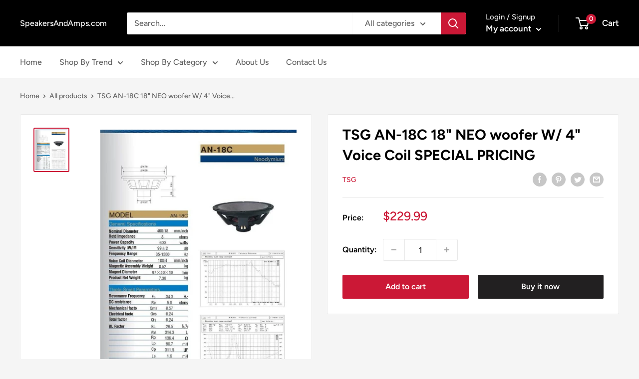

--- FILE ---
content_type: text/html; charset=utf-8
request_url: https://speakersandamps.com/products/tsg-an-18c-18-neo-woofer-w-4-voice-coil-special-pricing
body_size: 32139
content:
<!doctype html>

<html class="no-js" lang="en">
  <head>
    <meta charset="utf-8">
    <meta
      name="viewport"
      content="width=device-width, initial-scale=1.0, height=device-height, minimum-scale=1.0, maximum-scale=5.0"
    >
    <meta name="theme-color" content="#cb1836"><title>TSG AN-18C 18&quot; NEO woofer W/ 4&quot; Voice Coil SPECIAL PRICING
</title><meta name="description" content="TSG AN-18C 18&quot; NEO woofer W/ 4&quot; Voice Coil  SPECIAL PRICING 18&quot; 700 Watts 8 ohm 99 db 35-1500 Hz 4&quot; Voice Coil Fs = 34 Hz MESSAGE US for any questions! We have distributed PRO AUDIO SPEAKERS and Amplifiers for 20 years.  See SpeakersAndAmps  We have all the other major PRO Audio Speaker Brands and Models. We have many "><link rel="canonical" href="https://speakersandamps.com/products/tsg-an-18c-18-neo-woofer-w-4-voice-coil-special-pricing"><link rel="preload" as="style" href="//speakersandamps.com/cdn/shop/t/6/assets/theme.css?v=144302565425517950861692977743">
    <link rel="preload" as="script" href="//speakersandamps.com/cdn/shop/t/6/assets/theme.min.js?v=46628963283282432061692977743">
    <link rel="preconnect" href="https://cdn.shopify.com">
    <link rel="preconnect" href="https://fonts.shopifycdn.com">
    <link rel="dns-prefetch" href="https://productreviews.shopifycdn.com">
    <link rel="dns-prefetch" href="https://ajax.googleapis.com">
    <link rel="dns-prefetch" href="https://maps.googleapis.com">
    <link rel="dns-prefetch" href="https://maps.gstatic.com">

    <meta property="og:type" content="product">
  <meta property="og:title" content="TSG AN-18C 18&quot; NEO woofer W/ 4&quot; Voice Coil  SPECIAL PRICING"><meta property="og:image" content="http://speakersandamps.com/cdn/shop/products/57_fe968132-d85e-441c-969c-923562929e4e.jpg?v=1571497490">
    <meta property="og:image:secure_url" content="https://speakersandamps.com/cdn/shop/products/57_fe968132-d85e-441c-969c-923562929e4e.jpg?v=1571497490">
    <meta property="og:image:width" content="783">
    <meta property="og:image:height" content="996"><meta property="product:price:amount" content="229.99">
  <meta property="product:price:currency" content="USD"><meta property="og:description" content="TSG AN-18C 18&quot; NEO woofer W/ 4&quot; Voice Coil  SPECIAL PRICING 18&quot; 700 Watts 8 ohm 99 db 35-1500 Hz 4&quot; Voice Coil Fs = 34 Hz MESSAGE US for any questions! We have distributed PRO AUDIO SPEAKERS and Amplifiers for 20 years.  See SpeakersAndAmps  We have all the other major PRO Audio Speaker Brands and Models. We have many "><meta property="og:url" content="https://speakersandamps.com/products/tsg-an-18c-18-neo-woofer-w-4-voice-coil-special-pricing">
<meta property="og:site_name" content="SpeakersAndAmps.com"><meta name="twitter:card" content="summary"><meta name="twitter:title" content="TSG AN-18C 18&quot; NEO woofer W/ 4&quot; Voice Coil  SPECIAL PRICING">
  <meta name="twitter:description" content="
TSG AN-18C 18&quot; NEO woofer W/ 4&quot; Voice Coil  SPECIAL PRICING

18&quot;
700 Watts
8 ohm
99 db
35-1500 Hz
4&quot; Voice Coil
Fs = 34 Hz




MESSAGE US for any questions!



We have distributed PRO AUDIO SPEAKERS and Amplifiers for 20 years.  See SpeakersAndAmps 

We have all the other major PRO Audio Speaker Brands and Models.
We have many many more than you see here.  We sell to Dealers as well.














">
  <meta name="twitter:image" content="https://speakersandamps.com/cdn/shop/products/57_fe968132-d85e-441c-969c-923562929e4e_600x600_crop_center.jpg?v=1571497490">
    <link rel="preload" href="//speakersandamps.com/cdn/fonts/figtree/figtree_n7.2fd9bfe01586148e644724096c9d75e8c7a90e55.woff2" as="font" type="font/woff2" crossorigin>
<link rel="preload" href="//speakersandamps.com/cdn/fonts/figtree/figtree_n5.3b6b7df38aa5986536945796e1f947445832047c.woff2" as="font" type="font/woff2" crossorigin>

<style>
  @font-face {
  font-family: Figtree;
  font-weight: 700;
  font-style: normal;
  font-display: swap;
  src: url("//speakersandamps.com/cdn/fonts/figtree/figtree_n7.2fd9bfe01586148e644724096c9d75e8c7a90e55.woff2") format("woff2"),
       url("//speakersandamps.com/cdn/fonts/figtree/figtree_n7.ea05de92d862f9594794ab281c4c3a67501ef5fc.woff") format("woff");
}

  @font-face {
  font-family: Figtree;
  font-weight: 500;
  font-style: normal;
  font-display: swap;
  src: url("//speakersandamps.com/cdn/fonts/figtree/figtree_n5.3b6b7df38aa5986536945796e1f947445832047c.woff2") format("woff2"),
       url("//speakersandamps.com/cdn/fonts/figtree/figtree_n5.f26bf6dcae278b0ed902605f6605fa3338e81dab.woff") format("woff");
}

@font-face {
  font-family: Figtree;
  font-weight: 600;
  font-style: normal;
  font-display: swap;
  src: url("//speakersandamps.com/cdn/fonts/figtree/figtree_n6.9d1ea52bb49a0a86cfd1b0383d00f83d3fcc14de.woff2") format("woff2"),
       url("//speakersandamps.com/cdn/fonts/figtree/figtree_n6.f0fcdea525a0e47b2ae4ab645832a8e8a96d31d3.woff") format("woff");
}

@font-face {
  font-family: Figtree;
  font-weight: 700;
  font-style: italic;
  font-display: swap;
  src: url("//speakersandamps.com/cdn/fonts/figtree/figtree_i7.06add7096a6f2ab742e09ec7e498115904eda1fe.woff2") format("woff2"),
       url("//speakersandamps.com/cdn/fonts/figtree/figtree_i7.ee584b5fcaccdbb5518c0228158941f8df81b101.woff") format("woff");
}


  @font-face {
  font-family: Figtree;
  font-weight: 700;
  font-style: normal;
  font-display: swap;
  src: url("//speakersandamps.com/cdn/fonts/figtree/figtree_n7.2fd9bfe01586148e644724096c9d75e8c7a90e55.woff2") format("woff2"),
       url("//speakersandamps.com/cdn/fonts/figtree/figtree_n7.ea05de92d862f9594794ab281c4c3a67501ef5fc.woff") format("woff");
}

  @font-face {
  font-family: Figtree;
  font-weight: 500;
  font-style: italic;
  font-display: swap;
  src: url("//speakersandamps.com/cdn/fonts/figtree/figtree_i5.969396f679a62854cf82dbf67acc5721e41351f0.woff2") format("woff2"),
       url("//speakersandamps.com/cdn/fonts/figtree/figtree_i5.93bc1cad6c73ca9815f9777c49176dfc9d2890dd.woff") format("woff");
}

  @font-face {
  font-family: Figtree;
  font-weight: 700;
  font-style: italic;
  font-display: swap;
  src: url("//speakersandamps.com/cdn/fonts/figtree/figtree_i7.06add7096a6f2ab742e09ec7e498115904eda1fe.woff2") format("woff2"),
       url("//speakersandamps.com/cdn/fonts/figtree/figtree_i7.ee584b5fcaccdbb5518c0228158941f8df81b101.woff") format("woff");
}


  :root {
    --default-text-font-size : 15px;
    --base-text-font-size    : 16px;
    --heading-font-family    : Figtree, sans-serif;
    --heading-font-weight    : 700;
    --heading-font-style     : normal;
    --text-font-family       : Figtree, sans-serif;
    --text-font-weight       : 500;
    --text-font-style        : normal;
    --text-font-bolder-weight: 600;
    --text-link-decoration   : underline;

    --text-color               : #616161;
    --text-color-rgb           : 97, 97, 97;
    --heading-color            : #000000;
    --border-color             : #e8e8e8;
    --border-color-rgb         : 232, 232, 232;
    --form-border-color        : #dbdbdb;
    --accent-color             : #cb1836;
    --accent-color-rgb         : 203, 24, 54;
    --link-color               : #cb1836;
    --link-color-hover         : #871024;
    --background               : #f5f5f5;
    --secondary-background     : #ffffff;
    --secondary-background-rgb : 255, 255, 255;
    --accent-background        : rgba(203, 24, 54, 0.08);

    --input-background: #ffffff;

    --error-color       : #cf0e0e;
    --error-background  : rgba(207, 14, 14, 0.07);
    --success-color     : #1c7b36;
    --success-background: rgba(28, 123, 54, 0.11);

    --primary-button-background      : #cb1836;
    --primary-button-background-rgb  : 203, 24, 54;
    --primary-button-text-color      : #ffffff;
    --secondary-button-background    : #222021;
    --secondary-button-background-rgb: 34, 32, 33;
    --secondary-button-text-color    : #ffffff;

    --header-background      : #000000;
    --header-text-color      : #ffffff;
    --header-light-text-color: #e8e8e8;
    --header-border-color    : rgba(232, 232, 232, 0.3);
    --header-accent-color    : #cb1836;

    --footer-background-color:    #222021;
    --footer-heading-text-color:  #ffffff;
    --footer-body-text-color:     #ffffff;
    --footer-body-text-color-rgb: 255, 255, 255;
    --footer-accent-color:        #cb1836;
    --footer-accent-color-rgb:    203, 24, 54;
    --footer-border:              none;
    
    --flickity-arrow-color: #b5b5b5;--product-on-sale-accent           : #cf0e0e;
    --product-on-sale-accent-rgb       : 207, 14, 14;
    --product-on-sale-color            : #ffffff;
    --product-in-stock-color           : #1c7b36;
    --product-low-stock-color          : #cf0e0e;
    --product-sold-out-color           : #8a9297;
    --product-custom-label-1-background: #3f6ab1;
    --product-custom-label-1-color     : #ffffff;
    --product-custom-label-2-background: #8a44ae;
    --product-custom-label-2-color     : #ffffff;
    --product-review-star-color        : #ffbd00;

    --mobile-container-gutter : 20px;
    --desktop-container-gutter: 40px;

    /* Shopify related variables */
    --payment-terms-background-color: #f5f5f5;
  }
</style>

<script>
  // IE11 does not have support for CSS variables, so we have to polyfill them
  if (!(((window || {}).CSS || {}).supports && window.CSS.supports('(--a: 0)'))) {
    const script = document.createElement('script');
    script.type = 'text/javascript';
    script.src = 'https://cdn.jsdelivr.net/npm/css-vars-ponyfill@2';
    script.onload = function() {
      cssVars({});
    };

    document.getElementsByTagName('head')[0].appendChild(script);
  }
</script>


    <script>window.performance && window.performance.mark && window.performance.mark('shopify.content_for_header.start');</script><meta id="shopify-digital-wallet" name="shopify-digital-wallet" content="/20724747/digital_wallets/dialog">
<meta name="shopify-checkout-api-token" content="3f87f16e8c8554ace568863d54756fc1">
<meta id="in-context-paypal-metadata" data-shop-id="20724747" data-venmo-supported="true" data-environment="production" data-locale="en_US" data-paypal-v4="true" data-currency="USD">
<link rel="alternate" type="application/json+oembed" href="https://speakersandamps.com/products/tsg-an-18c-18-neo-woofer-w-4-voice-coil-special-pricing.oembed">
<script async="async" src="/checkouts/internal/preloads.js?locale=en-US"></script>
<script id="shopify-features" type="application/json">{"accessToken":"3f87f16e8c8554ace568863d54756fc1","betas":["rich-media-storefront-analytics"],"domain":"speakersandamps.com","predictiveSearch":true,"shopId":20724747,"locale":"en"}</script>
<script>var Shopify = Shopify || {};
Shopify.shop = "www-speakersandamps-com.myshopify.com";
Shopify.locale = "en";
Shopify.currency = {"active":"USD","rate":"1.0"};
Shopify.country = "US";
Shopify.theme = {"name":"Ella | Dev","id":125891608691,"schema_name":"Ella","schema_version":"1.18.3","theme_store_id":null,"role":"main"};
Shopify.theme.handle = "null";
Shopify.theme.style = {"id":null,"handle":null};
Shopify.cdnHost = "speakersandamps.com/cdn";
Shopify.routes = Shopify.routes || {};
Shopify.routes.root = "/";</script>
<script type="module">!function(o){(o.Shopify=o.Shopify||{}).modules=!0}(window);</script>
<script>!function(o){function n(){var o=[];function n(){o.push(Array.prototype.slice.apply(arguments))}return n.q=o,n}var t=o.Shopify=o.Shopify||{};t.loadFeatures=n(),t.autoloadFeatures=n()}(window);</script>
<script id="shop-js-analytics" type="application/json">{"pageType":"product"}</script>
<script defer="defer" async type="module" src="//speakersandamps.com/cdn/shopifycloud/shop-js/modules/v2/client.init-shop-cart-sync_BT-GjEfc.en.esm.js"></script>
<script defer="defer" async type="module" src="//speakersandamps.com/cdn/shopifycloud/shop-js/modules/v2/chunk.common_D58fp_Oc.esm.js"></script>
<script defer="defer" async type="module" src="//speakersandamps.com/cdn/shopifycloud/shop-js/modules/v2/chunk.modal_xMitdFEc.esm.js"></script>
<script type="module">
  await import("//speakersandamps.com/cdn/shopifycloud/shop-js/modules/v2/client.init-shop-cart-sync_BT-GjEfc.en.esm.js");
await import("//speakersandamps.com/cdn/shopifycloud/shop-js/modules/v2/chunk.common_D58fp_Oc.esm.js");
await import("//speakersandamps.com/cdn/shopifycloud/shop-js/modules/v2/chunk.modal_xMitdFEc.esm.js");

  window.Shopify.SignInWithShop?.initShopCartSync?.({"fedCMEnabled":true,"windoidEnabled":true});

</script>
<script id="__st">var __st={"a":20724747,"offset":-25200,"reqid":"261ad3cc-d137-4927-8c35-33ce55b14b98-1769421348","pageurl":"speakersandamps.com\/products\/tsg-an-18c-18-neo-woofer-w-4-voice-coil-special-pricing","u":"47e89965265f","p":"product","rtyp":"product","rid":921800802419};</script>
<script>window.ShopifyPaypalV4VisibilityTracking = true;</script>
<script id="captcha-bootstrap">!function(){'use strict';const t='contact',e='account',n='new_comment',o=[[t,t],['blogs',n],['comments',n],[t,'customer']],c=[[e,'customer_login'],[e,'guest_login'],[e,'recover_customer_password'],[e,'create_customer']],r=t=>t.map((([t,e])=>`form[action*='/${t}']:not([data-nocaptcha='true']) input[name='form_type'][value='${e}']`)).join(','),a=t=>()=>t?[...document.querySelectorAll(t)].map((t=>t.form)):[];function s(){const t=[...o],e=r(t);return a(e)}const i='password',u='form_key',d=['recaptcha-v3-token','g-recaptcha-response','h-captcha-response',i],f=()=>{try{return window.sessionStorage}catch{return}},m='__shopify_v',_=t=>t.elements[u];function p(t,e,n=!1){try{const o=window.sessionStorage,c=JSON.parse(o.getItem(e)),{data:r}=function(t){const{data:e,action:n}=t;return t[m]||n?{data:e,action:n}:{data:t,action:n}}(c);for(const[e,n]of Object.entries(r))t.elements[e]&&(t.elements[e].value=n);n&&o.removeItem(e)}catch(o){console.error('form repopulation failed',{error:o})}}const l='form_type',E='cptcha';function T(t){t.dataset[E]=!0}const w=window,h=w.document,L='Shopify',v='ce_forms',y='captcha';let A=!1;((t,e)=>{const n=(g='f06e6c50-85a8-45c8-87d0-21a2b65856fe',I='https://cdn.shopify.com/shopifycloud/storefront-forms-hcaptcha/ce_storefront_forms_captcha_hcaptcha.v1.5.2.iife.js',D={infoText:'Protected by hCaptcha',privacyText:'Privacy',termsText:'Terms'},(t,e,n)=>{const o=w[L][v],c=o.bindForm;if(c)return c(t,g,e,D).then(n);var r;o.q.push([[t,g,e,D],n]),r=I,A||(h.body.append(Object.assign(h.createElement('script'),{id:'captcha-provider',async:!0,src:r})),A=!0)});var g,I,D;w[L]=w[L]||{},w[L][v]=w[L][v]||{},w[L][v].q=[],w[L][y]=w[L][y]||{},w[L][y].protect=function(t,e){n(t,void 0,e),T(t)},Object.freeze(w[L][y]),function(t,e,n,w,h,L){const[v,y,A,g]=function(t,e,n){const i=e?o:[],u=t?c:[],d=[...i,...u],f=r(d),m=r(i),_=r(d.filter((([t,e])=>n.includes(e))));return[a(f),a(m),a(_),s()]}(w,h,L),I=t=>{const e=t.target;return e instanceof HTMLFormElement?e:e&&e.form},D=t=>v().includes(t);t.addEventListener('submit',(t=>{const e=I(t);if(!e)return;const n=D(e)&&!e.dataset.hcaptchaBound&&!e.dataset.recaptchaBound,o=_(e),c=g().includes(e)&&(!o||!o.value);(n||c)&&t.preventDefault(),c&&!n&&(function(t){try{if(!f())return;!function(t){const e=f();if(!e)return;const n=_(t);if(!n)return;const o=n.value;o&&e.removeItem(o)}(t);const e=Array.from(Array(32),(()=>Math.random().toString(36)[2])).join('');!function(t,e){_(t)||t.append(Object.assign(document.createElement('input'),{type:'hidden',name:u})),t.elements[u].value=e}(t,e),function(t,e){const n=f();if(!n)return;const o=[...t.querySelectorAll(`input[type='${i}']`)].map((({name:t})=>t)),c=[...d,...o],r={};for(const[a,s]of new FormData(t).entries())c.includes(a)||(r[a]=s);n.setItem(e,JSON.stringify({[m]:1,action:t.action,data:r}))}(t,e)}catch(e){console.error('failed to persist form',e)}}(e),e.submit())}));const S=(t,e)=>{t&&!t.dataset[E]&&(n(t,e.some((e=>e===t))),T(t))};for(const o of['focusin','change'])t.addEventListener(o,(t=>{const e=I(t);D(e)&&S(e,y())}));const B=e.get('form_key'),M=e.get(l),P=B&&M;t.addEventListener('DOMContentLoaded',(()=>{const t=y();if(P)for(const e of t)e.elements[l].value===M&&p(e,B);[...new Set([...A(),...v().filter((t=>'true'===t.dataset.shopifyCaptcha))])].forEach((e=>S(e,t)))}))}(h,new URLSearchParams(w.location.search),n,t,e,['guest_login'])})(!0,!0)}();</script>
<script integrity="sha256-4kQ18oKyAcykRKYeNunJcIwy7WH5gtpwJnB7kiuLZ1E=" data-source-attribution="shopify.loadfeatures" defer="defer" src="//speakersandamps.com/cdn/shopifycloud/storefront/assets/storefront/load_feature-a0a9edcb.js" crossorigin="anonymous"></script>
<script data-source-attribution="shopify.dynamic_checkout.dynamic.init">var Shopify=Shopify||{};Shopify.PaymentButton=Shopify.PaymentButton||{isStorefrontPortableWallets:!0,init:function(){window.Shopify.PaymentButton.init=function(){};var t=document.createElement("script");t.src="https://speakersandamps.com/cdn/shopifycloud/portable-wallets/latest/portable-wallets.en.js",t.type="module",document.head.appendChild(t)}};
</script>
<script data-source-attribution="shopify.dynamic_checkout.buyer_consent">
  function portableWalletsHideBuyerConsent(e){var t=document.getElementById("shopify-buyer-consent"),n=document.getElementById("shopify-subscription-policy-button");t&&n&&(t.classList.add("hidden"),t.setAttribute("aria-hidden","true"),n.removeEventListener("click",e))}function portableWalletsShowBuyerConsent(e){var t=document.getElementById("shopify-buyer-consent"),n=document.getElementById("shopify-subscription-policy-button");t&&n&&(t.classList.remove("hidden"),t.removeAttribute("aria-hidden"),n.addEventListener("click",e))}window.Shopify?.PaymentButton&&(window.Shopify.PaymentButton.hideBuyerConsent=portableWalletsHideBuyerConsent,window.Shopify.PaymentButton.showBuyerConsent=portableWalletsShowBuyerConsent);
</script>
<script>
  function portableWalletsCleanup(e){e&&e.src&&console.error("Failed to load portable wallets script "+e.src);var t=document.querySelectorAll("shopify-accelerated-checkout .shopify-payment-button__skeleton, shopify-accelerated-checkout-cart .wallet-cart-button__skeleton"),e=document.getElementById("shopify-buyer-consent");for(let e=0;e<t.length;e++)t[e].remove();e&&e.remove()}function portableWalletsNotLoadedAsModule(e){e instanceof ErrorEvent&&"string"==typeof e.message&&e.message.includes("import.meta")&&"string"==typeof e.filename&&e.filename.includes("portable-wallets")&&(window.removeEventListener("error",portableWalletsNotLoadedAsModule),window.Shopify.PaymentButton.failedToLoad=e,"loading"===document.readyState?document.addEventListener("DOMContentLoaded",window.Shopify.PaymentButton.init):window.Shopify.PaymentButton.init())}window.addEventListener("error",portableWalletsNotLoadedAsModule);
</script>

<script type="module" src="https://speakersandamps.com/cdn/shopifycloud/portable-wallets/latest/portable-wallets.en.js" onError="portableWalletsCleanup(this)" crossorigin="anonymous"></script>
<script nomodule>
  document.addEventListener("DOMContentLoaded", portableWalletsCleanup);
</script>

<link id="shopify-accelerated-checkout-styles" rel="stylesheet" media="screen" href="https://speakersandamps.com/cdn/shopifycloud/portable-wallets/latest/accelerated-checkout-backwards-compat.css" crossorigin="anonymous">
<style id="shopify-accelerated-checkout-cart">
        #shopify-buyer-consent {
  margin-top: 1em;
  display: inline-block;
  width: 100%;
}

#shopify-buyer-consent.hidden {
  display: none;
}

#shopify-subscription-policy-button {
  background: none;
  border: none;
  padding: 0;
  text-decoration: underline;
  font-size: inherit;
  cursor: pointer;
}

#shopify-subscription-policy-button::before {
  box-shadow: none;
}

      </style>

<script>window.performance && window.performance.mark && window.performance.mark('shopify.content_for_header.end');</script>

    <link rel="stylesheet" href="//speakersandamps.com/cdn/shop/t/6/assets/theme.css?v=144302565425517950861692977743">

    
  <script type="application/ld+json">
  {
    "@context": "http://schema.org",
    "@type": "Product",
    "offers": [{
          "@type": "Offer",
          "name": "Default Title",
          "availability":"https://schema.org/InStock",
          "price": 229.99,
          "priceCurrency": "USD",
          "priceValidUntil": "2026-02-05","sku": "152870740131","url": "/products/tsg-an-18c-18-neo-woofer-w-4-voice-coil-special-pricing?variant=10109430825075"
        }
],
      "gtin14": "Does not apply",
      "productId": "Does not apply",
    "brand": {
      "name": "tsg"
    },
    "name": "TSG AN-18C 18\" NEO woofer W\/ 4\" Voice Coil  SPECIAL PRICING",
    "description": "\nTSG AN-18C 18\" NEO woofer W\/ 4\" Voice Coil  SPECIAL PRICING\n\n18\"\n700 Watts\n8 ohm\n99 db\n35-1500 Hz\n4\" Voice Coil\nFs = 34 Hz\n\n\n\n\nMESSAGE US for any questions!\n\n\n\nWe have distributed PRO AUDIO SPEAKERS and Amplifiers for 20 years.  See SpeakersAndAmps \n\nWe have all the other major PRO Audio Speaker Brands and Models.\nWe have many many more than you see here.  We sell to Dealers as well.\n\n\n\n\n\n\n\n\n\n\n\n\n\n\n",
    "category": "Musical Instruments \u0026 Gear:Pro Audio Equipment:Amplifiers",
    "url": "/products/tsg-an-18c-18-neo-woofer-w-4-voice-coil-special-pricing",
    "sku": "152870740131",
    "image": {
      "@type": "ImageObject",
      "url": "https://speakersandamps.com/cdn/shop/products/57_fe968132-d85e-441c-969c-923562929e4e_1024x.jpg?v=1571497490",
      "image": "https://speakersandamps.com/cdn/shop/products/57_fe968132-d85e-441c-969c-923562929e4e_1024x.jpg?v=1571497490",
      "name": "TSG AN-18C 18\" NEO woofer W\/ 4\" Voice Coil  SPECIAL PRICING",
      "width": "1024",
      "height": "1024"
    }
  }
  </script>



  <script type="application/ld+json">
  {
    "@context": "http://schema.org",
    "@type": "BreadcrumbList",
  "itemListElement": [{
      "@type": "ListItem",
      "position": 1,
      "name": "Home",
      "item": "https://speakersandamps.com"
    },{
          "@type": "ListItem",
          "position": 2,
          "name": "TSG AN-18C 18\" NEO woofer W\/ 4\" Voice Coil  SPECIAL PRICING",
          "item": "https://speakersandamps.com/products/tsg-an-18c-18-neo-woofer-w-4-voice-coil-special-pricing"
        }]
  }
  </script>


    <script>
      // This allows to expose several variables to the global scope, to be used in scripts
      window.theme = {
        pageType: "product",
        cartCount: 0,
        moneyFormat: "${{amount}}",
        moneyWithCurrencyFormat: "${{amount}} USD",
        showDiscount: true,
        discountMode: "percentage",
        searchMode: "product,article",
        searchUnavailableProducts: "last",
        cartType: "drawer"
      };

      window.routes = {
        rootUrl: "\/",
        rootUrlWithoutSlash: '',
        cartUrl: "\/cart",
        cartAddUrl: "\/cart\/add",
        cartChangeUrl: "\/cart\/change",
        searchUrl: "\/search",
        productRecommendationsUrl: "\/recommendations\/products"
      };

      window.languages = {
        productRegularPrice: "Regular price",
        productSalePrice: "Sale price",
        collectionOnSaleLabel: "Save {{savings}}",
        productFormUnavailable: "Unavailable",
        productFormAddToCart: "Add to cart",
        productFormSoldOut: "Sold out",
        productAdded: "Product has been added to your cart",
        productAddedShort: "Added!",
        shippingEstimatorNoResults: "No shipping could be found for your address.",
        shippingEstimatorOneResult: "There is one shipping rate for your address:",
        shippingEstimatorMultipleResults: "There are {{count}} shipping rates for your address:",
        shippingEstimatorErrors: "There are some errors:"
      };

      window.lazySizesConfig = {
        loadHidden: false,
        hFac: 0.8,
        expFactor: 3,
        customMedia: {
          '--phone': '(max-width: 640px)',
          '--tablet': '(min-width: 641px) and (max-width: 1023px)',
          '--lap': '(min-width: 1024px)'
        }
      };

      document.documentElement.className = document.documentElement.className.replace('no-js', 'js');
    </script>
    <!-- start webpushr tracking code -->
    <script>
      (function(w,d, s, id) {if(typeof(w.webpushr)!=='undefined') return;w.webpushr=w.webpushr||function(){(w.webpushr.q=w.webpushr.q||[]).push(arguments)};var js, fjs = d.getElementsByTagName(s)[0];js = d.createElement(s); js.id = id;js.async=1;js.src = "https://cdn.webpushr.com/app.min.js";
      fjs.parentNode.appendChild(js);}(window,document, 'script', 'webpushr-jssdk'));
      webpushr('setup',{'key':'BFz_9VpzQ7v-xTpqKjzXyRz0g-2w59EcCgmTmoGXOti3RB-FHYfNCpCP1dun7I9URM4bwJQpDzltFPsJcX6H7d0', 'integration':'popup'  });
    </script>
    <!-- end webpushr tracking code --><script src="//speakersandamps.com/cdn/shop/t/6/assets/theme.min.js?v=46628963283282432061692977743" defer></script>
    <script src="//speakersandamps.com/cdn/shop/t/6/assets/custom.js?v=90373254691674712701692977743" defer></script><script>
        (function () {
          window.onpageshow = function() {
            // We force re-freshing the cart content onpageshow, as most browsers will serve a cache copy when hitting the
            // back button, which cause staled data
            document.documentElement.dispatchEvent(new CustomEvent('cart:refresh', {
              bubbles: true,
              detail: {scrollToTop: false}
            }));
          };
        })();
      </script><link href="https://monorail-edge.shopifysvc.com" rel="dns-prefetch">
<script>(function(){if ("sendBeacon" in navigator && "performance" in window) {try {var session_token_from_headers = performance.getEntriesByType('navigation')[0].serverTiming.find(x => x.name == '_s').description;} catch {var session_token_from_headers = undefined;}var session_cookie_matches = document.cookie.match(/_shopify_s=([^;]*)/);var session_token_from_cookie = session_cookie_matches && session_cookie_matches.length === 2 ? session_cookie_matches[1] : "";var session_token = session_token_from_headers || session_token_from_cookie || "";function handle_abandonment_event(e) {var entries = performance.getEntries().filter(function(entry) {return /monorail-edge.shopifysvc.com/.test(entry.name);});if (!window.abandonment_tracked && entries.length === 0) {window.abandonment_tracked = true;var currentMs = Date.now();var navigation_start = performance.timing.navigationStart;var payload = {shop_id: 20724747,url: window.location.href,navigation_start,duration: currentMs - navigation_start,session_token,page_type: "product"};window.navigator.sendBeacon("https://monorail-edge.shopifysvc.com/v1/produce", JSON.stringify({schema_id: "online_store_buyer_site_abandonment/1.1",payload: payload,metadata: {event_created_at_ms: currentMs,event_sent_at_ms: currentMs}}));}}window.addEventListener('pagehide', handle_abandonment_event);}}());</script>
<script id="web-pixels-manager-setup">(function e(e,d,r,n,o){if(void 0===o&&(o={}),!Boolean(null===(a=null===(i=window.Shopify)||void 0===i?void 0:i.analytics)||void 0===a?void 0:a.replayQueue)){var i,a;window.Shopify=window.Shopify||{};var t=window.Shopify;t.analytics=t.analytics||{};var s=t.analytics;s.replayQueue=[],s.publish=function(e,d,r){return s.replayQueue.push([e,d,r]),!0};try{self.performance.mark("wpm:start")}catch(e){}var l=function(){var e={modern:/Edge?\/(1{2}[4-9]|1[2-9]\d|[2-9]\d{2}|\d{4,})\.\d+(\.\d+|)|Firefox\/(1{2}[4-9]|1[2-9]\d|[2-9]\d{2}|\d{4,})\.\d+(\.\d+|)|Chrom(ium|e)\/(9{2}|\d{3,})\.\d+(\.\d+|)|(Maci|X1{2}).+ Version\/(15\.\d+|(1[6-9]|[2-9]\d|\d{3,})\.\d+)([,.]\d+|)( \(\w+\)|)( Mobile\/\w+|) Safari\/|Chrome.+OPR\/(9{2}|\d{3,})\.\d+\.\d+|(CPU[ +]OS|iPhone[ +]OS|CPU[ +]iPhone|CPU IPhone OS|CPU iPad OS)[ +]+(15[._]\d+|(1[6-9]|[2-9]\d|\d{3,})[._]\d+)([._]\d+|)|Android:?[ /-](13[3-9]|1[4-9]\d|[2-9]\d{2}|\d{4,})(\.\d+|)(\.\d+|)|Android.+Firefox\/(13[5-9]|1[4-9]\d|[2-9]\d{2}|\d{4,})\.\d+(\.\d+|)|Android.+Chrom(ium|e)\/(13[3-9]|1[4-9]\d|[2-9]\d{2}|\d{4,})\.\d+(\.\d+|)|SamsungBrowser\/([2-9]\d|\d{3,})\.\d+/,legacy:/Edge?\/(1[6-9]|[2-9]\d|\d{3,})\.\d+(\.\d+|)|Firefox\/(5[4-9]|[6-9]\d|\d{3,})\.\d+(\.\d+|)|Chrom(ium|e)\/(5[1-9]|[6-9]\d|\d{3,})\.\d+(\.\d+|)([\d.]+$|.*Safari\/(?![\d.]+ Edge\/[\d.]+$))|(Maci|X1{2}).+ Version\/(10\.\d+|(1[1-9]|[2-9]\d|\d{3,})\.\d+)([,.]\d+|)( \(\w+\)|)( Mobile\/\w+|) Safari\/|Chrome.+OPR\/(3[89]|[4-9]\d|\d{3,})\.\d+\.\d+|(CPU[ +]OS|iPhone[ +]OS|CPU[ +]iPhone|CPU IPhone OS|CPU iPad OS)[ +]+(10[._]\d+|(1[1-9]|[2-9]\d|\d{3,})[._]\d+)([._]\d+|)|Android:?[ /-](13[3-9]|1[4-9]\d|[2-9]\d{2}|\d{4,})(\.\d+|)(\.\d+|)|Mobile Safari.+OPR\/([89]\d|\d{3,})\.\d+\.\d+|Android.+Firefox\/(13[5-9]|1[4-9]\d|[2-9]\d{2}|\d{4,})\.\d+(\.\d+|)|Android.+Chrom(ium|e)\/(13[3-9]|1[4-9]\d|[2-9]\d{2}|\d{4,})\.\d+(\.\d+|)|Android.+(UC? ?Browser|UCWEB|U3)[ /]?(15\.([5-9]|\d{2,})|(1[6-9]|[2-9]\d|\d{3,})\.\d+)\.\d+|SamsungBrowser\/(5\.\d+|([6-9]|\d{2,})\.\d+)|Android.+MQ{2}Browser\/(14(\.(9|\d{2,})|)|(1[5-9]|[2-9]\d|\d{3,})(\.\d+|))(\.\d+|)|K[Aa][Ii]OS\/(3\.\d+|([4-9]|\d{2,})\.\d+)(\.\d+|)/},d=e.modern,r=e.legacy,n=navigator.userAgent;return n.match(d)?"modern":n.match(r)?"legacy":"unknown"}(),u="modern"===l?"modern":"legacy",c=(null!=n?n:{modern:"",legacy:""})[u],f=function(e){return[e.baseUrl,"/wpm","/b",e.hashVersion,"modern"===e.buildTarget?"m":"l",".js"].join("")}({baseUrl:d,hashVersion:r,buildTarget:u}),m=function(e){var d=e.version,r=e.bundleTarget,n=e.surface,o=e.pageUrl,i=e.monorailEndpoint;return{emit:function(e){var a=e.status,t=e.errorMsg,s=(new Date).getTime(),l=JSON.stringify({metadata:{event_sent_at_ms:s},events:[{schema_id:"web_pixels_manager_load/3.1",payload:{version:d,bundle_target:r,page_url:o,status:a,surface:n,error_msg:t},metadata:{event_created_at_ms:s}}]});if(!i)return console&&console.warn&&console.warn("[Web Pixels Manager] No Monorail endpoint provided, skipping logging."),!1;try{return self.navigator.sendBeacon.bind(self.navigator)(i,l)}catch(e){}var u=new XMLHttpRequest;try{return u.open("POST",i,!0),u.setRequestHeader("Content-Type","text/plain"),u.send(l),!0}catch(e){return console&&console.warn&&console.warn("[Web Pixels Manager] Got an unhandled error while logging to Monorail."),!1}}}}({version:r,bundleTarget:l,surface:e.surface,pageUrl:self.location.href,monorailEndpoint:e.monorailEndpoint});try{o.browserTarget=l,function(e){var d=e.src,r=e.async,n=void 0===r||r,o=e.onload,i=e.onerror,a=e.sri,t=e.scriptDataAttributes,s=void 0===t?{}:t,l=document.createElement("script"),u=document.querySelector("head"),c=document.querySelector("body");if(l.async=n,l.src=d,a&&(l.integrity=a,l.crossOrigin="anonymous"),s)for(var f in s)if(Object.prototype.hasOwnProperty.call(s,f))try{l.dataset[f]=s[f]}catch(e){}if(o&&l.addEventListener("load",o),i&&l.addEventListener("error",i),u)u.appendChild(l);else{if(!c)throw new Error("Did not find a head or body element to append the script");c.appendChild(l)}}({src:f,async:!0,onload:function(){if(!function(){var e,d;return Boolean(null===(d=null===(e=window.Shopify)||void 0===e?void 0:e.analytics)||void 0===d?void 0:d.initialized)}()){var d=window.webPixelsManager.init(e)||void 0;if(d){var r=window.Shopify.analytics;r.replayQueue.forEach((function(e){var r=e[0],n=e[1],o=e[2];d.publishCustomEvent(r,n,o)})),r.replayQueue=[],r.publish=d.publishCustomEvent,r.visitor=d.visitor,r.initialized=!0}}},onerror:function(){return m.emit({status:"failed",errorMsg:"".concat(f," has failed to load")})},sri:function(e){var d=/^sha384-[A-Za-z0-9+/=]+$/;return"string"==typeof e&&d.test(e)}(c)?c:"",scriptDataAttributes:o}),m.emit({status:"loading"})}catch(e){m.emit({status:"failed",errorMsg:(null==e?void 0:e.message)||"Unknown error"})}}})({shopId: 20724747,storefrontBaseUrl: "https://speakersandamps.com",extensionsBaseUrl: "https://extensions.shopifycdn.com/cdn/shopifycloud/web-pixels-manager",monorailEndpoint: "https://monorail-edge.shopifysvc.com/unstable/produce_batch",surface: "storefront-renderer",enabledBetaFlags: ["2dca8a86"],webPixelsConfigList: [{"id":"82739315","eventPayloadVersion":"v1","runtimeContext":"LAX","scriptVersion":"1","type":"CUSTOM","privacyPurposes":["ANALYTICS"],"name":"Google Analytics tag (migrated)"},{"id":"shopify-app-pixel","configuration":"{}","eventPayloadVersion":"v1","runtimeContext":"STRICT","scriptVersion":"0450","apiClientId":"shopify-pixel","type":"APP","privacyPurposes":["ANALYTICS","MARKETING"]},{"id":"shopify-custom-pixel","eventPayloadVersion":"v1","runtimeContext":"LAX","scriptVersion":"0450","apiClientId":"shopify-pixel","type":"CUSTOM","privacyPurposes":["ANALYTICS","MARKETING"]}],isMerchantRequest: false,initData: {"shop":{"name":"SpeakersAndAmps.com","paymentSettings":{"currencyCode":"USD"},"myshopifyDomain":"www-speakersandamps-com.myshopify.com","countryCode":"US","storefrontUrl":"https:\/\/speakersandamps.com"},"customer":null,"cart":null,"checkout":null,"productVariants":[{"price":{"amount":229.99,"currencyCode":"USD"},"product":{"title":"TSG AN-18C 18\" NEO woofer W\/ 4\" Voice Coil  SPECIAL PRICING","vendor":"tsg","id":"921800802419","untranslatedTitle":"TSG AN-18C 18\" NEO woofer W\/ 4\" Voice Coil  SPECIAL PRICING","url":"\/products\/tsg-an-18c-18-neo-woofer-w-4-voice-coil-special-pricing","type":"Musical Instruments \u0026 Gear:Pro Audio Equipment:Amplifiers"},"id":"10109430825075","image":{"src":"\/\/speakersandamps.com\/cdn\/shop\/products\/57_fe968132-d85e-441c-969c-923562929e4e.jpg?v=1571497490"},"sku":"152870740131","title":"Default Title","untranslatedTitle":"Default Title"}],"purchasingCompany":null},},"https://speakersandamps.com/cdn","fcfee988w5aeb613cpc8e4bc33m6693e112",{"modern":"","legacy":""},{"shopId":"20724747","storefrontBaseUrl":"https:\/\/speakersandamps.com","extensionBaseUrl":"https:\/\/extensions.shopifycdn.com\/cdn\/shopifycloud\/web-pixels-manager","surface":"storefront-renderer","enabledBetaFlags":"[\"2dca8a86\"]","isMerchantRequest":"false","hashVersion":"fcfee988w5aeb613cpc8e4bc33m6693e112","publish":"custom","events":"[[\"page_viewed\",{}],[\"product_viewed\",{\"productVariant\":{\"price\":{\"amount\":229.99,\"currencyCode\":\"USD\"},\"product\":{\"title\":\"TSG AN-18C 18\\\" NEO woofer W\/ 4\\\" Voice Coil  SPECIAL PRICING\",\"vendor\":\"tsg\",\"id\":\"921800802419\",\"untranslatedTitle\":\"TSG AN-18C 18\\\" NEO woofer W\/ 4\\\" Voice Coil  SPECIAL PRICING\",\"url\":\"\/products\/tsg-an-18c-18-neo-woofer-w-4-voice-coil-special-pricing\",\"type\":\"Musical Instruments \u0026 Gear:Pro Audio Equipment:Amplifiers\"},\"id\":\"10109430825075\",\"image\":{\"src\":\"\/\/speakersandamps.com\/cdn\/shop\/products\/57_fe968132-d85e-441c-969c-923562929e4e.jpg?v=1571497490\"},\"sku\":\"152870740131\",\"title\":\"Default Title\",\"untranslatedTitle\":\"Default Title\"}}]]"});</script><script>
  window.ShopifyAnalytics = window.ShopifyAnalytics || {};
  window.ShopifyAnalytics.meta = window.ShopifyAnalytics.meta || {};
  window.ShopifyAnalytics.meta.currency = 'USD';
  var meta = {"product":{"id":921800802419,"gid":"gid:\/\/shopify\/Product\/921800802419","vendor":"tsg","type":"Musical Instruments \u0026 Gear:Pro Audio Equipment:Amplifiers","handle":"tsg-an-18c-18-neo-woofer-w-4-voice-coil-special-pricing","variants":[{"id":10109430825075,"price":22999,"name":"TSG AN-18C 18\" NEO woofer W\/ 4\" Voice Coil  SPECIAL PRICING","public_title":null,"sku":"152870740131"}],"remote":false},"page":{"pageType":"product","resourceType":"product","resourceId":921800802419,"requestId":"261ad3cc-d137-4927-8c35-33ce55b14b98-1769421348"}};
  for (var attr in meta) {
    window.ShopifyAnalytics.meta[attr] = meta[attr];
  }
</script>
<script class="analytics">
  (function () {
    var customDocumentWrite = function(content) {
      var jquery = null;

      if (window.jQuery) {
        jquery = window.jQuery;
      } else if (window.Checkout && window.Checkout.$) {
        jquery = window.Checkout.$;
      }

      if (jquery) {
        jquery('body').append(content);
      }
    };

    var hasLoggedConversion = function(token) {
      if (token) {
        return document.cookie.indexOf('loggedConversion=' + token) !== -1;
      }
      return false;
    }

    var setCookieIfConversion = function(token) {
      if (token) {
        var twoMonthsFromNow = new Date(Date.now());
        twoMonthsFromNow.setMonth(twoMonthsFromNow.getMonth() + 2);

        document.cookie = 'loggedConversion=' + token + '; expires=' + twoMonthsFromNow;
      }
    }

    var trekkie = window.ShopifyAnalytics.lib = window.trekkie = window.trekkie || [];
    if (trekkie.integrations) {
      return;
    }
    trekkie.methods = [
      'identify',
      'page',
      'ready',
      'track',
      'trackForm',
      'trackLink'
    ];
    trekkie.factory = function(method) {
      return function() {
        var args = Array.prototype.slice.call(arguments);
        args.unshift(method);
        trekkie.push(args);
        return trekkie;
      };
    };
    for (var i = 0; i < trekkie.methods.length; i++) {
      var key = trekkie.methods[i];
      trekkie[key] = trekkie.factory(key);
    }
    trekkie.load = function(config) {
      trekkie.config = config || {};
      trekkie.config.initialDocumentCookie = document.cookie;
      var first = document.getElementsByTagName('script')[0];
      var script = document.createElement('script');
      script.type = 'text/javascript';
      script.onerror = function(e) {
        var scriptFallback = document.createElement('script');
        scriptFallback.type = 'text/javascript';
        scriptFallback.onerror = function(error) {
                var Monorail = {
      produce: function produce(monorailDomain, schemaId, payload) {
        var currentMs = new Date().getTime();
        var event = {
          schema_id: schemaId,
          payload: payload,
          metadata: {
            event_created_at_ms: currentMs,
            event_sent_at_ms: currentMs
          }
        };
        return Monorail.sendRequest("https://" + monorailDomain + "/v1/produce", JSON.stringify(event));
      },
      sendRequest: function sendRequest(endpointUrl, payload) {
        // Try the sendBeacon API
        if (window && window.navigator && typeof window.navigator.sendBeacon === 'function' && typeof window.Blob === 'function' && !Monorail.isIos12()) {
          var blobData = new window.Blob([payload], {
            type: 'text/plain'
          });

          if (window.navigator.sendBeacon(endpointUrl, blobData)) {
            return true;
          } // sendBeacon was not successful

        } // XHR beacon

        var xhr = new XMLHttpRequest();

        try {
          xhr.open('POST', endpointUrl);
          xhr.setRequestHeader('Content-Type', 'text/plain');
          xhr.send(payload);
        } catch (e) {
          console.log(e);
        }

        return false;
      },
      isIos12: function isIos12() {
        return window.navigator.userAgent.lastIndexOf('iPhone; CPU iPhone OS 12_') !== -1 || window.navigator.userAgent.lastIndexOf('iPad; CPU OS 12_') !== -1;
      }
    };
    Monorail.produce('monorail-edge.shopifysvc.com',
      'trekkie_storefront_load_errors/1.1',
      {shop_id: 20724747,
      theme_id: 125891608691,
      app_name: "storefront",
      context_url: window.location.href,
      source_url: "//speakersandamps.com/cdn/s/trekkie.storefront.8d95595f799fbf7e1d32231b9a28fd43b70c67d3.min.js"});

        };
        scriptFallback.async = true;
        scriptFallback.src = '//speakersandamps.com/cdn/s/trekkie.storefront.8d95595f799fbf7e1d32231b9a28fd43b70c67d3.min.js';
        first.parentNode.insertBefore(scriptFallback, first);
      };
      script.async = true;
      script.src = '//speakersandamps.com/cdn/s/trekkie.storefront.8d95595f799fbf7e1d32231b9a28fd43b70c67d3.min.js';
      first.parentNode.insertBefore(script, first);
    };
    trekkie.load(
      {"Trekkie":{"appName":"storefront","development":false,"defaultAttributes":{"shopId":20724747,"isMerchantRequest":null,"themeId":125891608691,"themeCityHash":"9915226212591714802","contentLanguage":"en","currency":"USD","eventMetadataId":"50f635c5-0b9d-4fef-a477-0d12215f2e1c"},"isServerSideCookieWritingEnabled":true,"monorailRegion":"shop_domain","enabledBetaFlags":["65f19447"]},"Session Attribution":{},"S2S":{"facebookCapiEnabled":false,"source":"trekkie-storefront-renderer","apiClientId":580111}}
    );

    var loaded = false;
    trekkie.ready(function() {
      if (loaded) return;
      loaded = true;

      window.ShopifyAnalytics.lib = window.trekkie;

      var originalDocumentWrite = document.write;
      document.write = customDocumentWrite;
      try { window.ShopifyAnalytics.merchantGoogleAnalytics.call(this); } catch(error) {};
      document.write = originalDocumentWrite;

      window.ShopifyAnalytics.lib.page(null,{"pageType":"product","resourceType":"product","resourceId":921800802419,"requestId":"261ad3cc-d137-4927-8c35-33ce55b14b98-1769421348","shopifyEmitted":true});

      var match = window.location.pathname.match(/checkouts\/(.+)\/(thank_you|post_purchase)/)
      var token = match? match[1]: undefined;
      if (!hasLoggedConversion(token)) {
        setCookieIfConversion(token);
        window.ShopifyAnalytics.lib.track("Viewed Product",{"currency":"USD","variantId":10109430825075,"productId":921800802419,"productGid":"gid:\/\/shopify\/Product\/921800802419","name":"TSG AN-18C 18\" NEO woofer W\/ 4\" Voice Coil  SPECIAL PRICING","price":"229.99","sku":"152870740131","brand":"tsg","variant":null,"category":"Musical Instruments \u0026 Gear:Pro Audio Equipment:Amplifiers","nonInteraction":true,"remote":false},undefined,undefined,{"shopifyEmitted":true});
      window.ShopifyAnalytics.lib.track("monorail:\/\/trekkie_storefront_viewed_product\/1.1",{"currency":"USD","variantId":10109430825075,"productId":921800802419,"productGid":"gid:\/\/shopify\/Product\/921800802419","name":"TSG AN-18C 18\" NEO woofer W\/ 4\" Voice Coil  SPECIAL PRICING","price":"229.99","sku":"152870740131","brand":"tsg","variant":null,"category":"Musical Instruments \u0026 Gear:Pro Audio Equipment:Amplifiers","nonInteraction":true,"remote":false,"referer":"https:\/\/speakersandamps.com\/products\/tsg-an-18c-18-neo-woofer-w-4-voice-coil-special-pricing"});
      }
    });


        var eventsListenerScript = document.createElement('script');
        eventsListenerScript.async = true;
        eventsListenerScript.src = "//speakersandamps.com/cdn/shopifycloud/storefront/assets/shop_events_listener-3da45d37.js";
        document.getElementsByTagName('head')[0].appendChild(eventsListenerScript);

})();</script>
  <script>
  if (!window.ga || (window.ga && typeof window.ga !== 'function')) {
    window.ga = function ga() {
      (window.ga.q = window.ga.q || []).push(arguments);
      if (window.Shopify && window.Shopify.analytics && typeof window.Shopify.analytics.publish === 'function') {
        window.Shopify.analytics.publish("ga_stub_called", {}, {sendTo: "google_osp_migration"});
      }
      console.error("Shopify's Google Analytics stub called with:", Array.from(arguments), "\nSee https://help.shopify.com/manual/promoting-marketing/pixels/pixel-migration#google for more information.");
    };
    if (window.Shopify && window.Shopify.analytics && typeof window.Shopify.analytics.publish === 'function') {
      window.Shopify.analytics.publish("ga_stub_initialized", {}, {sendTo: "google_osp_migration"});
    }
  }
</script>
<script
  defer
  src="https://speakersandamps.com/cdn/shopifycloud/perf-kit/shopify-perf-kit-3.0.4.min.js"
  data-application="storefront-renderer"
  data-shop-id="20724747"
  data-render-region="gcp-us-east1"
  data-page-type="product"
  data-theme-instance-id="125891608691"
  data-theme-name="Ella"
  data-theme-version="1.18.3"
  data-monorail-region="shop_domain"
  data-resource-timing-sampling-rate="10"
  data-shs="true"
  data-shs-beacon="true"
  data-shs-export-with-fetch="true"
  data-shs-logs-sample-rate="1"
  data-shs-beacon-endpoint="https://speakersandamps.com/api/collect"
></script>
</head>

  <body
    class="warehouse--v1 features--animate-zoom template-product "
    data-instant-intensity="viewport"
  >
    <a href="#main" class="visually-hidden skip-to-content">Skip to content</a>
    <span class="loading-bar"></span>

    <div id="shopify-section-announcement-bar" class="shopify-section"></div>
<div id="shopify-section-popups" class="shopify-section"><div data-section-id="popups" data-section-type="popups"></div>

</div>
<div id="shopify-section-header" class="shopify-section shopify-section__header"><section data-section-id="header" data-section-type="header" data-section-settings='{
  "navigationLayout": "inline",
  "desktopOpenTrigger": "hover",
  "useStickyHeader": false
}'>
  <header class="header header--inline " role="banner">
    <div class="container">
      <div class="header__inner"><nav class="header__mobile-nav hidden-lap-and-up">
            <button class="header__mobile-nav-toggle icon-state touch-area" data-action="toggle-menu" aria-expanded="false" aria-haspopup="true" aria-controls="mobile-menu" aria-label="Open menu">
              <span class="icon-state__primary"><svg focusable="false" class="icon icon--hamburger-mobile" viewBox="0 0 20 16" role="presentation">
      <path d="M0 14h20v2H0v-2zM0 0h20v2H0V0zm0 7h20v2H0V7z" fill="currentColor" fill-rule="evenodd"></path>
    </svg></span>
              <span class="icon-state__secondary"><svg focusable="false" class="icon icon--close" viewBox="0 0 19 19" role="presentation">
      <path d="M9.1923882 8.39339828l7.7781745-7.7781746 1.4142136 1.41421357-7.7781746 7.77817459 7.7781746 7.77817456L16.9705627 19l-7.7781745-7.7781746L1.41421356 19 0 17.5857864l7.7781746-7.77817456L0 2.02943725 1.41421356.61522369 9.1923882 8.39339828z" fill="currentColor" fill-rule="evenodd"></path>
    </svg></span>
            </button><div id="mobile-menu" class="mobile-menu" aria-hidden="true"><svg focusable="false" class="icon icon--nav-triangle-borderless" viewBox="0 0 20 9" role="presentation">
      <path d="M.47108938 9c.2694725-.26871321.57077721-.56867841.90388257-.89986354C3.12384116 6.36134886 5.74788116 3.76338565 9.2467995.30653888c.4145057-.4095171 1.0844277-.40860098 1.4977971.00205122L19.4935156 9H.47108938z" fill="#ffffff"></path>
    </svg><div class="mobile-menu__inner">
    <div class="mobile-menu__panel">
      <div class="mobile-menu__section">
        <ul class="mobile-menu__nav" data-type="menu" role="list"><li class="mobile-menu__nav-item"><a href="/" class="mobile-menu__nav-link" data-type="menuitem">Home</a></li><li class="mobile-menu__nav-item"><button class="mobile-menu__nav-link" data-type="menuitem" aria-haspopup="true" aria-expanded="false" aria-controls="mobile-panel-1" data-action="open-panel">Shop By Trend<svg focusable="false" class="icon icon--arrow-right" viewBox="0 0 8 12" role="presentation">
      <path stroke="currentColor" stroke-width="2" d="M2 2l4 4-4 4" fill="none" stroke-linecap="square"></path>
    </svg></button></li><li class="mobile-menu__nav-item"><button class="mobile-menu__nav-link" data-type="menuitem" aria-haspopup="true" aria-expanded="false" aria-controls="mobile-panel-2" data-action="open-panel">Shop By Category<svg focusable="false" class="icon icon--arrow-right" viewBox="0 0 8 12" role="presentation">
      <path stroke="currentColor" stroke-width="2" d="M2 2l4 4-4 4" fill="none" stroke-linecap="square"></path>
    </svg></button></li><li class="mobile-menu__nav-item"><a href="/pages/about-us" class="mobile-menu__nav-link" data-type="menuitem">About Us</a></li><li class="mobile-menu__nav-item"><a href="/pages/contact-us" class="mobile-menu__nav-link" data-type="menuitem">Contact Us</a></li></ul>
      </div><div class="mobile-menu__section mobile-menu__section--loose">
          <p class="mobile-menu__section-title heading h5">Follow Us</p><ul class="social-media__item-list social-media__item-list--stack list--unstyled" role="list">
    <li class="social-media__item social-media__item--facebook">
      <a href="https://www.facebook.com/speakersandamps/" target="_blank" rel="noopener" aria-label="Follow us on Facebook"><svg focusable="false" class="icon icon--facebook" viewBox="0 0 30 30">
      <path d="M15 30C6.71572875 30 0 23.2842712 0 15 0 6.71572875 6.71572875 0 15 0c8.2842712 0 15 6.71572875 15 15 0 8.2842712-6.7157288 15-15 15zm3.2142857-17.1429611h-2.1428678v-2.1425646c0-.5852979.8203285-1.07160109 1.0714928-1.07160109h1.071375v-2.1428925h-2.1428678c-2.3564786 0-3.2142536 1.98610393-3.2142536 3.21449359v2.1425646h-1.0714822l.0032143 2.1528011 1.0682679-.0099086v7.499969h3.2142536v-7.499969h2.1428678v-2.1428925z" fill="currentColor" fill-rule="evenodd"></path>
    </svg>Facebook</a>
    </li>

    
<li class="social-media__item social-media__item--instagram">
      <a href="https://www.instagram.com/explore/tags/speakersandamp/" target="_blank" rel="noopener" aria-label="Follow us on Instagram"><svg focusable="false" class="icon icon--instagram" role="presentation" viewBox="0 0 30 30">
      <path d="M15 30C6.71572875 30 0 23.2842712 0 15 0 6.71572875 6.71572875 0 15 0c8.2842712 0 15 6.71572875 15 15 0 8.2842712-6.7157288 15-15 15zm.0000159-23.03571429c-2.1823849 0-2.4560363.00925037-3.3131306.0483571-.8553081.03901103-1.4394529.17486384-1.9505835.37352345-.52841925.20532625-.9765517.48009406-1.42331254.926823-.44672894.44676084-.72149675.89489329-.926823 1.42331254-.19865961.5111306-.33451242 1.0952754-.37352345 1.9505835-.03910673.8570943-.0483571 1.1307457-.0483571 3.3131306 0 2.1823531.00925037 2.4560045.0483571 3.3130988.03901103.8553081.17486384 1.4394529.37352345 1.9505835.20532625.5284193.48009406.9765517.926823 1.4233125.44676084.446729.89489329.7214968 1.42331254.9268549.5111306.1986278 1.0952754.3344806 1.9505835.3734916.8570943.0391067 1.1307457.0483571 3.3131306.0483571 2.1823531 0 2.4560045-.0092504 3.3130988-.0483571.8553081-.039011 1.4394529-.1748638 1.9505835-.3734916.5284193-.2053581.9765517-.4801259 1.4233125-.9268549.446729-.4467608.7214968-.8948932.9268549-1.4233125.1986278-.5111306.3344806-1.0952754.3734916-1.9505835.0391067-.8570943.0483571-1.1307457.0483571-3.3130988 0-2.1823849-.0092504-2.4560363-.0483571-3.3131306-.039011-.8553081-.1748638-1.4394529-.3734916-1.9505835-.2053581-.52841925-.4801259-.9765517-.9268549-1.42331254-.4467608-.44672894-.8948932-.72149675-1.4233125-.926823-.5111306-.19865961-1.0952754-.33451242-1.9505835-.37352345-.8570943-.03910673-1.1307457-.0483571-3.3130988-.0483571zm0 1.44787387c2.1456068 0 2.3997686.00819774 3.2471022.04685789.7834742.03572556 1.2089592.1666342 1.4921162.27668167.3750864.14577303.6427729.31990322.9239522.60111439.2812111.28117926.4553413.54886575.6011144.92395217.1100474.283157.2409561.708642.2766816 1.4921162.0386602.8473336.0468579 1.1014954.0468579 3.247134 0 2.1456068-.0081977 2.3997686-.0468579 3.2471022-.0357255.7834742-.1666342 1.2089592-.2766816 1.4921162-.1457731.3750864-.3199033.6427729-.6011144.9239522-.2811793.2812111-.5488658.4553413-.9239522.6011144-.283157.1100474-.708642.2409561-1.4921162.2766816-.847206.0386602-1.1013359.0468579-3.2471022.0468579-2.1457981 0-2.3998961-.0081977-3.247134-.0468579-.7834742-.0357255-1.2089592-.1666342-1.4921162-.2766816-.37508642-.1457731-.64277291-.3199033-.92395217-.6011144-.28117927-.2811793-.45534136-.5488658-.60111439-.9239522-.11004747-.283157-.24095611-.708642-.27668167-1.4921162-.03866015-.8473336-.04685789-1.1014954-.04685789-3.2471022 0-2.1456386.00819774-2.3998004.04685789-3.247134.03572556-.7834742.1666342-1.2089592.27668167-1.4921162.14577303-.37508642.31990322-.64277291.60111439-.92395217.28117926-.28121117.54886575-.45534136.92395217-.60111439.283157-.11004747.708642-.24095611 1.4921162-.27668167.8473336-.03866015 1.1014954-.04685789 3.247134-.04685789zm0 9.26641182c-1.479357 0-2.6785873-1.1992303-2.6785873-2.6785555 0-1.479357 1.1992303-2.6785873 2.6785873-2.6785873 1.4793252 0 2.6785555 1.1992303 2.6785555 2.6785873 0 1.4793252-1.1992303 2.6785555-2.6785555 2.6785555zm0-6.8050167c-2.2790034 0-4.1264612 1.8474578-4.1264612 4.1264612 0 2.2789716 1.8474578 4.1264294 4.1264612 4.1264294 2.2789716 0 4.1264294-1.8474578 4.1264294-4.1264294 0-2.2790034-1.8474578-4.1264612-4.1264294-4.1264612zm5.2537621-.1630297c0-.532566-.431737-.96430298-.964303-.96430298-.532534 0-.964271.43173698-.964271.96430298 0 .5325659.431737.964271.964271.964271.532566 0 .964303-.4317051.964303-.964271z" fill="currentColor" fill-rule="evenodd"></path>
    </svg>Instagram</a>
    </li>

    

  </ul></div></div><div id="mobile-panel-1" class="mobile-menu__panel is-nested">
          <div class="mobile-menu__section is-sticky">
            <button class="mobile-menu__back-button" data-action="close-panel"><svg focusable="false" class="icon icon--arrow-left" viewBox="0 0 8 12" role="presentation">
      <path stroke="currentColor" stroke-width="2" d="M6 10L2 6l4-4" fill="none" stroke-linecap="square"></path>
    </svg> Back</button>
          </div>

          <div class="mobile-menu__section"><div class="mobile-menu__nav-list"><div class="mobile-menu__nav-list-item"><button class="mobile-menu__nav-list-toggle text--strong" aria-controls="mobile-list-0" aria-expanded="false" data-action="toggle-collapsible" data-close-siblings="false">Best Selling<svg focusable="false" class="icon icon--arrow-bottom" viewBox="0 0 12 8" role="presentation">
      <path stroke="currentColor" stroke-width="2" d="M10 2L6 6 2 2" fill="none" stroke-linecap="square"></path>
    </svg>
                      </button>

                      <div id="mobile-list-0" class="mobile-menu__nav-collapsible">
                        <div class="mobile-menu__nav-collapsible-content">
                          <ul class="mobile-menu__nav" data-type="menu" role="list"><li class="mobile-menu__nav-item">
                                <a href="/collections/american-bass" class="mobile-menu__nav-link" data-type="menuitem">American Bass</a>
                              </li><li class="mobile-menu__nav-item">
                                <a href="/collections/beyma" class="mobile-menu__nav-link" data-type="menuitem">Beyma</a>
                              </li><li class="mobile-menu__nav-item">
                                <a href="/collections/ct-sounds" class="mobile-menu__nav-link" data-type="menuitem">CT Sounds</a>
                              </li><li class="mobile-menu__nav-item">
                                <a href="/collections/hivi-research" class="mobile-menu__nav-link" data-type="menuitem">Hivi Research</a>
                              </li><li class="mobile-menu__nav-item">
                                <a href="/collections/lanzar" class="mobile-menu__nav-link" data-type="menuitem">Lanzar</a>
                              </li><li class="mobile-menu__nav-item">
                                <a href="/collections/precision-devices" class="mobile-menu__nav-link" data-type="menuitem">Precision Devices</a>
                              </li><li class="mobile-menu__nav-item">
                                <a href="/collections/rcf" class="mobile-menu__nav-link" data-type="menuitem">RCF</a>
                              </li><li class="mobile-menu__nav-item">
                                <a href="/collections/tsg-audio" class="mobile-menu__nav-link" data-type="menuitem">TSG Audio</a>
                              </li></ul>
                        </div>
                      </div></div><div class="mobile-menu__nav-list-item"><button class="mobile-menu__nav-list-toggle text--strong" aria-controls="mobile-list-1" aria-expanded="false" data-action="toggle-collapsible" data-close-siblings="false">New Arrival<svg focusable="false" class="icon icon--arrow-bottom" viewBox="0 0 12 8" role="presentation">
      <path stroke="currentColor" stroke-width="2" d="M10 2L6 6 2 2" fill="none" stroke-linecap="square"></path>
    </svg>
                      </button>

                      <div id="mobile-list-1" class="mobile-menu__nav-collapsible">
                        <div class="mobile-menu__nav-collapsible-content">
                          <ul class="mobile-menu__nav" data-type="menu" role="list"><li class="mobile-menu__nav-item">
                                <a href="/collections/ashly-audio" class="mobile-menu__nav-link" data-type="menuitem">Ashly Audio</a>
                              </li><li class="mobile-menu__nav-item">
                                <a href="/collections/behringer" class="mobile-menu__nav-link" data-type="menuitem">Behringer</a>
                              </li><li class="mobile-menu__nav-item">
                                <a href="/collections/deton" class="mobile-menu__nav-link" data-type="menuitem">Deton</a>
                              </li><li class="mobile-menu__nav-item">
                                <a href="/collections/hypex" class="mobile-menu__nav-link" data-type="menuitem">Hypex</a>
                              </li><li class="mobile-menu__nav-item">
                                <a href="/collections/marani" class="mobile-menu__nav-link" data-type="menuitem">Marani</a>
                              </li><li class="mobile-menu__nav-item">
                                <a href="/collections/presonus" class="mobile-menu__nav-link" data-type="menuitem">Presonus</a>
                              </li><li class="mobile-menu__nav-item">
                                <a href="/collections/re-audio" class="mobile-menu__nav-link" data-type="menuitem">RE Audio</a>
                              </li></ul>
                        </div>
                      </div></div><div class="mobile-menu__nav-list-item"><button class="mobile-menu__nav-list-toggle text--strong" aria-controls="mobile-list-2" aria-expanded="false" data-action="toggle-collapsible" data-close-siblings="false">Trending<svg focusable="false" class="icon icon--arrow-bottom" viewBox="0 0 12 8" role="presentation">
      <path stroke="currentColor" stroke-width="2" d="M10 2L6 6 2 2" fill="none" stroke-linecap="square"></path>
    </svg>
                      </button>

                      <div id="mobile-list-2" class="mobile-menu__nav-collapsible">
                        <div class="mobile-menu__nav-collapsible-content">
                          <ul class="mobile-menu__nav" data-type="menu" role="list"><li class="mobile-menu__nav-item">
                                <a href="/collections/audiopipe" class="mobile-menu__nav-link" data-type="menuitem">AudioPipe</a>
                              </li><li class="mobile-menu__nav-item">
                                <a href="/collections/bms" class="mobile-menu__nav-link" data-type="menuitem">BMS</a>
                              </li><li class="mobile-menu__nav-item">
                                <a href="/collections/eminence" class="mobile-menu__nav-link" data-type="menuitem">Eminence</a>
                              </li><li class="mobile-menu__nav-item">
                                <a href="/collections/ice-power" class="mobile-menu__nav-link" data-type="menuitem">ICE Power</a>
                              </li><li class="mobile-menu__nav-item">
                                <a href="/collections/p-audio" class="mobile-menu__nav-link" data-type="menuitem">P-Audio</a>
                              </li><li class="mobile-menu__nav-item">
                                <a href="/collections/prv" class="mobile-menu__nav-link" data-type="menuitem">PRV</a>
                              </li><li class="mobile-menu__nav-item">
                                <a href="/collections/sv-sound" class="mobile-menu__nav-link" data-type="menuitem">SV Sound</a>
                              </li><li class="mobile-menu__nav-item">
                                <a href="/collections/turbo-sound" class="mobile-menu__nav-link" data-type="menuitem">Turbo Sound</a>
                              </li><li class="mobile-menu__nav-item">
                                <a href="/collections/monster-subwoofers" class="mobile-menu__nav-link" data-type="menuitem">Monster SubWoofers</a>
                              </li></ul>
                        </div>
                      </div></div><div class="mobile-menu__nav-list-item"><button class="mobile-menu__nav-list-toggle text--strong" aria-controls="mobile-list-3" aria-expanded="false" data-action="toggle-collapsible" data-close-siblings="false">Featured <svg focusable="false" class="icon icon--arrow-bottom" viewBox="0 0 12 8" role="presentation">
      <path stroke="currentColor" stroke-width="2" d="M10 2L6 6 2 2" fill="none" stroke-linecap="square"></path>
    </svg>
                      </button>

                      <div id="mobile-list-3" class="mobile-menu__nav-collapsible">
                        <div class="mobile-menu__nav-collapsible-content">
                          <ul class="mobile-menu__nav" data-type="menu" role="list"><li class="mobile-menu__nav-item">
                                <a href="/collections/b-c" class="mobile-menu__nav-link" data-type="menuitem">B & C </a>
                              </li><li class="mobile-menu__nav-item">
                                <a href="/collections/celestion" class="mobile-menu__nav-link" data-type="menuitem">Celestion</a>
                              </li><li class="mobile-menu__nav-item">
                                <a href="/collections/faital-pro" class="mobile-menu__nav-link" data-type="menuitem">Faital Pro</a>
                              </li><li class="mobile-menu__nav-item">
                                <a href="/collections/jbl" class="mobile-menu__nav-link" data-type="menuitem">JBL</a>
                              </li><li class="mobile-menu__nav-item">
                                <a href="/collections/pascal" class="mobile-menu__nav-link" data-type="menuitem">Pascal</a>
                              </li><li class="mobile-menu__nav-item">
                                <a href="/collections/radian" class="mobile-menu__nav-link" data-type="menuitem">Radian</a>
                              </li><li class="mobile-menu__nav-item">
                                <a href="/collections/swans" class="mobile-menu__nav-link" data-type="menuitem">Swans</a>
                              </li><li class="mobile-menu__nav-item">
                                <a href="/collections/vfl-audio" class="mobile-menu__nav-link" data-type="menuitem">VFL Audio</a>
                              </li></ul>
                        </div>
                      </div></div></div></div>
        </div><div id="mobile-panel-2" class="mobile-menu__panel is-nested">
          <div class="mobile-menu__section is-sticky">
            <button class="mobile-menu__back-button" data-action="close-panel"><svg focusable="false" class="icon icon--arrow-left" viewBox="0 0 8 12" role="presentation">
      <path stroke="currentColor" stroke-width="2" d="M6 10L2 6l4-4" fill="none" stroke-linecap="square"></path>
    </svg> Back</button>
          </div>

          <div class="mobile-menu__section"><div class="mobile-menu__nav-list"><div class="mobile-menu__nav-list-item"><button class="mobile-menu__nav-list-toggle text--strong" aria-controls="mobile-list-4" aria-expanded="false" data-action="toggle-collapsible" data-close-siblings="false">Shop By Brand<svg focusable="false" class="icon icon--arrow-bottom" viewBox="0 0 12 8" role="presentation">
      <path stroke="currentColor" stroke-width="2" d="M10 2L6 6 2 2" fill="none" stroke-linecap="square"></path>
    </svg>
                      </button>

                      <div id="mobile-list-4" class="mobile-menu__nav-collapsible">
                        <div class="mobile-menu__nav-collapsible-content">
                          <ul class="mobile-menu__nav" data-type="menu" role="list"><li class="mobile-menu__nav-item">
                                <a href="/collections/american-bass" class="mobile-menu__nav-link" data-type="menuitem">American Bass</a>
                              </li><li class="mobile-menu__nav-item">
                                <a href="/collections/ashly-audio" class="mobile-menu__nav-link" data-type="menuitem">Ashly Audio</a>
                              </li><li class="mobile-menu__nav-item">
                                <a href="/collections/audiopipe" class="mobile-menu__nav-link" data-type="menuitem">AudioPipe</a>
                              </li><li class="mobile-menu__nav-item">
                                <a href="/collections/b-c" class="mobile-menu__nav-link" data-type="menuitem">B&C Speakers</a>
                              </li><li class="mobile-menu__nav-item">
                                <a href="/collections/behringer" class="mobile-menu__nav-link" data-type="menuitem">Behringer</a>
                              </li><li class="mobile-menu__nav-item">
                                <a href="/collections/beyma" class="mobile-menu__nav-link" data-type="menuitem">Beyma</a>
                              </li><li class="mobile-menu__nav-item">
                                <a href="/collections/bms" class="mobile-menu__nav-link" data-type="menuitem">BMS</a>
                              </li><li class="mobile-menu__nav-item">
                                <a href="/collections/celestion" class="mobile-menu__nav-link" data-type="menuitem">Celestion</a>
                              </li><li class="mobile-menu__nav-item">
                                <a href="/collections/ct-sounds" class="mobile-menu__nav-link" data-type="menuitem">CT Sounds</a>
                              </li><li class="mobile-menu__nav-item">
                                <a href="/collections/deton" class="mobile-menu__nav-link" data-type="menuitem">Deton</a>
                              </li><li class="mobile-menu__nav-item">
                                <a href="/collections/eminence" class="mobile-menu__nav-link" data-type="menuitem">Eminence</a>
                              </li><li class="mobile-menu__nav-item">
                                <a href="/collections/ev" class="mobile-menu__nav-link" data-type="menuitem">EV</a>
                              </li><li class="mobile-menu__nav-item">
                                <a href="/collections/faital-pro" class="mobile-menu__nav-link" data-type="menuitem">Faital Pro</a>
                              </li><li class="mobile-menu__nav-item">
                                <a href="/collections/hivi-research" class="mobile-menu__nav-link" data-type="menuitem">Hivi Research</a>
                              </li><li class="mobile-menu__nav-item">
                                <a href="/collections/hypex" class="mobile-menu__nav-link" data-type="menuitem">Hypex</a>
                              </li><li class="mobile-menu__nav-item">
                                <a href="/collections/ice-power" class="mobile-menu__nav-link" data-type="menuitem">ICE Power</a>
                              </li><li class="mobile-menu__nav-item">
                                <a href="/collections/jbl" class="mobile-menu__nav-link" data-type="menuitem">JBL</a>
                              </li><li class="mobile-menu__nav-item">
                                <a href="/collections/lanzar" class="mobile-menu__nav-link" data-type="menuitem">Lanzar</a>
                              </li><li class="mobile-menu__nav-item">
                                <a href="/collections/marani" class="mobile-menu__nav-link" data-type="menuitem">Marani</a>
                              </li><li class="mobile-menu__nav-item">
                                <a href="/collections/p-audio" class="mobile-menu__nav-link" data-type="menuitem">P-Audio</a>
                              </li><li class="mobile-menu__nav-item">
                                <a href="/collections/pascal" class="mobile-menu__nav-link" data-type="menuitem">Pascal</a>
                              </li><li class="mobile-menu__nav-item">
                                <a href="/collections/presonus" class="mobile-menu__nav-link" data-type="menuitem">Presonus</a>
                              </li><li class="mobile-menu__nav-item">
                                <a href="/collections/prv" class="mobile-menu__nav-link" data-type="menuitem">PRV</a>
                              </li><li class="mobile-menu__nav-item">
                                <a href="/collections/radian" class="mobile-menu__nav-link" data-type="menuitem">Radian</a>
                              </li><li class="mobile-menu__nav-item">
                                <a href="/collections/rcf" class="mobile-menu__nav-link" data-type="menuitem">RCF</a>
                              </li><li class="mobile-menu__nav-item">
                                <a href="/collections/re-audio" class="mobile-menu__nav-link" data-type="menuitem">RE Audio</a>
                              </li><li class="mobile-menu__nav-item">
                                <a href="/collections/tsg-audio" class="mobile-menu__nav-link" data-type="menuitem">TSG Audio</a>
                              </li><li class="mobile-menu__nav-item">
                                <a href="/collections/turbo-sound" class="mobile-menu__nav-link" data-type="menuitem">Turbo Sound</a>
                              </li><li class="mobile-menu__nav-item">
                                <a href="/collections/sv-sound" class="mobile-menu__nav-link" data-type="menuitem">SV Sound</a>
                              </li><li class="mobile-menu__nav-item">
                                <a href="/collections/swans" class="mobile-menu__nav-link" data-type="menuitem">Swans</a>
                              </li><li class="mobile-menu__nav-item">
                                <a href="/collections/18-sound" class="mobile-menu__nav-link" data-type="menuitem">18 Sound</a>
                              </li><li class="mobile-menu__nav-item">
                                <a href="/collections/vfl-audio" class="mobile-menu__nav-link" data-type="menuitem">VFL Audio</a>
                              </li></ul>
                        </div>
                      </div></div><div class="mobile-menu__nav-list-item"><button class="mobile-menu__nav-list-toggle text--strong" aria-controls="mobile-list-5" aria-expanded="false" data-action="toggle-collapsible" data-close-siblings="false">Shop By Size<svg focusable="false" class="icon icon--arrow-bottom" viewBox="0 0 12 8" role="presentation">
      <path stroke="currentColor" stroke-width="2" d="M10 2L6 6 2 2" fill="none" stroke-linecap="square"></path>
    </svg>
                      </button>

                      <div id="mobile-list-5" class="mobile-menu__nav-collapsible">
                        <div class="mobile-menu__nav-collapsible-content">
                          <ul class="mobile-menu__nav" data-type="menu" role="list"><li class="mobile-menu__nav-item">
                                <a href="/collections/21-inch" class="mobile-menu__nav-link" data-type="menuitem">21 Inch</a>
                              </li><li class="mobile-menu__nav-item">
                                <a href="/collections/18-inch" class="mobile-menu__nav-link" data-type="menuitem">18 Inch</a>
                              </li><li class="mobile-menu__nav-item">
                                <a href="/collections/15-inch" class="mobile-menu__nav-link" data-type="menuitem">15 Inch</a>
                              </li><li class="mobile-menu__nav-item">
                                <a href="/collections/12-inch-1" class="mobile-menu__nav-link" data-type="menuitem">12 Inch</a>
                              </li><li class="mobile-menu__nav-item">
                                <a href="/collections/12-inch" class="mobile-menu__nav-link" data-type="menuitem">10 Inch</a>
                              </li><li class="mobile-menu__nav-item">
                                <a href="/collections/8-inch" class="mobile-menu__nav-link" data-type="menuitem">8 Inch</a>
                              </li><li class="mobile-menu__nav-item">
                                <a href="/collections/3-6-inch" class="mobile-menu__nav-link" data-type="menuitem">6 Inch</a>
                              </li><li class="mobile-menu__nav-item">
                                <a href="/collections/5-inch" class="mobile-menu__nav-link" data-type="menuitem">5 Inch</a>
                              </li><li class="mobile-menu__nav-item">
                                <a href="/collections/4-inch" class="mobile-menu__nav-link" data-type="menuitem">4 Inch</a>
                              </li><li class="mobile-menu__nav-item">
                                <a href="/collections/3-inch" class="mobile-menu__nav-link" data-type="menuitem">3 Inch</a>
                              </li></ul>
                        </div>
                      </div></div><div class="mobile-menu__nav-list-item"><button class="mobile-menu__nav-list-toggle text--strong" aria-controls="mobile-list-6" aria-expanded="false" data-action="toggle-collapsible" data-close-siblings="false">Shop by Style<svg focusable="false" class="icon icon--arrow-bottom" viewBox="0 0 12 8" role="presentation">
      <path stroke="currentColor" stroke-width="2" d="M10 2L6 6 2 2" fill="none" stroke-linecap="square"></path>
    </svg>
                      </button>

                      <div id="mobile-list-6" class="mobile-menu__nav-collapsible">
                        <div class="mobile-menu__nav-collapsible-content">
                          <ul class="mobile-menu__nav" data-type="menu" role="list"><li class="mobile-menu__nav-item">
                                <a href="/collections/accessories" class="mobile-menu__nav-link" data-type="menuitem">Accessories</a>
                              </li><li class="mobile-menu__nav-item">
                                <a href="/collections/amplifiers" class="mobile-menu__nav-link" data-type="menuitem">Amplifiers</a>
                              </li><li class="mobile-menu__nav-item">
                                <a href="/collections/audiophile-speakers" class="mobile-menu__nav-link" data-type="menuitem">Audiophile Speakers</a>
                              </li><li class="mobile-menu__nav-item">
                                <a href="/collections/bass-guitar-speakers" class="mobile-menu__nav-link" data-type="menuitem">Bass Guitar Speakers</a>
                              </li><li class="mobile-menu__nav-item">
                                <a href="/collections/car-audio" class="mobile-menu__nav-link" data-type="menuitem">Car Audio</a>
                              </li><li class="mobile-menu__nav-item">
                                <a href="/collections/crossovers" class="mobile-menu__nav-link" data-type="menuitem">Crossovers</a>
                              </li><li class="mobile-menu__nav-item">
                                <a href="/collections/diaphrams" class="mobile-menu__nav-link" data-type="menuitem">Diaphragms</a>
                              </li><li class="mobile-menu__nav-item">
                                <a href="/collections/drivers" class="mobile-menu__nav-link" data-type="menuitem">Drivers</a>
                              </li><li class="mobile-menu__nav-item">
                                <a href="/collections/finished-speakers" class="mobile-menu__nav-link" data-type="menuitem">Finished Speakers</a>
                              </li><li class="mobile-menu__nav-item">
                                <a href="/collections/horns" class="mobile-menu__nav-link" data-type="menuitem">Horns</a>
                              </li><li class="mobile-menu__nav-item">
                                <a href="/collections/guitar-speakers" class="mobile-menu__nav-link" data-type="menuitem">Guitar Speakers</a>
                              </li><li class="mobile-menu__nav-item">
                                <a href="/collections/home-theater-speakers" class="mobile-menu__nav-link" data-type="menuitem">Home Theater Speakers</a>
                              </li><li class="mobile-menu__nav-item">
                                <a href="/collections/line-arrays" class="mobile-menu__nav-link" data-type="menuitem">Line Arrays</a>
                              </li><li class="mobile-menu__nav-item">
                                <a href="/collections/loud-speaker-controller" class="mobile-menu__nav-link" data-type="menuitem">Loud Speaker Controller</a>
                              </li><li class="mobile-menu__nav-item">
                                <a href="/collections/mid-bass-speakers" class="mobile-menu__nav-link" data-type="menuitem">Mid Bass Speakers</a>
                              </li><li class="mobile-menu__nav-item">
                                <a href="/collections/pa-speakers" class="mobile-menu__nav-link" data-type="menuitem">PA Speakers</a>
                              </li><li class="mobile-menu__nav-item">
                                <a href="/collections/recone-kits" class="mobile-menu__nav-link" data-type="menuitem">ReCone Kits</a>
                              </li><li class="mobile-menu__nav-item">
                                <a href="/collections/speakers" class="mobile-menu__nav-link" data-type="menuitem">Speakers</a>
                              </li><li class="mobile-menu__nav-item">
                                <a href="/collections/speaker-cabinets" class="mobile-menu__nav-link" data-type="menuitem">Speaker Cabinets</a>
                              </li><li class="mobile-menu__nav-item">
                                <a href="/collections/subwoofers" class="mobile-menu__nav-link" data-type="menuitem">Subwoofers</a>
                              </li><li class="mobile-menu__nav-item">
                                <a href="/collections/tweeters" class="mobile-menu__nav-link" data-type="menuitem">Tweeters</a>
                              </li><li class="mobile-menu__nav-item">
                                <a href="/collections/woofers" class="mobile-menu__nav-link" data-type="menuitem">Woofers</a>
                              </li></ul>
                        </div>
                      </div></div></div></div>
        </div><div id="mobile-panel-1-0" class="mobile-menu__panel is-nested">
                <div class="mobile-menu__section is-sticky">
                  <button class="mobile-menu__back-button" data-action="close-panel"><svg focusable="false" class="icon icon--arrow-left" viewBox="0 0 8 12" role="presentation">
      <path stroke="currentColor" stroke-width="2" d="M6 10L2 6l4-4" fill="none" stroke-linecap="square"></path>
    </svg> Back</button>
                </div>

                <div class="mobile-menu__section">
                  <ul class="mobile-menu__nav" data-type="menu" role="list">
                    <li class="mobile-menu__nav-item">
                      <a href="#" class="mobile-menu__nav-link text--strong">Best Selling</a>
                    </li><li class="mobile-menu__nav-item">
                        <a href="/collections/american-bass" class="mobile-menu__nav-link" data-type="menuitem">American Bass</a>
                      </li><li class="mobile-menu__nav-item">
                        <a href="/collections/beyma" class="mobile-menu__nav-link" data-type="menuitem">Beyma</a>
                      </li><li class="mobile-menu__nav-item">
                        <a href="/collections/ct-sounds" class="mobile-menu__nav-link" data-type="menuitem">CT Sounds</a>
                      </li><li class="mobile-menu__nav-item">
                        <a href="/collections/hivi-research" class="mobile-menu__nav-link" data-type="menuitem">Hivi Research</a>
                      </li><li class="mobile-menu__nav-item">
                        <a href="/collections/lanzar" class="mobile-menu__nav-link" data-type="menuitem">Lanzar</a>
                      </li><li class="mobile-menu__nav-item">
                        <a href="/collections/precision-devices" class="mobile-menu__nav-link" data-type="menuitem">Precision Devices</a>
                      </li><li class="mobile-menu__nav-item">
                        <a href="/collections/rcf" class="mobile-menu__nav-link" data-type="menuitem">RCF</a>
                      </li><li class="mobile-menu__nav-item">
                        <a href="/collections/tsg-audio" class="mobile-menu__nav-link" data-type="menuitem">TSG Audio</a>
                      </li></ul>
                </div>
              </div><div id="mobile-panel-1-1" class="mobile-menu__panel is-nested">
                <div class="mobile-menu__section is-sticky">
                  <button class="mobile-menu__back-button" data-action="close-panel"><svg focusable="false" class="icon icon--arrow-left" viewBox="0 0 8 12" role="presentation">
      <path stroke="currentColor" stroke-width="2" d="M6 10L2 6l4-4" fill="none" stroke-linecap="square"></path>
    </svg> Back</button>
                </div>

                <div class="mobile-menu__section">
                  <ul class="mobile-menu__nav" data-type="menu" role="list">
                    <li class="mobile-menu__nav-item">
                      <a href="#" class="mobile-menu__nav-link text--strong">New Arrival</a>
                    </li><li class="mobile-menu__nav-item">
                        <a href="/collections/ashly-audio" class="mobile-menu__nav-link" data-type="menuitem">Ashly Audio</a>
                      </li><li class="mobile-menu__nav-item">
                        <a href="/collections/behringer" class="mobile-menu__nav-link" data-type="menuitem">Behringer</a>
                      </li><li class="mobile-menu__nav-item">
                        <a href="/collections/deton" class="mobile-menu__nav-link" data-type="menuitem">Deton</a>
                      </li><li class="mobile-menu__nav-item">
                        <a href="/collections/hypex" class="mobile-menu__nav-link" data-type="menuitem">Hypex</a>
                      </li><li class="mobile-menu__nav-item">
                        <a href="/collections/marani" class="mobile-menu__nav-link" data-type="menuitem">Marani</a>
                      </li><li class="mobile-menu__nav-item">
                        <a href="/collections/presonus" class="mobile-menu__nav-link" data-type="menuitem">Presonus</a>
                      </li><li class="mobile-menu__nav-item">
                        <a href="/collections/re-audio" class="mobile-menu__nav-link" data-type="menuitem">RE Audio</a>
                      </li></ul>
                </div>
              </div><div id="mobile-panel-1-2" class="mobile-menu__panel is-nested">
                <div class="mobile-menu__section is-sticky">
                  <button class="mobile-menu__back-button" data-action="close-panel"><svg focusable="false" class="icon icon--arrow-left" viewBox="0 0 8 12" role="presentation">
      <path stroke="currentColor" stroke-width="2" d="M6 10L2 6l4-4" fill="none" stroke-linecap="square"></path>
    </svg> Back</button>
                </div>

                <div class="mobile-menu__section">
                  <ul class="mobile-menu__nav" data-type="menu" role="list">
                    <li class="mobile-menu__nav-item">
                      <a href="#" class="mobile-menu__nav-link text--strong">Trending</a>
                    </li><li class="mobile-menu__nav-item">
                        <a href="/collections/audiopipe" class="mobile-menu__nav-link" data-type="menuitem">AudioPipe</a>
                      </li><li class="mobile-menu__nav-item">
                        <a href="/collections/bms" class="mobile-menu__nav-link" data-type="menuitem">BMS</a>
                      </li><li class="mobile-menu__nav-item">
                        <a href="/collections/eminence" class="mobile-menu__nav-link" data-type="menuitem">Eminence</a>
                      </li><li class="mobile-menu__nav-item">
                        <a href="/collections/ice-power" class="mobile-menu__nav-link" data-type="menuitem">ICE Power</a>
                      </li><li class="mobile-menu__nav-item">
                        <a href="/collections/p-audio" class="mobile-menu__nav-link" data-type="menuitem">P-Audio</a>
                      </li><li class="mobile-menu__nav-item">
                        <a href="/collections/prv" class="mobile-menu__nav-link" data-type="menuitem">PRV</a>
                      </li><li class="mobile-menu__nav-item">
                        <a href="/collections/sv-sound" class="mobile-menu__nav-link" data-type="menuitem">SV Sound</a>
                      </li><li class="mobile-menu__nav-item">
                        <a href="/collections/turbo-sound" class="mobile-menu__nav-link" data-type="menuitem">Turbo Sound</a>
                      </li><li class="mobile-menu__nav-item">
                        <a href="/collections/monster-subwoofers" class="mobile-menu__nav-link" data-type="menuitem">Monster SubWoofers</a>
                      </li></ul>
                </div>
              </div><div id="mobile-panel-1-3" class="mobile-menu__panel is-nested">
                <div class="mobile-menu__section is-sticky">
                  <button class="mobile-menu__back-button" data-action="close-panel"><svg focusable="false" class="icon icon--arrow-left" viewBox="0 0 8 12" role="presentation">
      <path stroke="currentColor" stroke-width="2" d="M6 10L2 6l4-4" fill="none" stroke-linecap="square"></path>
    </svg> Back</button>
                </div>

                <div class="mobile-menu__section">
                  <ul class="mobile-menu__nav" data-type="menu" role="list">
                    <li class="mobile-menu__nav-item">
                      <a href="#" class="mobile-menu__nav-link text--strong">Featured </a>
                    </li><li class="mobile-menu__nav-item">
                        <a href="/collections/b-c" class="mobile-menu__nav-link" data-type="menuitem">B & C </a>
                      </li><li class="mobile-menu__nav-item">
                        <a href="/collections/celestion" class="mobile-menu__nav-link" data-type="menuitem">Celestion</a>
                      </li><li class="mobile-menu__nav-item">
                        <a href="/collections/faital-pro" class="mobile-menu__nav-link" data-type="menuitem">Faital Pro</a>
                      </li><li class="mobile-menu__nav-item">
                        <a href="/collections/jbl" class="mobile-menu__nav-link" data-type="menuitem">JBL</a>
                      </li><li class="mobile-menu__nav-item">
                        <a href="/collections/pascal" class="mobile-menu__nav-link" data-type="menuitem">Pascal</a>
                      </li><li class="mobile-menu__nav-item">
                        <a href="/collections/radian" class="mobile-menu__nav-link" data-type="menuitem">Radian</a>
                      </li><li class="mobile-menu__nav-item">
                        <a href="/collections/swans" class="mobile-menu__nav-link" data-type="menuitem">Swans</a>
                      </li><li class="mobile-menu__nav-item">
                        <a href="/collections/vfl-audio" class="mobile-menu__nav-link" data-type="menuitem">VFL Audio</a>
                      </li></ul>
                </div>
              </div><div id="mobile-panel-2-0" class="mobile-menu__panel is-nested">
                <div class="mobile-menu__section is-sticky">
                  <button class="mobile-menu__back-button" data-action="close-panel"><svg focusable="false" class="icon icon--arrow-left" viewBox="0 0 8 12" role="presentation">
      <path stroke="currentColor" stroke-width="2" d="M6 10L2 6l4-4" fill="none" stroke-linecap="square"></path>
    </svg> Back</button>
                </div>

                <div class="mobile-menu__section">
                  <ul class="mobile-menu__nav" data-type="menu" role="list">
                    <li class="mobile-menu__nav-item">
                      <a href="/collections/all" class="mobile-menu__nav-link text--strong">Shop By Brand</a>
                    </li><li class="mobile-menu__nav-item">
                        <a href="/collections/american-bass" class="mobile-menu__nav-link" data-type="menuitem">American Bass</a>
                      </li><li class="mobile-menu__nav-item">
                        <a href="/collections/ashly-audio" class="mobile-menu__nav-link" data-type="menuitem">Ashly Audio</a>
                      </li><li class="mobile-menu__nav-item">
                        <a href="/collections/audiopipe" class="mobile-menu__nav-link" data-type="menuitem">AudioPipe</a>
                      </li><li class="mobile-menu__nav-item">
                        <a href="/collections/b-c" class="mobile-menu__nav-link" data-type="menuitem">B&C Speakers</a>
                      </li><li class="mobile-menu__nav-item">
                        <a href="/collections/behringer" class="mobile-menu__nav-link" data-type="menuitem">Behringer</a>
                      </li><li class="mobile-menu__nav-item">
                        <a href="/collections/beyma" class="mobile-menu__nav-link" data-type="menuitem">Beyma</a>
                      </li><li class="mobile-menu__nav-item">
                        <a href="/collections/bms" class="mobile-menu__nav-link" data-type="menuitem">BMS</a>
                      </li><li class="mobile-menu__nav-item">
                        <a href="/collections/celestion" class="mobile-menu__nav-link" data-type="menuitem">Celestion</a>
                      </li><li class="mobile-menu__nav-item">
                        <a href="/collections/ct-sounds" class="mobile-menu__nav-link" data-type="menuitem">CT Sounds</a>
                      </li><li class="mobile-menu__nav-item">
                        <a href="/collections/deton" class="mobile-menu__nav-link" data-type="menuitem">Deton</a>
                      </li><li class="mobile-menu__nav-item">
                        <a href="/collections/eminence" class="mobile-menu__nav-link" data-type="menuitem">Eminence</a>
                      </li><li class="mobile-menu__nav-item">
                        <a href="/collections/ev" class="mobile-menu__nav-link" data-type="menuitem">EV</a>
                      </li><li class="mobile-menu__nav-item">
                        <a href="/collections/faital-pro" class="mobile-menu__nav-link" data-type="menuitem">Faital Pro</a>
                      </li><li class="mobile-menu__nav-item">
                        <a href="/collections/hivi-research" class="mobile-menu__nav-link" data-type="menuitem">Hivi Research</a>
                      </li><li class="mobile-menu__nav-item">
                        <a href="/collections/hypex" class="mobile-menu__nav-link" data-type="menuitem">Hypex</a>
                      </li><li class="mobile-menu__nav-item">
                        <a href="/collections/ice-power" class="mobile-menu__nav-link" data-type="menuitem">ICE Power</a>
                      </li><li class="mobile-menu__nav-item">
                        <a href="/collections/jbl" class="mobile-menu__nav-link" data-type="menuitem">JBL</a>
                      </li><li class="mobile-menu__nav-item">
                        <a href="/collections/lanzar" class="mobile-menu__nav-link" data-type="menuitem">Lanzar</a>
                      </li><li class="mobile-menu__nav-item">
                        <a href="/collections/marani" class="mobile-menu__nav-link" data-type="menuitem">Marani</a>
                      </li><li class="mobile-menu__nav-item">
                        <a href="/collections/p-audio" class="mobile-menu__nav-link" data-type="menuitem">P-Audio</a>
                      </li><li class="mobile-menu__nav-item">
                        <a href="/collections/pascal" class="mobile-menu__nav-link" data-type="menuitem">Pascal</a>
                      </li><li class="mobile-menu__nav-item">
                        <a href="/collections/presonus" class="mobile-menu__nav-link" data-type="menuitem">Presonus</a>
                      </li><li class="mobile-menu__nav-item">
                        <a href="/collections/prv" class="mobile-menu__nav-link" data-type="menuitem">PRV</a>
                      </li><li class="mobile-menu__nav-item">
                        <a href="/collections/radian" class="mobile-menu__nav-link" data-type="menuitem">Radian</a>
                      </li><li class="mobile-menu__nav-item">
                        <a href="/collections/rcf" class="mobile-menu__nav-link" data-type="menuitem">RCF</a>
                      </li><li class="mobile-menu__nav-item">
                        <a href="/collections/re-audio" class="mobile-menu__nav-link" data-type="menuitem">RE Audio</a>
                      </li><li class="mobile-menu__nav-item">
                        <a href="/collections/tsg-audio" class="mobile-menu__nav-link" data-type="menuitem">TSG Audio</a>
                      </li><li class="mobile-menu__nav-item">
                        <a href="/collections/turbo-sound" class="mobile-menu__nav-link" data-type="menuitem">Turbo Sound</a>
                      </li><li class="mobile-menu__nav-item">
                        <a href="/collections/sv-sound" class="mobile-menu__nav-link" data-type="menuitem">SV Sound</a>
                      </li><li class="mobile-menu__nav-item">
                        <a href="/collections/swans" class="mobile-menu__nav-link" data-type="menuitem">Swans</a>
                      </li><li class="mobile-menu__nav-item">
                        <a href="/collections/18-sound" class="mobile-menu__nav-link" data-type="menuitem">18 Sound</a>
                      </li><li class="mobile-menu__nav-item">
                        <a href="/collections/vfl-audio" class="mobile-menu__nav-link" data-type="menuitem">VFL Audio</a>
                      </li></ul>
                </div>
              </div><div id="mobile-panel-2-1" class="mobile-menu__panel is-nested">
                <div class="mobile-menu__section is-sticky">
                  <button class="mobile-menu__back-button" data-action="close-panel"><svg focusable="false" class="icon icon--arrow-left" viewBox="0 0 8 12" role="presentation">
      <path stroke="currentColor" stroke-width="2" d="M6 10L2 6l4-4" fill="none" stroke-linecap="square"></path>
    </svg> Back</button>
                </div>

                <div class="mobile-menu__section">
                  <ul class="mobile-menu__nav" data-type="menu" role="list">
                    <li class="mobile-menu__nav-item">
                      <a href="/collections" class="mobile-menu__nav-link text--strong">Shop By Size</a>
                    </li><li class="mobile-menu__nav-item">
                        <a href="/collections/21-inch" class="mobile-menu__nav-link" data-type="menuitem">21 Inch</a>
                      </li><li class="mobile-menu__nav-item">
                        <a href="/collections/18-inch" class="mobile-menu__nav-link" data-type="menuitem">18 Inch</a>
                      </li><li class="mobile-menu__nav-item">
                        <a href="/collections/15-inch" class="mobile-menu__nav-link" data-type="menuitem">15 Inch</a>
                      </li><li class="mobile-menu__nav-item">
                        <a href="/collections/12-inch-1" class="mobile-menu__nav-link" data-type="menuitem">12 Inch</a>
                      </li><li class="mobile-menu__nav-item">
                        <a href="/collections/12-inch" class="mobile-menu__nav-link" data-type="menuitem">10 Inch</a>
                      </li><li class="mobile-menu__nav-item">
                        <a href="/collections/8-inch" class="mobile-menu__nav-link" data-type="menuitem">8 Inch</a>
                      </li><li class="mobile-menu__nav-item">
                        <a href="/collections/3-6-inch" class="mobile-menu__nav-link" data-type="menuitem">6 Inch</a>
                      </li><li class="mobile-menu__nav-item">
                        <a href="/collections/5-inch" class="mobile-menu__nav-link" data-type="menuitem">5 Inch</a>
                      </li><li class="mobile-menu__nav-item">
                        <a href="/collections/4-inch" class="mobile-menu__nav-link" data-type="menuitem">4 Inch</a>
                      </li><li class="mobile-menu__nav-item">
                        <a href="/collections/3-inch" class="mobile-menu__nav-link" data-type="menuitem">3 Inch</a>
                      </li></ul>
                </div>
              </div><div id="mobile-panel-2-2" class="mobile-menu__panel is-nested">
                <div class="mobile-menu__section is-sticky">
                  <button class="mobile-menu__back-button" data-action="close-panel"><svg focusable="false" class="icon icon--arrow-left" viewBox="0 0 8 12" role="presentation">
      <path stroke="currentColor" stroke-width="2" d="M6 10L2 6l4-4" fill="none" stroke-linecap="square"></path>
    </svg> Back</button>
                </div>

                <div class="mobile-menu__section">
                  <ul class="mobile-menu__nav" data-type="menu" role="list">
                    <li class="mobile-menu__nav-item">
                      <a href="/collections/amplifiers" class="mobile-menu__nav-link text--strong">Shop by Style</a>
                    </li><li class="mobile-menu__nav-item">
                        <a href="/collections/accessories" class="mobile-menu__nav-link" data-type="menuitem">Accessories</a>
                      </li><li class="mobile-menu__nav-item">
                        <a href="/collections/amplifiers" class="mobile-menu__nav-link" data-type="menuitem">Amplifiers</a>
                      </li><li class="mobile-menu__nav-item">
                        <a href="/collections/audiophile-speakers" class="mobile-menu__nav-link" data-type="menuitem">Audiophile Speakers</a>
                      </li><li class="mobile-menu__nav-item">
                        <a href="/collections/bass-guitar-speakers" class="mobile-menu__nav-link" data-type="menuitem">Bass Guitar Speakers</a>
                      </li><li class="mobile-menu__nav-item">
                        <a href="/collections/car-audio" class="mobile-menu__nav-link" data-type="menuitem">Car Audio</a>
                      </li><li class="mobile-menu__nav-item">
                        <a href="/collections/crossovers" class="mobile-menu__nav-link" data-type="menuitem">Crossovers</a>
                      </li><li class="mobile-menu__nav-item">
                        <a href="/collections/diaphrams" class="mobile-menu__nav-link" data-type="menuitem">Diaphragms</a>
                      </li><li class="mobile-menu__nav-item">
                        <a href="/collections/drivers" class="mobile-menu__nav-link" data-type="menuitem">Drivers</a>
                      </li><li class="mobile-menu__nav-item">
                        <a href="/collections/finished-speakers" class="mobile-menu__nav-link" data-type="menuitem">Finished Speakers</a>
                      </li><li class="mobile-menu__nav-item">
                        <a href="/collections/horns" class="mobile-menu__nav-link" data-type="menuitem">Horns</a>
                      </li><li class="mobile-menu__nav-item">
                        <a href="/collections/guitar-speakers" class="mobile-menu__nav-link" data-type="menuitem">Guitar Speakers</a>
                      </li><li class="mobile-menu__nav-item">
                        <a href="/collections/home-theater-speakers" class="mobile-menu__nav-link" data-type="menuitem">Home Theater Speakers</a>
                      </li><li class="mobile-menu__nav-item">
                        <a href="/collections/line-arrays" class="mobile-menu__nav-link" data-type="menuitem">Line Arrays</a>
                      </li><li class="mobile-menu__nav-item">
                        <a href="/collections/loud-speaker-controller" class="mobile-menu__nav-link" data-type="menuitem">Loud Speaker Controller</a>
                      </li><li class="mobile-menu__nav-item">
                        <a href="/collections/mid-bass-speakers" class="mobile-menu__nav-link" data-type="menuitem">Mid Bass Speakers</a>
                      </li><li class="mobile-menu__nav-item">
                        <a href="/collections/pa-speakers" class="mobile-menu__nav-link" data-type="menuitem">PA Speakers</a>
                      </li><li class="mobile-menu__nav-item">
                        <a href="/collections/recone-kits" class="mobile-menu__nav-link" data-type="menuitem">ReCone Kits</a>
                      </li><li class="mobile-menu__nav-item">
                        <a href="/collections/speakers" class="mobile-menu__nav-link" data-type="menuitem">Speakers</a>
                      </li><li class="mobile-menu__nav-item">
                        <a href="/collections/speaker-cabinets" class="mobile-menu__nav-link" data-type="menuitem">Speaker Cabinets</a>
                      </li><li class="mobile-menu__nav-item">
                        <a href="/collections/subwoofers" class="mobile-menu__nav-link" data-type="menuitem">Subwoofers</a>
                      </li><li class="mobile-menu__nav-item">
                        <a href="/collections/tweeters" class="mobile-menu__nav-link" data-type="menuitem">Tweeters</a>
                      </li><li class="mobile-menu__nav-item">
                        <a href="/collections/woofers" class="mobile-menu__nav-link" data-type="menuitem">Woofers</a>
                      </li></ul>
                </div>
              </div></div>
</div></nav><div class="header__logo"><a href="/" class="header__logo-link"><span class="header__logo-text">SpeakersAndAmps.com</span></a></div><div class="header__search-bar-wrapper ">
          <form action="/search" method="get" role="search" class="search-bar"><div class="search-bar__top-wrapper">
              <div class="search-bar__top">
                <input type="hidden" name="type" value="product">
                <input type="hidden" name="options[prefix]" value="last">
                <input type="hidden" name="options[unavailable_products]" value="last">

                <div class="search-bar__input-wrapper">
                  <input class="search-bar__input" type="text" name="q" autocomplete="off" autocorrect="off" aria-label="Search..." placeholder="Search...">
                  <button type="button" class="search-bar__input-clear hidden-lap-and-up" data-action="clear-input">
                    <span class="visually-hidden">Clear</span>
                    <svg focusable="false" class="icon icon--close" viewBox="0 0 19 19" role="presentation">
      <path d="M9.1923882 8.39339828l7.7781745-7.7781746 1.4142136 1.41421357-7.7781746 7.77817459 7.7781746 7.77817456L16.9705627 19l-7.7781745-7.7781746L1.41421356 19 0 17.5857864l7.7781746-7.77817456L0 2.02943725 1.41421356.61522369 9.1923882 8.39339828z" fill="currentColor" fill-rule="evenodd"></path>
    </svg>
                  </button>
                </div><div class="search-bar__filter">
                    <label for="search-product-type" class="search-bar__filter-label">
                      <span class="search-bar__filter-active">All categories</span><svg focusable="false" class="icon icon--arrow-bottom" viewBox="0 0 12 8" role="presentation">
      <path stroke="currentColor" stroke-width="2" d="M10 2L6 6 2 2" fill="none" stroke-linecap="square"></path>
    </svg></label>

                    <select id="search-product-type">
                      <option value="" selected="selected">All categories</option><option value="Amplifiers">Amplifiers</option><option value="Amplifiers &amp; Preamps">Amplifiers &amp; Preamps</option><option value="Audio Docks &amp; Mini Speakers">Audio Docks &amp; Mini Speakers</option><option value="Business &amp; Industrial:Retail &amp; Services:Racks &amp; Fixtures:Display Cases">Business &amp; Industrial:Retail &amp; Services:Racks &amp; Fixtures:Display Cases</option><option value="Car Amplifiers">Car Amplifiers</option><option value="Car Speakers &amp; Speaker Systems">Car Speakers &amp; Speaker Systems</option><option value="Car Subwoofers">Car Subwoofers</option><option value="Consumer Electronics:Portable Audio &amp; Headphones:Other Portable Audio">Consumer Electronics:Portable Audio &amp; Headphones:Other Portable Audio</option><option value="Consumer Electronics:TV, Video &amp; Home Audio:Home Audio Stereos, Components:Amplifiers &amp; Preamps">Consumer Electronics:TV, Video &amp; Home Audio:Home Audio Stereos, Components:Amplifiers &amp; Preamps</option><option value="Consumer Electronics:TV, Video &amp; Home Audio:Home Speakers &amp; Subwoofers">Consumer Electronics:TV, Video &amp; Home Audio:Home Speakers &amp; Subwoofers</option><option value="Consumer Electronics:TV, Video &amp; Home Audio:Home Theater Projectors">Consumer Electronics:TV, Video &amp; Home Audio:Home Theater Projectors</option><option value="Consumer Electronics:TV, Video &amp; Home Audio:Home Theater Systems">Consumer Electronics:TV, Video &amp; Home Audio:Home Theater Systems</option><option value="Consumer Electronics:TV, Video &amp; Home Audio:TV, Video &amp; Audio Accessories:Speaker Mounts &amp; Stands">Consumer Electronics:TV, Video &amp; Home Audio:TV, Video &amp; Audio Accessories:Speaker Mounts &amp; Stands</option><option value="Consumer Electronics:TV, Video &amp; Home Audio:TV, Video &amp; Audio Parts:Speaker Parts &amp; Components">Consumer Electronics:TV, Video &amp; Home Audio:TV, Video &amp; Audio Parts:Speaker Parts &amp; Components</option><option value="Consumer Electronics:Vehicle Electronics &amp; GPS:Car Audio:Car Amplifiers">Consumer Electronics:Vehicle Electronics &amp; GPS:Car Audio:Car Amplifiers</option><option value="Consumer Electronics:Vehicle Electronics &amp; GPS:Car Audio:Car Speakers &amp; Speaker Systems">Consumer Electronics:Vehicle Electronics &amp; GPS:Car Audio:Car Speakers &amp; Speaker Systems</option><option value="Consumer Electronics:Vehicle Electronics &amp; GPS:Car Audio:Car Subwoofers">Consumer Electronics:Vehicle Electronics &amp; GPS:Car Audio:Car Subwoofers</option><option value="Consumer Electronics:Vintage Electronics:Vintage Audio &amp; Video:Vintage Record Players">Consumer Electronics:Vintage Electronics:Vintage Audio &amp; Video:Vintage Record Players</option><option value="Consumer Electronics:Vintage Electronics:Vintage Audio &amp; Video:Vintage Speakers">Consumer Electronics:Vintage Electronics:Vintage Audio &amp; Video:Vintage Speakers</option><option value="Consumer Electronics:Wholesale Lots:Other Consumer Electronic Lots">Consumer Electronics:Wholesale Lots:Other Consumer Electronic Lots</option><option value="Display Cases">Display Cases</option><option value="Home Speakers &amp; Subwoofers">Home Speakers &amp; Subwoofers</option><option value="Home Theater Systems">Home Theater Systems</option><option value="Live &amp; Studio Mixers">Live &amp; Studio Mixers</option><option value="Music:Cassettes">Music:Cassettes</option><option value="Musical Instruments &amp; Gear:Other Musical Instruments">Musical Instruments &amp; Gear:Other Musical Instruments</option><option value="Musical Instruments &amp; Gear:Pro Audio Equipment:Amplifiers">Musical Instruments &amp; Gear:Pro Audio Equipment:Amplifiers</option><option value="Musical Instruments &amp; Gear:Pro Audio Equipment:Live &amp; Studio Mixers">Musical Instruments &amp; Gear:Pro Audio Equipment:Live &amp; Studio Mixers</option><option value="Musical Instruments &amp; Gear:Pro Audio Equipment:Microphones &amp; Wireless Systems">Musical Instruments &amp; Gear:Pro Audio Equipment:Microphones &amp; Wireless Systems</option><option value="Musical Instruments &amp; Gear:Pro Audio Equipment:Speaker Drivers &amp; Horns">Musical Instruments &amp; Gear:Pro Audio Equipment:Speaker Drivers &amp; Horns</option><option value="Musical Instruments &amp; Gear:Pro Audio Equipment:Speakers &amp; Monitors">Musical Instruments &amp; Gear:Pro Audio Equipment:Speakers &amp; Monitors</option><option value="Network Hubs">Network Hubs</option><option value="Other Consumer Electronic Lots">Other Consumer Electronic Lots</option><option value="Other Electric Motors">Other Electric Motors</option><option value="Other Musical Instruments">Other Musical Instruments</option><option value="Parts &amp; Accessories">Parts &amp; Accessories</option><option value="Saws - Professional">Saws - Professional</option><option value="Speaker Drivers &amp; Horns">Speaker Drivers &amp; Horns</option><option value="Speaker Parts &amp; Components">Speaker Parts &amp; Components</option><option value="Speakers &amp; Monitors">Speakers &amp; Monitors</option><option value="Truck Bed Liner Paint">Truck Bed Liner Paint</option></select>
                  </div><button type="submit" class="search-bar__submit" aria-label="Search"><svg focusable="false" class="icon icon--search" viewBox="0 0 21 21" role="presentation">
      <g stroke-width="2" stroke="currentColor" fill="none" fill-rule="evenodd">
        <path d="M19 19l-5-5" stroke-linecap="square"></path>
        <circle cx="8.5" cy="8.5" r="7.5"></circle>
      </g>
    </svg><svg focusable="false" class="icon icon--search-loader" viewBox="0 0 64 64" role="presentation">
      <path opacity=".4" d="M23.8589104 1.05290547C40.92335108-3.43614731 58.45816642 6.79494359 62.94709453 23.8589104c4.48905278 17.06444068-5.74156424 34.59913135-22.80600493 39.08818413S5.54195825 57.2055303 1.05290547 40.1410896C-3.43602265 23.0771228 6.7944697 5.54195825 23.8589104 1.05290547zM38.6146353 57.1445143c13.8647142-3.64731754 22.17719655-17.89443541 18.529879-31.75914961-3.64743965-13.86517841-17.8944354-22.17719655-31.7591496-18.529879S3.20804604 24.7494569 6.8554857 38.6146353c3.64731753 13.8647142 17.8944354 22.17719655 31.7591496 18.529879z"></path>
      <path d="M1.05290547 40.1410896l5.80258022-1.5264543c3.64731754 13.8647142 17.89443541 22.17719655 31.75914961 18.529879l1.5264543 5.80258023C23.07664892 67.43614731 5.54195825 57.2055303 1.05290547 40.1410896z"></path>
    </svg></button>
              </div>

              <button type="button" class="search-bar__close-button hidden-tablet-and-up" data-action="unfix-search">
                <span class="search-bar__close-text">Close</span>
              </button>
            </div>

            <div class="search-bar__inner">
              <div class="search-bar__inner-animation">
                <div class="search-bar__results" aria-hidden="true">
                  <div class="skeleton-container"><div class="search-bar__result-item search-bar__result-item--skeleton">
                        <div class="search-bar__image-container">
                          <div class="aspect-ratio aspect-ratio--square">
                            <div class="skeleton-image"></div>
                          </div>
                        </div>

                        <div class="search-bar__item-info">
                          <div class="skeleton-paragraph">
                            <div class="skeleton-text"></div>
                            <div class="skeleton-text"></div>
                          </div>
                        </div>
                      </div><div class="search-bar__result-item search-bar__result-item--skeleton">
                        <div class="search-bar__image-container">
                          <div class="aspect-ratio aspect-ratio--square">
                            <div class="skeleton-image"></div>
                          </div>
                        </div>

                        <div class="search-bar__item-info">
                          <div class="skeleton-paragraph">
                            <div class="skeleton-text"></div>
                            <div class="skeleton-text"></div>
                          </div>
                        </div>
                      </div><div class="search-bar__result-item search-bar__result-item--skeleton">
                        <div class="search-bar__image-container">
                          <div class="aspect-ratio aspect-ratio--square">
                            <div class="skeleton-image"></div>
                          </div>
                        </div>

                        <div class="search-bar__item-info">
                          <div class="skeleton-paragraph">
                            <div class="skeleton-text"></div>
                            <div class="skeleton-text"></div>
                          </div>
                        </div>
                      </div></div>

                  <div class="search-bar__results-inner"></div>
                </div><div class="search-bar__menu-wrapper" aria-hidden="true"><p class="search-bar__menu-title heading">Shop by Brand</p><ul class="search-bar__menu-linklist list--unstyled" role="list"><li>
                          <a href="/collections/american-bass" class="search-bar__menu-link">American Bass</a>
                        </li><li>
                          <a href="/collections/ashly-audio" class="search-bar__menu-link">Ashly Audio</a>
                        </li><li>
                          <a href="/collections/audiopipe" class="search-bar__menu-link">AudioPipe</a>
                        </li><li>
                          <a href="/collections/b-c" class="search-bar__menu-link">B&C Speakers</a>
                        </li><li>
                          <a href="/collections/behringer" class="search-bar__menu-link">Behringer</a>
                        </li><li>
                          <a href="/collections/beyma" class="search-bar__menu-link">Beyma</a>
                        </li><li>
                          <a href="/collections/bms" class="search-bar__menu-link">BMS</a>
                        </li><li>
                          <a href="/collections/celestion" class="search-bar__menu-link">Celestion</a>
                        </li><li>
                          <a href="/collections/ct-sounds" class="search-bar__menu-link">CT Sounds</a>
                        </li><li>
                          <a href="/collections/deton" class="search-bar__menu-link">Deton</a>
                        </li><li>
                          <a href="/collections/eminence" class="search-bar__menu-link">Eminence </a>
                        </li><li>
                          <a href="/collections/ev" class="search-bar__menu-link">EV</a>
                        </li><li>
                          <a href="/collections/faital-pro" class="search-bar__menu-link">Faital Pro</a>
                        </li><li>
                          <a href="/collections/hivi-research" class="search-bar__menu-link">Hivi Research</a>
                        </li><li>
                          <a href="/collections/hypex" class="search-bar__menu-link">Hypex</a>
                        </li><li>
                          <a href="/collections/ice-power" class="search-bar__menu-link">ICE Power</a>
                        </li><li>
                          <a href="/collections/jbl" class="search-bar__menu-link">JBL</a>
                        </li><li>
                          <a href="/collections/lanzar" class="search-bar__menu-link">Lanzar</a>
                        </li><li>
                          <a href="/collections/marani" class="search-bar__menu-link">Marani</a>
                        </li><li>
                          <a href="/collections/p-audio" class="search-bar__menu-link">P-Audio</a>
                        </li><li>
                          <a href="/collections/pascal" class="search-bar__menu-link">Pascal</a>
                        </li><li>
                          <a href="/collections/presonus" class="search-bar__menu-link">Presonus</a>
                        </li><li>
                          <a href="/collections/prv" class="search-bar__menu-link">PRV</a>
                        </li><li>
                          <a href="/collections/radian" class="search-bar__menu-link">Radian</a>
                        </li><li>
                          <a href="/collections/rcf" class="search-bar__menu-link">RCF</a>
                        </li><li>
                          <a href="/collections/re-audio" class="search-bar__menu-link">RE Audio</a>
                        </li><li>
                          <a href="/collections/tsg-audio" class="search-bar__menu-link">TSG Audio</a>
                        </li><li>
                          <a href="/collections/turbo-sound" class="search-bar__menu-link">Turbo Sound</a>
                        </li><li>
                          <a href="/collections/sv-sound" class="search-bar__menu-link">SV Sound</a>
                        </li><li>
                          <a href="/collections/swans" class="search-bar__menu-link">Swans</a>
                        </li><li>
                          <a href="/collections/18-sound" class="search-bar__menu-link">18 Sound</a>
                        </li><li>
                          <a href="/collections/vfl-audio" class="search-bar__menu-link">VFL Audio</a>
                        </li></ul>
                  </div></div>
            </div>
          </form>
        </div><div class="header__action-list"><div class="header__action-item hidden-tablet-and-up">
              <a class="header__action-item-link" href="/search" data-action="toggle-search" aria-expanded="false" aria-label="Open search"><svg focusable="false" class="icon icon--search" viewBox="0 0 21 21" role="presentation">
      <g stroke-width="2" stroke="currentColor" fill="none" fill-rule="evenodd">
        <path d="M19 19l-5-5" stroke-linecap="square"></path>
        <circle cx="8.5" cy="8.5" r="7.5"></circle>
      </g>
    </svg></a>
            </div><div class="header__action-item header__action-item--account"><span class="header__action-item-title hidden-pocket hidden-lap">Login / Signup</span><div class="header__action-item-content">
                <a href="/account/login" class="header__action-item-link header__account-icon icon-state hidden-desk" aria-label="My account" aria-controls="account-popover" aria-expanded="false" data-action="toggle-popover" >
                  <span class="icon-state__primary"><svg focusable="false" class="icon icon--account" viewBox="0 0 20 22" role="presentation">
      <path d="M10 13c2.82 0 5.33.64 6.98 1.2A3 3 0 0 1 19 17.02V21H1v-3.97a3 3 0 0 1 2.03-2.84A22.35 22.35 0 0 1 10 13zm0 0c-2.76 0-5-3.24-5-6V6a5 5 0 0 1 10 0v1c0 2.76-2.24 6-5 6z" stroke="currentColor" stroke-width="2" fill="none"></path>
    </svg></span>
                  <span class="icon-state__secondary"><svg focusable="false" class="icon icon--close" viewBox="0 0 19 19" role="presentation">
      <path d="M9.1923882 8.39339828l7.7781745-7.7781746 1.4142136 1.41421357-7.7781746 7.77817459 7.7781746 7.77817456L16.9705627 19l-7.7781745-7.7781746L1.41421356 19 0 17.5857864l7.7781746-7.77817456L0 2.02943725 1.41421356.61522369 9.1923882 8.39339828z" fill="currentColor" fill-rule="evenodd"></path>
    </svg></span>
                </a>

                <a href="/account/login" class="header__action-item-link hidden-pocket hidden-lap" aria-controls="account-popover" aria-expanded="false" data-action="toggle-popover">My account <svg focusable="false" class="icon icon--arrow-bottom" viewBox="0 0 12 8" role="presentation">
      <path stroke="currentColor" stroke-width="2" d="M10 2L6 6 2 2" fill="none" stroke-linecap="square"></path>
    </svg></a>

                <div id="account-popover" class="popover popover--large popover--unlogged" aria-hidden="true"><svg focusable="false" class="icon icon--nav-triangle-borderless" viewBox="0 0 20 9" role="presentation">
      <path d="M.47108938 9c.2694725-.26871321.57077721-.56867841.90388257-.89986354C3.12384116 6.36134886 5.74788116 3.76338565 9.2467995.30653888c.4145057-.4095171 1.0844277-.40860098 1.4977971.00205122L19.4935156 9H.47108938z" fill="#ffffff"></path>
    </svg><div class="popover__panel-list"><div id="header-login-panel" class="popover__panel popover__panel--default is-selected">
                        <div class="popover__inner"><form method="post" action="/account/login" id="header_customer_login" accept-charset="UTF-8" data-login-with-shop-sign-in="true" name="login" class="form"><input type="hidden" name="form_type" value="customer_login" /><input type="hidden" name="utf8" value="✓" /><header class="popover__header">
                              <h2 class="popover__title heading">Login to my account</h2>
                              <p class="popover__legend">Enter your e-mail and password:</p>
                            </header>

                            <div class="form__input-wrapper form__input-wrapper--labelled">
                              <input type="email" id="login-customer[email]" class="form__field form__field--text" name="customer[email]" required="required">
                              <label for="login-customer[email]" class="form__floating-label">Email</label>
                            </div>

                            <div class="form__input-wrapper form__input-wrapper--labelled">
                              <input type="password" id="login-customer[password]" class="form__field form__field--text" name="customer[password]" required="required" autocomplete="current-password">
                              <label for="login-customer[password]" class="form__floating-label">Password</label>
                            </div>

                            <button type="submit" class="form__submit button button--primary button--full">Login</button></form><div class="popover__secondary-action">
                            <p>New customer? <button data-action="show-popover-panel" aria-controls="header-register-panel" class="link link--accented">Create your account</button></p>
                            <p>Lost password? <a href="/account#recover-password" aria-controls="header-recover-panel" class="link link--accented">Recover password</a></p>
                          </div>
                        </div>
                      </div><div id="header-recover-panel" class="popover__panel popover__panel--sliding">
                        <div class="popover__inner"><form method="post" action="/account/recover" accept-charset="UTF-8" name="recover" class="form"><input type="hidden" name="form_type" value="recover_customer_password" /><input type="hidden" name="utf8" value="✓" /><header class="popover__header">
                              <h2 class="popover__title heading">Recover password</h2>
                              <p class="popover__legend">Enter your email:</p>
                            </header>

                            <div class="form__input-wrapper form__input-wrapper--labelled">
                              <input type="email" id="recover-customer[recover_email]" class="form__field form__field--text" name="email" required="required">
                              <label for="recover-customer[recover_email]" class="form__floating-label">Email</label>
                            </div>

                            <button type="submit" class="form__submit button button--primary button--full">Recover</button></form><div class="popover__secondary-action">
                            <p>Remembered your password? <button data-action="show-popover-panel" aria-controls="header-login-panel" class="link link--accented">Back to login</button></p>
                          </div>
                        </div>
                      </div><div id="header-register-panel" class="popover__panel popover__panel--sliding">
                        <div class="popover__inner"><form method="post" action="/account" id="create_customer" accept-charset="UTF-8" data-login-with-shop-sign-up="true" name="create" class="form"><input type="hidden" name="form_type" value="create_customer" /><input type="hidden" name="utf8" value="✓" /><header class="popover__header">
                              <h2 class="popover__title heading">Create my account</h2>
                              <p class="popover__legend">Please fill in the information below:</p>
                            </header><div class="form__input-wrapper form__input-wrapper--labelled">
                                <input type="text" id="customer[first_name]" class="form__field form__field--text" name="customer[first_name]" autocomplete="given-name" required="required">
                                <label for="customer[first_name]" class="form__floating-label">First name</label>
                              </div>

                              <div class="form__input-wrapper form__input-wrapper--labelled">
                                <input type="text" id="customer[last_name]" class="form__field form__field--text" name="customer[last_name]" autocomplete="family-name" required="required">
                                <label for="customer[last_name]" class="form__floating-label">Last name</label>
                              </div><div class="form__input-wrapper form__input-wrapper--labelled">
                              <input type="email" id="register-customer[email]" class="form__field form__field--text" name="customer[email]" required="required">
                              <label for="register-customer[email]" class="form__floating-label">Email</label>
                            </div>

                            <div class="form__input-wrapper form__input-wrapper--labelled">
                              <input type="password" id="register-customer[password]" class="form__field form__field--text" name="customer[password]" required="required" autocomplete="new-password">
                              <label for="register-customer[password]" class="form__floating-label">Password</label>
                            </div>

                            <button type="submit" class="form__submit button button--primary button--full">Create my account</button></form><div class="popover__secondary-action">
                            <p>Already have an account? <button data-action="show-popover-panel" aria-controls="header-login-panel" class="link link--accented">Login here</button></p>
                          </div>
                        </div>
                      </div>
                    </div>
                  
                </div>
              </div>
            </div><div class="header__action-item header__action-item--cart">
            <a class="header__action-item-link header__cart-toggle" href="/cart" aria-controls="mini-cart" aria-expanded="false" data-action="toggle-mini-cart" data-no-instant>
              <div class="header__action-item-content">
                <div class="header__cart-icon icon-state" aria-expanded="false">
                  <span class="icon-state__primary"><svg focusable="false" class="icon icon--cart" viewBox="0 0 27 24" role="presentation">
      <g transform="translate(0 1)" stroke-width="2" stroke="currentColor" fill="none" fill-rule="evenodd">
        <circle stroke-linecap="square" cx="11" cy="20" r="2"></circle>
        <circle stroke-linecap="square" cx="22" cy="20" r="2"></circle>
        <path d="M7.31 5h18.27l-1.44 10H9.78L6.22 0H0"></path>
      </g>
    </svg><span class="header__cart-count">0</span>
                  </span>

                  <span class="icon-state__secondary"><svg focusable="false" class="icon icon--close" viewBox="0 0 19 19" role="presentation">
      <path d="M9.1923882 8.39339828l7.7781745-7.7781746 1.4142136 1.41421357-7.7781746 7.77817459 7.7781746 7.77817456L16.9705627 19l-7.7781745-7.7781746L1.41421356 19 0 17.5857864l7.7781746-7.77817456L0 2.02943725 1.41421356.61522369 9.1923882 8.39339828z" fill="currentColor" fill-rule="evenodd"></path>
    </svg></span>
                </div>

                <span class="hidden-pocket hidden-lap">Cart</span>
              </div>
            </a><form method="post" action="/cart" id="mini-cart" class="mini-cart" aria-hidden="true" novalidate="novalidate" data-item-count="0">
  <input type="hidden" name="attributes[collection_products_per_page]" value="">
  <input type="hidden" name="attributes[collection_layout]" value=""><svg focusable="false" class="icon icon--nav-triangle-borderless" viewBox="0 0 20 9" role="presentation">
      <path d="M.47108938 9c.2694725-.26871321.57077721-.56867841.90388257-.89986354C3.12384116 6.36134886 5.74788116 3.76338565 9.2467995.30653888c.4145057-.4095171 1.0844277-.40860098 1.4977971.00205122L19.4935156 9H.47108938z" fill="#ffffff"></path>
    </svg><div class="mini-cart__content mini-cart__content--empty"><p class="alert alert--tight alert--center text--strong">Spend <span>$49.00</span> more and get free shipping!</p><div class="mini-cart__empty-state"><svg focusable="false" width="81" height="70" viewBox="0 0 81 70">
      <g transform="translate(0 2)" stroke-width="4" stroke="#000000" fill="none" fill-rule="evenodd">
        <circle stroke-linecap="square" cx="34" cy="60" r="6"></circle>
        <circle stroke-linecap="square" cx="67" cy="60" r="6"></circle>
        <path d="M22.9360352 15h54.8070373l-4.3391876 30H30.3387146L19.6676025 0H.99560547"></path>
      </g>
    </svg><p class="heading h4">Your cart is empty</p>
      </div>

      <a href="/collections/all" class="button button--primary button--full">Shop our products</a>
    </div></form>
</div>
        </div>
      </div>
    </div>
  </header><nav class="nav-bar">
      <div class="nav-bar__inner">
        <div class="container">
          <ul class="nav-bar__linklist list--unstyled" data-type="menu" role="list"><li class="nav-bar__item"><a href="/" class="nav-bar__link link" data-type="menuitem">Home</a></li><li class="nav-bar__item"><a href="/collections/all" class="nav-bar__link link" data-type="menuitem" aria-expanded="false" aria-controls="desktop-menu-0-2" aria-haspopup="true">Shop By Trend<svg focusable="false" class="icon icon--arrow-bottom" viewBox="0 0 12 8" role="presentation">
      <path stroke="currentColor" stroke-width="2" d="M10 2L6 6 2 2" fill="none" stroke-linecap="square"></path>
    </svg><svg focusable="false" class="icon icon--nav-triangle" viewBox="0 0 20 9" role="presentation">
      <g fill="none" fill-rule="evenodd">
        <path d="M.47108938 9c.2694725-.26871321.57077721-.56867841.90388257-.89986354C3.12384116 6.36134886 5.74788116 3.76338565 9.2467995.30653888c.4145057-.4095171 1.0844277-.40860098 1.4977971.00205122L19.4935156 9H.47108938z" fill="#ffffff"></path>
        <path d="M-.00922471 9C1.38887087 7.61849126 4.26661926 4.80337304 8.62402045.5546454c.75993175-.7409708 1.98812015-.7393145 2.74596565.0037073L19.9800494 9h-1.3748787l-7.9226239-7.7676545c-.3789219-.3715101-.9930172-.3723389-1.3729808-.0018557-3.20734177 3.1273507-5.6127118 5.4776841-7.21584193 7.05073579C1.82769633 8.54226204 1.58379521 8.7818599 1.36203986 9H-.00922471z" fill="#e8e8e8"></path>
      </g>
    </svg></a><div id="desktop-menu-0-2" class="mega-menu " data-type="menu" aria-hidden="true" role="list" ><div class="container"><div class="mega-menu__inner mega-menu__inner--center mega-menu__inner--large"><div class="mega-menu__column">
              <a href="#" class="mega-menu__title heading">Best Selling</a><ul class="mega-menu__linklist" role="list"><li class="mega-menu__item">
                      <a href="/collections/american-bass" class="mega-menu__link link">American Bass</a>
                    </li><li class="mega-menu__item">
                      <a href="/collections/beyma" class="mega-menu__link link">Beyma</a>
                    </li><li class="mega-menu__item">
                      <a href="/collections/ct-sounds" class="mega-menu__link link">CT Sounds</a>
                    </li><li class="mega-menu__item">
                      <a href="/collections/hivi-research" class="mega-menu__link link">Hivi Research</a>
                    </li><li class="mega-menu__item">
                      <a href="/collections/lanzar" class="mega-menu__link link">Lanzar</a>
                    </li><li class="mega-menu__item">
                      <a href="/collections/precision-devices" class="mega-menu__link link">Precision Devices</a>
                    </li><li class="mega-menu__item">
                      <a href="/collections/rcf" class="mega-menu__link link">RCF</a>
                    </li><li class="mega-menu__item">
                      <a href="/collections/tsg-audio" class="mega-menu__link link">TSG Audio</a>
                    </li></ul></div><div class="mega-menu__column">
              <a href="#" class="mega-menu__title heading">New Arrival</a><ul class="mega-menu__linklist" role="list"><li class="mega-menu__item">
                      <a href="/collections/ashly-audio" class="mega-menu__link link">Ashly Audio</a>
                    </li><li class="mega-menu__item">
                      <a href="/collections/behringer" class="mega-menu__link link">Behringer</a>
                    </li><li class="mega-menu__item">
                      <a href="/collections/deton" class="mega-menu__link link">Deton</a>
                    </li><li class="mega-menu__item">
                      <a href="/collections/hypex" class="mega-menu__link link">Hypex</a>
                    </li><li class="mega-menu__item">
                      <a href="/collections/marani" class="mega-menu__link link">Marani</a>
                    </li><li class="mega-menu__item">
                      <a href="/collections/presonus" class="mega-menu__link link">Presonus</a>
                    </li><li class="mega-menu__item">
                      <a href="/collections/re-audio" class="mega-menu__link link">RE Audio</a>
                    </li></ul></div><div class="mega-menu__column">
              <a href="#" class="mega-menu__title heading">Trending</a><ul class="mega-menu__linklist" role="list"><li class="mega-menu__item">
                      <a href="/collections/audiopipe" class="mega-menu__link link">AudioPipe</a>
                    </li><li class="mega-menu__item">
                      <a href="/collections/bms" class="mega-menu__link link">BMS</a>
                    </li><li class="mega-menu__item">
                      <a href="/collections/eminence" class="mega-menu__link link">Eminence</a>
                    </li><li class="mega-menu__item">
                      <a href="/collections/ice-power" class="mega-menu__link link">ICE Power</a>
                    </li><li class="mega-menu__item">
                      <a href="/collections/p-audio" class="mega-menu__link link">P-Audio</a>
                    </li><li class="mega-menu__item">
                      <a href="/collections/prv" class="mega-menu__link link">PRV</a>
                    </li><li class="mega-menu__item">
                      <a href="/collections/sv-sound" class="mega-menu__link link">SV Sound</a>
                    </li><li class="mega-menu__item">
                      <a href="/collections/turbo-sound" class="mega-menu__link link">Turbo Sound</a>
                    </li><li class="mega-menu__item">
                      <a href="/collections/monster-subwoofers" class="mega-menu__link link">Monster SubWoofers</a>
                    </li></ul></div><div class="mega-menu__column">
              <a href="#" class="mega-menu__title heading">Featured </a><ul class="mega-menu__linklist" role="list"><li class="mega-menu__item">
                      <a href="/collections/b-c" class="mega-menu__link link">B & C </a>
                    </li><li class="mega-menu__item">
                      <a href="/collections/celestion" class="mega-menu__link link">Celestion</a>
                    </li><li class="mega-menu__item">
                      <a href="/collections/faital-pro" class="mega-menu__link link">Faital Pro</a>
                    </li><li class="mega-menu__item">
                      <a href="/collections/jbl" class="mega-menu__link link">JBL</a>
                    </li><li class="mega-menu__item">
                      <a href="/collections/pascal" class="mega-menu__link link">Pascal</a>
                    </li><li class="mega-menu__item">
                      <a href="/collections/radian" class="mega-menu__link link">Radian</a>
                    </li><li class="mega-menu__item">
                      <a href="/collections/swans" class="mega-menu__link link">Swans</a>
                    </li><li class="mega-menu__item">
                      <a href="/collections/vfl-audio" class="mega-menu__link link">VFL Audio</a>
                    </li></ul></div></div></div></div></li><li class="nav-bar__item"><a href="/collections/all" class="nav-bar__link link" data-type="menuitem" aria-expanded="false" aria-controls="desktop-menu-0-3" aria-haspopup="true">Shop By Category<svg focusable="false" class="icon icon--arrow-bottom" viewBox="0 0 12 8" role="presentation">
      <path stroke="currentColor" stroke-width="2" d="M10 2L6 6 2 2" fill="none" stroke-linecap="square"></path>
    </svg><svg focusable="false" class="icon icon--nav-triangle" viewBox="0 0 20 9" role="presentation">
      <g fill="none" fill-rule="evenodd">
        <path d="M.47108938 9c.2694725-.26871321.57077721-.56867841.90388257-.89986354C3.12384116 6.36134886 5.74788116 3.76338565 9.2467995.30653888c.4145057-.4095171 1.0844277-.40860098 1.4977971.00205122L19.4935156 9H.47108938z" fill="#ffffff"></path>
        <path d="M-.00922471 9C1.38887087 7.61849126 4.26661926 4.80337304 8.62402045.5546454c.75993175-.7409708 1.98812015-.7393145 2.74596565.0037073L19.9800494 9h-1.3748787l-7.9226239-7.7676545c-.3789219-.3715101-.9930172-.3723389-1.3729808-.0018557-3.20734177 3.1273507-5.6127118 5.4776841-7.21584193 7.05073579C1.82769633 8.54226204 1.58379521 8.7818599 1.36203986 9H-.00922471z" fill="#e8e8e8"></path>
      </g>
    </svg></a><div id="desktop-menu-0-3" class="mega-menu " data-type="menu" aria-hidden="true" role="list" ><div class="container"><div class="mega-menu__inner mega-menu__inner--center mega-menu__inner--large"><div class="mega-menu__column">
              <a href="/collections/all" class="mega-menu__title heading">Shop By Brand</a><ul class="mega-menu__linklist" role="list"><li class="mega-menu__item">
                      <a href="/collections/american-bass" class="mega-menu__link link">American Bass</a>
                    </li><li class="mega-menu__item">
                      <a href="/collections/ashly-audio" class="mega-menu__link link">Ashly Audio</a>
                    </li><li class="mega-menu__item">
                      <a href="/collections/audiopipe" class="mega-menu__link link">AudioPipe</a>
                    </li><li class="mega-menu__item">
                      <a href="/collections/b-c" class="mega-menu__link link">B&C Speakers</a>
                    </li><li class="mega-menu__item">
                      <a href="/collections/behringer" class="mega-menu__link link">Behringer</a>
                    </li><li class="mega-menu__item">
                      <a href="/collections/beyma" class="mega-menu__link link">Beyma</a>
                    </li><li class="mega-menu__item">
                      <a href="/collections/bms" class="mega-menu__link link">BMS</a>
                    </li><li class="mega-menu__item">
                      <a href="/collections/celestion" class="mega-menu__link link">Celestion</a>
                    </li><li class="mega-menu__item">
                      <a href="/collections/ct-sounds" class="mega-menu__link link">CT Sounds</a>
                    </li><li class="mega-menu__item">
                      <a href="/collections/deton" class="mega-menu__link link">Deton</a>
                    </li><li class="mega-menu__item">
                      <a href="/collections/eminence" class="mega-menu__link link">Eminence</a>
                    </li><li class="mega-menu__item">
                      <a href="/collections/ev" class="mega-menu__link link">EV</a>
                    </li><li class="mega-menu__item">
                      <a href="/collections/faital-pro" class="mega-menu__link link">Faital Pro</a>
                    </li><li class="mega-menu__item">
                      <a href="/collections/hivi-research" class="mega-menu__link link">Hivi Research</a>
                    </li><li class="mega-menu__item">
                      <a href="/collections/hypex" class="mega-menu__link link">Hypex</a>
                    </li><li class="mega-menu__item">
                      <a href="/collections/ice-power" class="mega-menu__link link">ICE Power</a>
                    </li><li class="mega-menu__item">
                      <a href="/collections/jbl" class="mega-menu__link link">JBL</a>
                    </li><li class="mega-menu__item">
                      <a href="/collections/lanzar" class="mega-menu__link link">Lanzar</a>
                    </li><li class="mega-menu__item">
                      <a href="/collections/marani" class="mega-menu__link link">Marani</a>
                    </li><li class="mega-menu__item">
                      <a href="/collections/p-audio" class="mega-menu__link link">P-Audio</a>
                    </li><li class="mega-menu__item">
                      <a href="/collections/pascal" class="mega-menu__link link">Pascal</a>
                    </li><li class="mega-menu__item">
                      <a href="/collections/presonus" class="mega-menu__link link">Presonus</a>
                    </li><li class="mega-menu__item">
                      <a href="/collections/prv" class="mega-menu__link link">PRV</a>
                    </li><li class="mega-menu__item">
                      <a href="/collections/radian" class="mega-menu__link link">Radian</a>
                    </li><li class="mega-menu__item">
                      <a href="/collections/rcf" class="mega-menu__link link">RCF</a>
                    </li><li class="mega-menu__item">
                      <a href="/collections/re-audio" class="mega-menu__link link">RE Audio</a>
                    </li><li class="mega-menu__item">
                      <a href="/collections/tsg-audio" class="mega-menu__link link">TSG Audio</a>
                    </li><li class="mega-menu__item">
                      <a href="/collections/turbo-sound" class="mega-menu__link link">Turbo Sound</a>
                    </li><li class="mega-menu__item">
                      <a href="/collections/sv-sound" class="mega-menu__link link">SV Sound</a>
                    </li><li class="mega-menu__item">
                      <a href="/collections/swans" class="mega-menu__link link">Swans</a>
                    </li><li class="mega-menu__item">
                      <a href="/collections/18-sound" class="mega-menu__link link">18 Sound</a>
                    </li><li class="mega-menu__item">
                      <a href="/collections/vfl-audio" class="mega-menu__link link">VFL Audio</a>
                    </li></ul></div><div class="mega-menu__column">
              <a href="/collections" class="mega-menu__title heading">Shop By Size</a><ul class="mega-menu__linklist" role="list"><li class="mega-menu__item">
                      <a href="/collections/21-inch" class="mega-menu__link link">21 Inch</a>
                    </li><li class="mega-menu__item">
                      <a href="/collections/18-inch" class="mega-menu__link link">18 Inch</a>
                    </li><li class="mega-menu__item">
                      <a href="/collections/15-inch" class="mega-menu__link link">15 Inch</a>
                    </li><li class="mega-menu__item">
                      <a href="/collections/12-inch-1" class="mega-menu__link link">12 Inch</a>
                    </li><li class="mega-menu__item">
                      <a href="/collections/12-inch" class="mega-menu__link link">10 Inch</a>
                    </li><li class="mega-menu__item">
                      <a href="/collections/8-inch" class="mega-menu__link link">8 Inch</a>
                    </li><li class="mega-menu__item">
                      <a href="/collections/3-6-inch" class="mega-menu__link link">6 Inch</a>
                    </li><li class="mega-menu__item">
                      <a href="/collections/5-inch" class="mega-menu__link link">5 Inch</a>
                    </li><li class="mega-menu__item">
                      <a href="/collections/4-inch" class="mega-menu__link link">4 Inch</a>
                    </li><li class="mega-menu__item">
                      <a href="/collections/3-inch" class="mega-menu__link link">3 Inch</a>
                    </li></ul></div><div class="mega-menu__column">
              <a href="/collections/amplifiers" class="mega-menu__title heading">Shop by Style</a><ul class="mega-menu__linklist" role="list"><li class="mega-menu__item">
                      <a href="/collections/accessories" class="mega-menu__link link">Accessories</a>
                    </li><li class="mega-menu__item">
                      <a href="/collections/amplifiers" class="mega-menu__link link">Amplifiers</a>
                    </li><li class="mega-menu__item">
                      <a href="/collections/audiophile-speakers" class="mega-menu__link link">Audiophile Speakers</a>
                    </li><li class="mega-menu__item">
                      <a href="/collections/bass-guitar-speakers" class="mega-menu__link link">Bass Guitar Speakers</a>
                    </li><li class="mega-menu__item">
                      <a href="/collections/car-audio" class="mega-menu__link link">Car Audio</a>
                    </li><li class="mega-menu__item">
                      <a href="/collections/crossovers" class="mega-menu__link link">Crossovers</a>
                    </li><li class="mega-menu__item">
                      <a href="/collections/diaphrams" class="mega-menu__link link">Diaphragms</a>
                    </li><li class="mega-menu__item">
                      <a href="/collections/drivers" class="mega-menu__link link">Drivers</a>
                    </li><li class="mega-menu__item">
                      <a href="/collections/finished-speakers" class="mega-menu__link link">Finished Speakers</a>
                    </li><li class="mega-menu__item">
                      <a href="/collections/horns" class="mega-menu__link link">Horns</a>
                    </li><li class="mega-menu__item">
                      <a href="/collections/guitar-speakers" class="mega-menu__link link">Guitar Speakers</a>
                    </li><li class="mega-menu__item">
                      <a href="/collections/home-theater-speakers" class="mega-menu__link link">Home Theater Speakers</a>
                    </li><li class="mega-menu__item">
                      <a href="/collections/line-arrays" class="mega-menu__link link">Line Arrays</a>
                    </li><li class="mega-menu__item">
                      <a href="/collections/loud-speaker-controller" class="mega-menu__link link">Loud Speaker Controller</a>
                    </li><li class="mega-menu__item">
                      <a href="/collections/mid-bass-speakers" class="mega-menu__link link">Mid Bass Speakers</a>
                    </li><li class="mega-menu__item">
                      <a href="/collections/pa-speakers" class="mega-menu__link link">PA Speakers</a>
                    </li><li class="mega-menu__item">
                      <a href="/collections/recone-kits" class="mega-menu__link link">ReCone Kits</a>
                    </li><li class="mega-menu__item">
                      <a href="/collections/speakers" class="mega-menu__link link">Speakers</a>
                    </li><li class="mega-menu__item">
                      <a href="/collections/speaker-cabinets" class="mega-menu__link link">Speaker Cabinets</a>
                    </li><li class="mega-menu__item">
                      <a href="/collections/subwoofers" class="mega-menu__link link">Subwoofers</a>
                    </li><li class="mega-menu__item">
                      <a href="/collections/tweeters" class="mega-menu__link link">Tweeters</a>
                    </li><li class="mega-menu__item">
                      <a href="/collections/woofers" class="mega-menu__link link">Woofers</a>
                    </li></ul></div></div></div></div></li><li class="nav-bar__item"><a href="/pages/about-us" class="nav-bar__link link" data-type="menuitem">About Us</a></li><li class="nav-bar__item"><a href="/pages/contact-us" class="nav-bar__link link" data-type="menuitem">Contact Us</a></li></ul>
        </div>
      </div>
    </nav></section>

<style>
  :root {
    --header-is-sticky: 0;
    --header-inline-navigation: 1;
  }

  #shopify-section-header {
    position: relative;
    z-index: 5;}@media screen and (min-width: 1000px) {
      .search-bar.is-expanded .search-bar__top {
        box-shadow: 0 -1px var(--border-color) inset;
      }
    }</style>

<script>
  document.documentElement.style.setProperty('--header-height', document.getElementById('shopify-section-header').clientHeight + 'px');
</script>

</div>

    <main id="main" role="main">
      <div id="shopify-section-product-template" class="shopify-section"><section data-section-id="product-template" data-section-type="product" data-section-settings='{
  "showShippingEstimator": false,
  "showQuantitySelector": true,
  "showPaymentButton": true,
  "showInventoryQuantity": false,
  "lowInventoryThreshold": 0,
  "galleryTransitionEffect": "fade",
  "enableImageZoom": true,
  "zoomEffect": "outside",
  "enableVideoLooping": false,
  "productOptions": [&quot;Title&quot;],
  "enableHistoryState": true,
  "infoOverflowScroll": true,
  "isQuickView": false
}'><div class="container container--flush">
      <div class="page__sub-header">
        <nav aria-label="Breadcrumb" class="breadcrumb">
          <ol class="breadcrumb__list" role="list">
            <li class="breadcrumb__item">
              <a class="breadcrumb__link link" href="/">Home</a><svg focusable="false" class="icon icon--arrow-right" viewBox="0 0 8 12" role="presentation">
      <path stroke="currentColor" stroke-width="2" d="M2 2l4 4-4 4" fill="none" stroke-linecap="square"></path>
    </svg></li>

            <li class="breadcrumb__item"><a class="breadcrumb__link link" href="/collections/all">All products</a><svg focusable="false" class="icon icon--arrow-right" viewBox="0 0 8 12" role="presentation">
      <path stroke="currentColor" stroke-width="2" d="M2 2l4 4-4 4" fill="none" stroke-linecap="square"></path>
    </svg></li>

            <li class="breadcrumb__item">
              <span class="breadcrumb__link" aria-current="page">TSG AN-18C 18" NEO woofer W/ 4" Voice...</span>
            </li>
          </ol>
        </nav></div>

      <div class="product-block-list product-block-list--small">
        <div class="product-block-list__wrapper"><div class="product-block-list__item product-block-list__item--gallery">
              <div class="card">
    <div class="card__section card__section--tight">
      <div class="product-gallery product-gallery--with-thumbnails"><div class="product-gallery__carousel-wrapper">
          <div class="product-gallery__carousel product-gallery__carousel--zoomable" data-media-count="1" data-initial-media-id="400960847987"><div class="product-gallery__carousel-item is-selected " tabindex="-1" data-media-id="400960847987" data-media-type="image"  ><div class="product-gallery__size-limiter" style="max-width: 783px"><div class="aspect-ratio" style="padding-bottom: 127.20306513409962%">
                        <img class="product-gallery__image lazyload image--fade-in" data-src="//speakersandamps.com/cdn/shop/products/57_fe968132-d85e-441c-969c-923562929e4e_{width}x.jpg?v=1571497490" data-widths="[400,500,600,700]" data-sizes="auto" data-zoom="//speakersandamps.com/cdn/shop/products/57_fe968132-d85e-441c-969c-923562929e4e_1600x.jpg?v=1571497490" data-zoom-width="783" alt="TSG AN-18C 18&quot; NEO woofer W/ 4&quot; Voice Coil  SPECIAL PRICING">

                        <noscript>
                          <img src="//speakersandamps.com/cdn/shop/products/57_fe968132-d85e-441c-969c-923562929e4e_800x.jpg?v=1571497490" alt="TSG AN-18C 18&quot; NEO woofer W/ 4&quot; Voice Coil  SPECIAL PRICING">
                        </noscript>
                      </div>
                    </div></div></div><span class="product-gallery__zoom-notice">
              <svg focusable="false" class="icon icon--zoom" viewBox="0 0 10 10" role="presentation">
      <path d="M7.58801492 6.8808396L9.999992 9.292784l-.70716.707208-2.41193007-2.41199543C6.15725808 8.15916409 5.24343297 8.50004 4.25 8.50004c-2.347188 0-4.249968-1.902876-4.249968-4.2501C.000032 1.902704 1.902812.000128 4.25.000128c2.347176 0 4.249956 1.902576 4.249956 4.249812 0 .99341752-.34083418 1.90724151-.91194108 2.6308996zM4.25.999992C2.455064.999992.999992 2.454944.999992 4.24994c0 1.794984 1.455072 3.249936 3.250008 3.249936 1.794924 0 3.249996-1.454952 3.249996-3.249936C7.499996 2.454944 6.044924.999992 4.25.999992z" fill="currentColor" fill-rule="evenodd"></path>
    </svg>
              <span class="hidden-pocket">Roll over image to zoom in</span>
              <span class="hidden-lap-and-up">Click on image to zoom</span>
            </span></div><div class="scroller">
            <div class="scroller__inner">
              <div class="product-gallery__thumbnail-list"><a href="//speakersandamps.com/cdn/shop/products/57_fe968132-d85e-441c-969c-923562929e4e_1024x.jpg?v=1571497490" rel="noopener" class="product-gallery__thumbnail is-nav-selected " data-media-id="400960847987" ><div class="aspect-ratio" style="padding-bottom: 127.20306513409962%">
                      <img class="image--fade-in lazyload" data-src="//speakersandamps.com/cdn/shop/products/57_fe968132-d85e-441c-969c-923562929e4e_130x.jpg?v=1571497490" alt="TSG AN-18C 18&quot; NEO woofer W/ 4&quot; Voice Coil  SPECIAL PRICING">
                    </div>
                  </a></div>
            </div>
          </div><div class="pswp" tabindex="-1" role="dialog" aria-hidden="true">
            <div class="pswp__bg"></div>
            <div class="pswp__scroll-wrap">
              <div class="pswp__container">
                <div class="pswp__item"></div>
                <div class="pswp__item"></div>
                <div class="pswp__item"></div>
              </div>

              <div class="pswp__ui">
                <button class="pswp__button pswp__button--close" aria-label="Close">
                  <svg focusable="false" class="icon icon--close-2" viewBox="0 0 12 12" role="presentation">
      <path fill-rule="evenodd" clip-rule="evenodd" d="M7.414 6l4.243 4.243-1.414 1.414L6 7.414l-4.243 4.243-1.414-1.414L4.586 6 .343 1.757 1.757.343 6 4.586 10.243.343l1.414 1.414L7.414 6z" fill="currentColor"></path>
    </svg>
                </button>

                <div class="pswp__prev-next">
                  <button class="pswp__button pswp__button--arrow--left" aria-label="Previous">
                    <svg focusable="false" class="icon icon--arrow-left" viewBox="0 0 8 12" role="presentation">
      <path stroke="currentColor" stroke-width="2" d="M6 10L2 6l4-4" fill="none" stroke-linecap="square"></path>
    </svg>
                  </button>

                  <button class="pswp__button pswp__button--arrow--right" aria-label="Next">
                    <svg focusable="false" class="icon icon--arrow-right" viewBox="0 0 8 12" role="presentation">
      <path stroke="currentColor" stroke-width="2" d="M2 2l4 4-4 4" fill="none" stroke-linecap="square"></path>
    </svg>
                  </button>
                </div>

                <div class="pswp__pagination">
                  <span class="pswp__pagination-current"></span> / <span class="pswp__pagination-count"></span>
                </div>
              </div>
            </div>
          </div></div>
    </div>
  </div>
            </div><div class="product-block-list__item product-block-list__item--info">
            <div class="card card--collapsed card--sticky"><div id="product-zoom-product-template" class="product__zoom-wrapper"></div><div class="card__section">
    
<div class="product-meta"><h1 class="product-meta__title heading h1">TSG AN-18C 18" NEO woofer W/ 4" Voice Coil  SPECIAL PRICING</h1><div class="product-meta__label-list"><span class="product-label product-label--on-sale" style="display: none">Save 0</span></div><div class="product-meta__reference"><a class="product-meta__vendor link link--accented" href="/collections/vendors?q=tsg">tsg</a></div><div class="product-meta__share-buttons hidden-phone">
          <ul class="social-media__item-list list--unstyled" role="list">
          <li class="social-media__item social-media__item--facebook">
            <a href="https://www.facebook.com/sharer.php?u=https://speakersandamps.com/products/tsg-an-18c-18-neo-woofer-w-4-voice-coil-special-pricing" target="_blank" rel="noopener" aria-label="Share on Facebook"><svg focusable="false" class="icon icon--facebook" viewBox="0 0 30 30">
      <path d="M15 30C6.71572875 30 0 23.2842712 0 15 0 6.71572875 6.71572875 0 15 0c8.2842712 0 15 6.71572875 15 15 0 8.2842712-6.7157288 15-15 15zm3.2142857-17.1429611h-2.1428678v-2.1425646c0-.5852979.8203285-1.07160109 1.0714928-1.07160109h1.071375v-2.1428925h-2.1428678c-2.3564786 0-3.2142536 1.98610393-3.2142536 3.21449359v2.1425646h-1.0714822l.0032143 2.1528011 1.0682679-.0099086v7.499969h3.2142536v-7.499969h2.1428678v-2.1428925z" fill="currentColor" fill-rule="evenodd"></path>
    </svg></a>
          </li>

          <li class="social-media__item social-media__item--pinterest">
            <a href="https://pinterest.com/pin/create/button/?url=https://speakersandamps.com/products/tsg-an-18c-18-neo-woofer-w-4-voice-coil-special-pricing&media=https://speakersandamps.com/cdn/shop/products/57_fe968132-d85e-441c-969c-923562929e4e_1024x.jpg?v=1571497490&description=TSG%20AN-18C%2018%22%20NEO%20woofer%20W/%204%22%20Voice%20Coil%C2%A0%20SPECIAL%20PRICING%2018%22%20700%20Watts%208..." target="_blank" rel="noopener" aria-label="Pin on Pinterest"><svg focusable="false" class="icon icon--pinterest" role="presentation" viewBox="0 0 30 30">
      <path d="M15 30C6.71572875 30 0 23.2842712 0 15 0 6.71572875 6.71572875 0 15 0c8.2842712 0 15 6.71572875 15 15 0 8.2842712-6.7157288 15-15 15zm-.4492946-22.49876954c-.3287968.04238918-.6577148.08477836-.9865116.12714793-.619603.15784625-1.2950238.30765013-1.7959124.60980792-1.3367356.80672832-2.26284291 1.74754848-2.88355361 3.27881599-.1001431.247352-.10374313.4870343-.17702448.7625149-.47574032 1.7840923.36779138 3.6310327 1.39120339 4.2696951.1968419.1231267.6448551.3405257.8093833.0511377.0909873-.1603963.0706852-.3734014.1265202-.5593764.036883-.1231267.1532436-.3547666.1263818-.508219-.0455542-.260514-.316041-.4256572-.4299438-.635367-.230748-.4253041-.2421365-.8027267-.3541701-1.3723228.0084116-.0763633.0168405-.1527266.0253733-.2290899.0340445-.6372108.1384107-1.0968422.3287968-1.5502554.5593198-1.3317775 1.4578212-2.07273488 2.9088231-2.5163011.324591-.09899963 1.2400541-.25867013 1.7200175-.1523539.2867042.05078464.5734084.10156927.8600087.1523539 1.0390064.33760307 1.7953931.9602003 2.2007079 1.9316992.252902.6061594.3275507 1.7651044.1517724 2.5415071-.0833199.3679287-.0705641.6832289-.1770418 1.0168107-.3936666 1.2334841-.9709174 2.3763639-2.2765854 2.6942337-.8613761.2093567-1.5070793-.3321303-1.7200175-.8896824-.0589159-.1545509-.1598205-.4285603-.1011297-.6865243.2277711-1.0010987.5562045-1.8969797.8093661-2.8969995.24115-.9528838-.2166421-1.7048063-.9358863-1.8809146-.8949186-.2192233-1.585328.6350139-1.8211644 1.1943903-.1872881.4442919-.3005678 1.2641823-.1517724 1.8557085.0471811.1874265.2666617.689447.2276672.8640842-.1728187.7731269-.3685356 1.6039823-.5818373 2.3635745-.2219729.7906632-.3415527 1.5999416-.5564641 2.3639276-.098793.3507651-.0955738.7263439-.1770244 1.092821v.5337977c-.0739045.3379758-.0194367.9375444.0505042 1.2703809.0449484.2137505-.0261175.4786388.0758948.6357396.0020943.1140055.0159752.1388388.0506254.2031582.3168026-.0095136.7526829-.8673992.9106342-1.118027.3008274-.477913.5797431-.990879.8093833-1.5506281.2069844-.5042174.2391769-1.0621226.4046917-1.60104.1195798-.3894861.2889369-.843272.328918-1.2707535h.0252521c.065614.2342095.3033024.403727.4805692.5334446.5563429.4077482 1.5137774.7873678 2.5547742.5337977 1.1769151-.2868184 2.1141687-.8571599 2.7317812-1.702982.4549537-.6225776.7983583-1.3445472 1.0624066-2.1600633.1297394-.4011574.156982-.8454494.2529193-1.2711066.2405269-1.0661438-.0797199-2.3511383-.3794396-3.0497261-.9078995-2.11694836-2.8374975-3.32410832-5.918897-3.27881604z" fill="currentColor" fill-rule="evenodd"></path>
    </svg></a>
          </li>

          <li class="social-media__item social-media__item--twitter">
            <a href="https://twitter.com/share?text=TSG%20AN-18C%2018%22%20NEO%20woofer%20W/%204%22%20Voice%20Coil%20%20SPECIAL%20PRICING&url=https://speakersandamps.com/products/tsg-an-18c-18-neo-woofer-w-4-voice-coil-special-pricing" target="_blank" rel="noopener" aria-label="Tweet on Twitter"><svg focusable="false" class="icon icon--twitter" role="presentation" viewBox="0 0 30 30">
      <path d="M15 30C6.71572875 30 0 23.2842712 0 15 0 6.71572875 6.71572875 0 15 0c8.2842712 0 15 6.71572875 15 15 0 8.2842712-6.7157288 15-15 15zm3.4314771-20.35648929c-.134011.01468929-.2681239.02905715-.4022367.043425-.2602865.05139643-.5083383.11526429-.7319208.20275715-.9352275.36657324-1.5727317 1.05116784-1.86618 2.00016964-.1167278.3774214-.1643635 1.0083696-.0160821 1.3982464-.5276368-.0006268-1.0383364-.0756643-1.4800457-.1737-1.7415129-.3873214-2.8258768-.9100285-4.02996109-1.7609946-.35342035-.2497018-.70016357-.5329286-.981255-.8477679-.09067071-.1012178-.23357785-.1903178-.29762142-.3113357-.00537429-.0025553-.01072822-.0047893-.0161025-.0073446-.13989429.2340643-.27121822.4879125-.35394965.7752857-.32626393 1.1332446.18958607 2.0844643.73998215 2.7026518.16682678.187441.43731214.3036696.60328392.4783178h.01608215c-.12466715.041834-.34181679-.0159589-.45040179-.0360803-.25715143-.0482143-.476235-.0919607-.69177643-.1740215-.11255464-.0482142-.22521107-.09675-.3378675-.1449642-.00525214 1.251691.69448393 2.0653071 1.55247643 2.5503267.27968679.158384.67097143.3713625 1.07780893.391484-.2176789.1657285-1.14873321.0897268-1.47198429.0581143.40392643.9397285 1.02481929 1.5652607 2.09147249 1.9056375.2750861.0874928.6108975.1650857.981255.1593482-.1965482.2107446-.6162514.3825321-.8928439.528766-.57057.3017572-1.2328489.4971697-1.97873466.6450108-.2991075.0590785-.61700464.0469446-.94113107.0941946-.35834678.0520554-.73320321-.02745-1.0537875-.0364018.09657429.053325.19312822.1063286.28958036.1596536.2939775.1615821.60135.3033482.93309.4345875.59738036.2359768 1.23392786.4144661 1.93859037.5725286 1.4209286.3186642 3.4251707.175291 4.6653278-.1740215 3.4539354-.9723053 5.6357529-3.2426035 6.459179-6.586425.1416246-.5754053.162226-1.2283875.1527803-1.9126768.1716718-.1232517.3432215-.2465035.5148729-.3697553.4251996-.3074947.8236703-.7363286 1.118055-1.1591036v-.00765c-.5604729.1583679-1.1506672.4499036-1.8661597.4566054v-.0070232c.1397925-.0495.250515-.1545429.3619908-.2321358.5021089-.3493285.8288003-.8100964 1.0697678-1.39826246-.1366982.06769286-.2734778.13506429-.4101761.20275716-.4218407.1938214-1.1381067.4719375-1.689256.5144143-.6491893-.5345357-1.3289754-.95506074-2.6061215-.93461789z" fill="currentColor" fill-rule="evenodd"></path>
    </svg></a>
          </li>

          <li class="social-media__item">
            <a href="mailto:?&subject=TSG AN-18C 18&quot; NEO woofer W/ 4&quot; Voice Coil  SPECIAL PRICING&body=https://speakersandamps.com/products/tsg-an-18c-18-neo-woofer-w-4-voice-coil-special-pricing" aria-label="Share by email"><svg focusable="false" class="icon icon--email" role="presentation" viewBox="0 0 28 28">
      <path d="M14 28C6.2680135 28 0 21.7319865 0 14S6.2680135 0 14 0s14 6.2680135 14 14-6.2680135 14-14 14zm-3.2379501-18h6.4759002L14 12.6982917 10.7620499 10zM19 11.1350416V18H9v-6.8649584l5 4.1666667 5-4.1666667zM21 8H7v12h14V8z"></path>
    </svg></a>
          </li>
        </ul>
        </div></div>

    <hr class="card__separator">
<form method="post" action="/cart/add" id="product_form_921800802419" accept-charset="UTF-8" class="product-form" enctype="multipart/form-data"><input type="hidden" name="form_type" value="product" /><input type="hidden" name="utf8" value="✓" /><input type="hidden" name="id" data-sku="152870740131" value="10109430825075"><div class="product-form__info-list">
        <div class="product-form__info-item">
          <span class="product-form__info-title text--strong">Price:</span>

          <div class="product-form__info-content" role="region" aria-live="polite">
            <div class="price-list"><span class="price">
                  <span class="visually-hidden">Sale price</span>$229.99</span></div>

            <div class="product-form__price-info" style="display: none">
              <div class="unit-price-measurement">
                <span class="unit-price-measurement__price"></span>
                <span class="unit-price-measurement__separator">/ </span>

                <span class="unit-price-measurement__reference-value"></span>

                <span class="unit-price-measurement__reference-unit"></span>
              </div>
            </div></div>
        </div><div class="product-form__info-item product-form__info-item--quantity">
              <label for="product-template-921800802419-quantity" class="product-form__info-title text--strong">Quantity:</label>

              <div class="product-form__info-content">
                <div class="quantity-selector quantity-selector--product">
                  <button type="button" class="quantity-selector__button" data-action="decrease-picker-quantity" aria-label="Decrease quantity by 1" title="Decrease quantity by 1"><svg focusable="false" class="icon icon--minus" viewBox="0 0 10 2" role="presentation">
      <path d="M10 0v2H0V0z" fill="currentColor"></path>
    </svg></button>
                  <input name="quantity" aria-label="Quantity" class="quantity-selector__value" inputmode="numeric" value="1" size="3">
                  <button type="button" class="quantity-selector__button" data-action="increase-picker-quantity" aria-label="Increase quantity by 1" title="Increase quantity by 1"><svg focusable="false" class="icon icon--plus" viewBox="0 0 10 10" role="presentation">
      <path d="M6 4h4v2H6v4H4V6H0V4h4V0h2v4z" fill="currentColor" fill-rule="evenodd"></path>
    </svg></button>
                </div>
              </div>
            </div></div>

      <div class="product-form__payment-container"><button type="submit" class="product-form__add-button button button--primary" data-action="add-to-cart">Add to cart</button><div data-shopify="payment-button" class="shopify-payment-button"> <shopify-accelerated-checkout recommended="{&quot;supports_subs&quot;:false,&quot;supports_def_opts&quot;:false,&quot;name&quot;:&quot;paypal&quot;,&quot;wallet_params&quot;:{&quot;shopId&quot;:20724747,&quot;countryCode&quot;:&quot;US&quot;,&quot;merchantName&quot;:&quot;SpeakersAndAmps.com&quot;,&quot;phoneRequired&quot;:true,&quot;companyRequired&quot;:false,&quot;shippingType&quot;:&quot;shipping&quot;,&quot;shopifyPaymentsEnabled&quot;:false,&quot;hasManagedSellingPlanState&quot;:null,&quot;requiresBillingAgreement&quot;:false,&quot;merchantId&quot;:&quot;M78XGQGALLUMQ&quot;,&quot;sdkUrl&quot;:&quot;https://www.paypal.com/sdk/js?components=buttons\u0026commit=false\u0026currency=USD\u0026locale=en_US\u0026client-id=AfUEYT7nO4BwZQERn9Vym5TbHAG08ptiKa9gm8OARBYgoqiAJIjllRjeIMI4g294KAH1JdTnkzubt1fr\u0026merchant-id=M78XGQGALLUMQ\u0026intent=authorize&quot;}}" fallback="{&quot;supports_subs&quot;:true,&quot;supports_def_opts&quot;:true,&quot;name&quot;:&quot;buy_it_now&quot;,&quot;wallet_params&quot;:{}}" access-token="3f87f16e8c8554ace568863d54756fc1" buyer-country="US" buyer-locale="en" buyer-currency="USD" variant-params="[{&quot;id&quot;:10109430825075,&quot;requiresShipping&quot;:true}]" shop-id="20724747" enabled-flags="[&quot;ae0f5bf6&quot;]" > <div class="shopify-payment-button__button" role="button" disabled aria-hidden="true" style="background-color: transparent; border: none"> <div class="shopify-payment-button__skeleton">&nbsp;</div> </div> <div class="shopify-payment-button__more-options shopify-payment-button__skeleton" role="button" disabled aria-hidden="true">&nbsp;</div> </shopify-accelerated-checkout> <small id="shopify-buyer-consent" class="hidden" aria-hidden="true" data-consent-type="subscription"> This item is a recurring or deferred purchase. By continuing, I agree to the <span id="shopify-subscription-policy-button">cancellation policy</span> and authorize you to charge my payment method at the prices, frequency and dates listed on this page until my order is fulfilled or I cancel, if permitted. </small> </div>
</div><input type="hidden" name="product-id" value="921800802419" /><input type="hidden" name="section-id" value="product-template" /></form><div class="product-meta__share-buttons hidden-tablet-and-up">
        <span class="text--strong">Share this product</span>
        <ul class="social-media__item-list list--unstyled" role="list">
          <li class="social-media__item social-media__item--facebook">
            <a href="https://www.facebook.com/sharer.php?u=https://speakersandamps.com/products/tsg-an-18c-18-neo-woofer-w-4-voice-coil-special-pricing" target="_blank" rel="noopener" aria-label="Share on Facebook"><svg focusable="false" class="icon icon--facebook" viewBox="0 0 30 30">
      <path d="M15 30C6.71572875 30 0 23.2842712 0 15 0 6.71572875 6.71572875 0 15 0c8.2842712 0 15 6.71572875 15 15 0 8.2842712-6.7157288 15-15 15zm3.2142857-17.1429611h-2.1428678v-2.1425646c0-.5852979.8203285-1.07160109 1.0714928-1.07160109h1.071375v-2.1428925h-2.1428678c-2.3564786 0-3.2142536 1.98610393-3.2142536 3.21449359v2.1425646h-1.0714822l.0032143 2.1528011 1.0682679-.0099086v7.499969h3.2142536v-7.499969h2.1428678v-2.1428925z" fill="currentColor" fill-rule="evenodd"></path>
    </svg></a>
          </li>

          <li class="social-media__item social-media__item--pinterest">
            <a href="https://pinterest.com/pin/create/button/?url=https://speakersandamps.com/products/tsg-an-18c-18-neo-woofer-w-4-voice-coil-special-pricing&media=https://speakersandamps.com/cdn/shop/products/57_fe968132-d85e-441c-969c-923562929e4e_1024x.jpg?v=1571497490&description=TSG%20AN-18C%2018%22%20NEO%20woofer%20W/%204%22%20Voice%20Coil%C2%A0%20SPECIAL%20PRICING%2018%22%20700%20Watts%208..." target="_blank" rel="noopener" aria-label="Pin on Pinterest"><svg focusable="false" class="icon icon--pinterest" role="presentation" viewBox="0 0 30 30">
      <path d="M15 30C6.71572875 30 0 23.2842712 0 15 0 6.71572875 6.71572875 0 15 0c8.2842712 0 15 6.71572875 15 15 0 8.2842712-6.7157288 15-15 15zm-.4492946-22.49876954c-.3287968.04238918-.6577148.08477836-.9865116.12714793-.619603.15784625-1.2950238.30765013-1.7959124.60980792-1.3367356.80672832-2.26284291 1.74754848-2.88355361 3.27881599-.1001431.247352-.10374313.4870343-.17702448.7625149-.47574032 1.7840923.36779138 3.6310327 1.39120339 4.2696951.1968419.1231267.6448551.3405257.8093833.0511377.0909873-.1603963.0706852-.3734014.1265202-.5593764.036883-.1231267.1532436-.3547666.1263818-.508219-.0455542-.260514-.316041-.4256572-.4299438-.635367-.230748-.4253041-.2421365-.8027267-.3541701-1.3723228.0084116-.0763633.0168405-.1527266.0253733-.2290899.0340445-.6372108.1384107-1.0968422.3287968-1.5502554.5593198-1.3317775 1.4578212-2.07273488 2.9088231-2.5163011.324591-.09899963 1.2400541-.25867013 1.7200175-.1523539.2867042.05078464.5734084.10156927.8600087.1523539 1.0390064.33760307 1.7953931.9602003 2.2007079 1.9316992.252902.6061594.3275507 1.7651044.1517724 2.5415071-.0833199.3679287-.0705641.6832289-.1770418 1.0168107-.3936666 1.2334841-.9709174 2.3763639-2.2765854 2.6942337-.8613761.2093567-1.5070793-.3321303-1.7200175-.8896824-.0589159-.1545509-.1598205-.4285603-.1011297-.6865243.2277711-1.0010987.5562045-1.8969797.8093661-2.8969995.24115-.9528838-.2166421-1.7048063-.9358863-1.8809146-.8949186-.2192233-1.585328.6350139-1.8211644 1.1943903-.1872881.4442919-.3005678 1.2641823-.1517724 1.8557085.0471811.1874265.2666617.689447.2276672.8640842-.1728187.7731269-.3685356 1.6039823-.5818373 2.3635745-.2219729.7906632-.3415527 1.5999416-.5564641 2.3639276-.098793.3507651-.0955738.7263439-.1770244 1.092821v.5337977c-.0739045.3379758-.0194367.9375444.0505042 1.2703809.0449484.2137505-.0261175.4786388.0758948.6357396.0020943.1140055.0159752.1388388.0506254.2031582.3168026-.0095136.7526829-.8673992.9106342-1.118027.3008274-.477913.5797431-.990879.8093833-1.5506281.2069844-.5042174.2391769-1.0621226.4046917-1.60104.1195798-.3894861.2889369-.843272.328918-1.2707535h.0252521c.065614.2342095.3033024.403727.4805692.5334446.5563429.4077482 1.5137774.7873678 2.5547742.5337977 1.1769151-.2868184 2.1141687-.8571599 2.7317812-1.702982.4549537-.6225776.7983583-1.3445472 1.0624066-2.1600633.1297394-.4011574.156982-.8454494.2529193-1.2711066.2405269-1.0661438-.0797199-2.3511383-.3794396-3.0497261-.9078995-2.11694836-2.8374975-3.32410832-5.918897-3.27881604z" fill="currentColor" fill-rule="evenodd"></path>
    </svg></a>
          </li>

          <li class="social-media__item social-media__item--twitter">
            <a href="https://twitter.com/share?text=TSG%20AN-18C%2018%22%20NEO%20woofer%20W/%204%22%20Voice%20Coil%20%20SPECIAL%20PRICING&url=https://speakersandamps.com/products/tsg-an-18c-18-neo-woofer-w-4-voice-coil-special-pricing" target="_blank" rel="noopener" aria-label="Tweet on Twitter"><svg focusable="false" class="icon icon--twitter" role="presentation" viewBox="0 0 30 30">
      <path d="M15 30C6.71572875 30 0 23.2842712 0 15 0 6.71572875 6.71572875 0 15 0c8.2842712 0 15 6.71572875 15 15 0 8.2842712-6.7157288 15-15 15zm3.4314771-20.35648929c-.134011.01468929-.2681239.02905715-.4022367.043425-.2602865.05139643-.5083383.11526429-.7319208.20275715-.9352275.36657324-1.5727317 1.05116784-1.86618 2.00016964-.1167278.3774214-.1643635 1.0083696-.0160821 1.3982464-.5276368-.0006268-1.0383364-.0756643-1.4800457-.1737-1.7415129-.3873214-2.8258768-.9100285-4.02996109-1.7609946-.35342035-.2497018-.70016357-.5329286-.981255-.8477679-.09067071-.1012178-.23357785-.1903178-.29762142-.3113357-.00537429-.0025553-.01072822-.0047893-.0161025-.0073446-.13989429.2340643-.27121822.4879125-.35394965.7752857-.32626393 1.1332446.18958607 2.0844643.73998215 2.7026518.16682678.187441.43731214.3036696.60328392.4783178h.01608215c-.12466715.041834-.34181679-.0159589-.45040179-.0360803-.25715143-.0482143-.476235-.0919607-.69177643-.1740215-.11255464-.0482142-.22521107-.09675-.3378675-.1449642-.00525214 1.251691.69448393 2.0653071 1.55247643 2.5503267.27968679.158384.67097143.3713625 1.07780893.391484-.2176789.1657285-1.14873321.0897268-1.47198429.0581143.40392643.9397285 1.02481929 1.5652607 2.09147249 1.9056375.2750861.0874928.6108975.1650857.981255.1593482-.1965482.2107446-.6162514.3825321-.8928439.528766-.57057.3017572-1.2328489.4971697-1.97873466.6450108-.2991075.0590785-.61700464.0469446-.94113107.0941946-.35834678.0520554-.73320321-.02745-1.0537875-.0364018.09657429.053325.19312822.1063286.28958036.1596536.2939775.1615821.60135.3033482.93309.4345875.59738036.2359768 1.23392786.4144661 1.93859037.5725286 1.4209286.3186642 3.4251707.175291 4.6653278-.1740215 3.4539354-.9723053 5.6357529-3.2426035 6.459179-6.586425.1416246-.5754053.162226-1.2283875.1527803-1.9126768.1716718-.1232517.3432215-.2465035.5148729-.3697553.4251996-.3074947.8236703-.7363286 1.118055-1.1591036v-.00765c-.5604729.1583679-1.1506672.4499036-1.8661597.4566054v-.0070232c.1397925-.0495.250515-.1545429.3619908-.2321358.5021089-.3493285.8288003-.8100964 1.0697678-1.39826246-.1366982.06769286-.2734778.13506429-.4101761.20275716-.4218407.1938214-1.1381067.4719375-1.689256.5144143-.6491893-.5345357-1.3289754-.95506074-2.6061215-.93461789z" fill="currentColor" fill-rule="evenodd"></path>
    </svg></a>
          </li>

          <li class="social-media__item">
            <a href="mailto:?&subject=TSG AN-18C 18&quot; NEO woofer W/ 4&quot; Voice Coil  SPECIAL PRICING&body=https://speakersandamps.com/products/tsg-an-18c-18-neo-woofer-w-4-voice-coil-special-pricing" aria-label="Share by email"><svg focusable="false" class="icon icon--email" role="presentation" viewBox="0 0 28 28">
      <path d="M14 28C6.2680135 28 0 21.7319865 0 14S6.2680135 0 14 0s14 6.2680135 14 14-6.2680135 14-14 14zm-3.2379501-18h6.4759002L14 12.6982917 10.7620499 10zM19 11.1350416V18H9v-6.8649584l5 4.1666667 5-4.1666667zM21 8H7v12h14V8z"></path>
    </svg></a>
          </li>
        </ul>
      </div></div>

  <script type="application/json" data-product-json>
    {
      "product": {"id":921800802419,"title":"TSG AN-18C 18\" NEO woofer W\/ 4\" Voice Coil  SPECIAL PRICING","handle":"tsg-an-18c-18-neo-woofer-w-4-voice-coil-special-pricing","description":"\u003cfont rwr=\"1\" size=\"4\" style=\"font-family:Arial\"\u003e\u003cfont rwr=\"1\" style=\"font-family: Arial; font-size: 14pt;\"\u003e\u003cfont rwr=\"1\" size=\"4\" style=\"font-size: 14pt; font-family: Arial;\"\u003e\u003cfont rwr=\"1\" size=\"4\" style=\"font-family:Arial\"\u003e\u003cfont rwr=\"1\" size=\"4\" style=\"font-family:Arial\"\u003e\u003c\/font\u003e\u003c\/font\u003e\u003c\/font\u003e\u003c\/font\u003e\u003cheader class=\"content__header col-75\" style=\"margin: 0px -0.25em 0px 0px; padding: 0px 70px 0px 0px; box-sizing: border-box; display: inline-block; vertical-align: top; width: 900px;\"\u003e\u003cfont rwr=\"1\" style=\"font-family: Roboto, Arial, sans-serif; font-size: 18px;\"\u003e\u003cfont rwr=\"1\" size=\"4\" style=\"font-size: 14pt; font-family: Arial;\"\u003e\u003cfont rwr=\"1\" size=\"4\" style=\"font-family:Arial\"\u003e\u003cfont rwr=\"1\" size=\"4\" style=\"font-family:Arial\"\u003e\u003c\/font\u003e\u003c\/font\u003e\u003c\/font\u003e\u003c\/font\u003e\u003cdiv class=\"content__header__text\" style=\"margin: 0px; padding: 0px; box-sizing: border-box;\"\u003e\n\u003cfont rwr=\"1\" style=\"\"\u003e\u003cfont rwr=\"1\" style=\"\"\u003e\u003cfont rwr=\"1\" style=\"\"\u003e\u003cfont rwr=\"1\" style=\"\"\u003e\u003ch1 style=\"margin: 0px; padding: 0px; box-sizing: border-box;\"\u003e\u003cfont face=\"Roboto Condensed, Arial, sans-serif\"\u003e\u003cspan style=\"font-size: 40px; letter-spacing: -1px;\"\u003eTSG AN-18C 18\" NEO woofer W\/ 4\" Voice Coil  SPECIAL PRICING\u003c\/span\u003e\u003c\/font\u003e\u003c\/h1\u003e\n\u003cdiv style=\"font-family: Arial; font-size: 14pt;\"\u003e\u003cbr\u003e\u003c\/div\u003e\n\u003cdiv style=\"font-family: Arial; font-size: 14pt;\"\u003e\u003cfont size=\"5\"\u003e18\"\u003c\/font\u003e\u003c\/div\u003e\n\u003cdiv style=\"font-family: Arial; font-size: 14pt;\"\u003e\u003cfont size=\"5\"\u003e700 Watts\u003c\/font\u003e\u003c\/div\u003e\n\u003cdiv style=\"font-family: Arial; font-size: 14pt;\"\u003e\u003cfont size=\"5\"\u003e8 ohm\u003c\/font\u003e\u003c\/div\u003e\n\u003cdiv style=\"font-family: Arial; font-size: 14pt;\"\u003e\u003cfont size=\"5\"\u003e99 db\u003c\/font\u003e\u003c\/div\u003e\n\u003cdiv style=\"font-family: Arial; font-size: 14pt;\"\u003e\u003cfont size=\"5\"\u003e35-1500 Hz\u003c\/font\u003e\u003c\/div\u003e\n\u003cdiv style=\"font-family: Arial; font-size: 14pt;\"\u003e\u003cfont size=\"5\"\u003e4\" Voice Coil\u003c\/font\u003e\u003c\/div\u003e\n\u003cdiv style=\"font-family: Arial; font-size: 14pt;\"\u003e\u003cfont size=\"5\"\u003eFs = 34 Hz\u003c\/font\u003e\u003c\/div\u003e\n\u003cdiv style=\"font-family: Arial; font-size: 14pt;\"\u003e\u003cbr\u003e\u003c\/div\u003e\n\u003cdiv style=\"font-family: Arial; font-size: 14pt;\"\u003e\u003cbr\u003e\u003c\/div\u003e\n\u003cdiv style=\"font-family: Arial; font-size: 14pt;\"\u003e\u003cbr\u003e\u003c\/div\u003e\n\u003cdiv style=\"font-family: Arial; font-size: 14pt;\"\u003e\u003cbr\u003e\u003c\/div\u003e\u003c\/font\u003e\u003c\/font\u003e\u003c\/font\u003e\u003c\/font\u003e\u003ch1 style='font-family: \"Roboto Condensed\", Arial, sans-serif; font-size: 14pt; margin: 0px; padding: 0px; box-sizing: border-box;'\u003e\u003carticle style=\"display: inline !important;\"\u003e\u003cdiv id=\"desc-short\" style=\"display: inline !important;\"\u003e\u003cul style=\"display: inline !important;\"\u003e\u003cli style=\"font-size: x-large; letter-spacing: -1px; display: inline !important;\"\u003e\n\u003cfont rwr=\"1\" style=\"\"\u003e\u003c\/font\u003e\u003cdiv id=\"data\" style=\"font-family: Georgia, serif; font-size: 13px; line-height: 19px; padding: 0px; margin: 0px 0px 0px 36px; border: 0px; outline: 0px; vertical-align: baseline; width: 390px; background-image: initial; background-attachment: initial; background-origin: initial; background-clip: initial; display: inline !important;\"\u003e\u003cfont rwr=\"1\" style=\"\"\u003e\u003cfont rwr=\"1\" size=\"4\" style=\"font-family: Arial;\"\u003e\u003cfont rwr=\"1\" size=\"4\" style=\"\"\u003e\u003cfont rwr=\"1\" size=\"4\" style=\"\"\u003e\u003cb style=\"color: rgb(40, 83, 37); font-family: Verdana; font-size: xx-large;\"\u003e\u003cfont class=\"Apple-style-span\" size=\"6\" style=\"\"\u003e\u003cfont class=\"Apple-style-span\" size=\"6\" style=\"\"\u003e\u003cfont class=\"Apple-style-span\" size=\"6\" style=\"\"\u003e\u003cfont class=\"Apple-style-span\" size=\"6\" style=\"\"\u003e\u003cfont class=\"Apple-style-span\" size=\"6\" style=\"\"\u003e\u003cfont class=\"Apple-style-span\" size=\"6\" style=\"\"\u003e\u003cfont class=\"Apple-style-span\" size=\"6\" style=\"\"\u003e\u003cfont class=\"Apple-style-span\" size=\"6\" style=\"\"\u003e\u003cfont class=\"Apple-style-span\" size=\"6\" style=\"\"\u003e\u003cp class=\"MsoNormal\" style=\"margin-bottom: 16pt; display: inline !important;\"\u003e\u003cb style=\"font-family: Arial; color: rgb(255, 0, 16);\"\u003eMESSAGE US for any questions!\u003c\/b\u003e\u003c\/p\u003e\u003c\/font\u003e\u003c\/font\u003e\u003c\/font\u003e\u003c\/font\u003e\u003c\/font\u003e\u003c\/font\u003e\u003c\/font\u003e\u003c\/font\u003e\u003c\/font\u003e\u003c\/b\u003e\u003c\/font\u003e\u003c\/font\u003e\u003c\/font\u003e\u003c\/font\u003e\u003c\/div\u003e\n\u003c\/li\u003e\u003c\/ul\u003e\u003c\/div\u003e\u003c\/article\u003e\u003c\/h1\u003e\n\u003c\/div\u003e\u003c\/header\u003e\u003cdiv class=\"content__main col-75\" style=\"font-family: Arial; font-size: 14pt; margin: 0px -0.25em 0px 0px; padding: 40px 70px 0px 0px; box-sizing: border-box; display: inline-block; vertical-align: top; width: 900px;\"\u003e\u003ch2 style=\"margin: 35px 0px; padding: 0px; box-sizing: border-box;\"\u003e\u003cu style=\"\"\u003e\u003carticle style=\"\"\u003e\u003cdiv id=\"desc-short\" style=\"\"\u003e\n\u003cul style=\"font-family: Arial; font-size: x-large; font-weight: normal;\"\u003e\u003cli\u003e\n\u003cdiv id=\"data\" style=\"font-family: Georgia, serif; font-size: 13px; line-height: 19px; padding: 0px; margin: 0px 0px 0px 36px; border: 0px; outline: 0px; vertical-align: baseline; width: 390px; float: left; display: inline; background-image: initial; background-attachment: initial; background-origin: initial; background-clip: initial;\"\u003e\u003cb style=\"color: rgb(255, 0, 16); font-family: Tahoma, Arial, Verdana; font-size: xx-large; line-height: normal;\"\u003eWe have distributed PRO AUDIO SPEAKERS and Amplifiers for 20 years.  See SpeakersAndAmps \u003c\/b\u003e\u003c\/div\u003e\n\u003cdiv id=\"data\" style=\"font-family: Georgia, serif; font-size: 13px; line-height: 19px; padding: 0px; margin: 0px 0px 0px 36px; border: 0px; outline: 0px; vertical-align: baseline; width: 390px; float: left; display: inline; background-image: initial; background-attachment: initial; background-origin: initial; background-clip: initial;\"\u003e\n\u003cdiv style=\"font-family: Times; font-size: medium; line-height: normal;\"\u003e\u003cfont color=\"#ff0010\" face=\"Tahoma, Arial, Verdana\" size=\"6\"\u003e\u003cb\u003eWe have all the other major PRO Audio Speaker Brands and Models.\u003c\/b\u003e\u003c\/font\u003e\u003c\/div\u003e\n\u003cdiv style=\"font-family: Times; font-size: medium; line-height: normal;\"\u003e\u003cfont color=\"#ff0010\" face=\"Tahoma, Arial, Verdana\" size=\"6\"\u003e\u003cb\u003eWe have many many more than you see here.  We sell to Dealers as well.\u003c\/b\u003e\u003c\/font\u003e\u003c\/div\u003e\n\u003c\/div\u003e\n\u003c\/li\u003e\u003c\/ul\u003e\n\u003cdiv style=\"\"\u003e\u003cfont color=\"#ff0010\" face=\"Tahoma, Arial, Verdana\" size=\"6\"\u003e\u003cbr\u003e\u003c\/font\u003e\u003c\/div\u003e\n\u003cdiv style=\"\"\u003e\u003cfont color=\"#ff0010\" face=\"Tahoma, Arial, Verdana\" size=\"6\"\u003e\u003cbr\u003e\u003c\/font\u003e\u003c\/div\u003e\n\u003cdiv style=\"\"\u003e\u003cfont color=\"#ff0010\" face=\"Tahoma, Arial, Verdana\" size=\"6\"\u003e\u003cbr\u003e\u003c\/font\u003e\u003c\/div\u003e\n\u003cdiv style=\"\"\u003e\u003cfont color=\"#ff0010\" face=\"Tahoma, Arial, Verdana\" size=\"6\"\u003e\u003cbr\u003e\u003c\/font\u003e\u003c\/div\u003e\n\u003cdiv style=\"\"\u003e\u003cfont color=\"#ff0010\" face=\"Tahoma, Arial, Verdana\" size=\"6\"\u003e\u003cbr\u003e\u003c\/font\u003e\u003c\/div\u003e\n\u003cdiv style=\"\"\u003e\u003cfont color=\"#ff0010\" face=\"Tahoma, Arial, Verdana\" size=\"6\"\u003e\u003cbr\u003e\u003c\/font\u003e\u003c\/div\u003e\n\u003cdiv style=\"\"\u003e\u003cfont color=\"#ff0010\" face=\"Tahoma, Arial, Verdana\" size=\"6\"\u003e\u003cbr\u003e\u003c\/font\u003e\u003c\/div\u003e\n\u003cdiv style=\"\"\u003e\u003cfont color=\"#ff0010\" face=\"Tahoma, Arial, Verdana\" size=\"6\"\u003e\u003cbr\u003e\u003c\/font\u003e\u003c\/div\u003e\n\u003cdiv style=\"\"\u003e\u003cfont color=\"#ff0010\" face=\"Tahoma, Arial, Verdana\" size=\"6\"\u003e\u003cbr\u003e\u003c\/font\u003e\u003c\/div\u003e\n\u003cdiv style=\"\"\u003e\u003cfont color=\"#ff0010\" face=\"Tahoma, Arial, Verdana\" size=\"6\"\u003e\u003cbr\u003e\u003c\/font\u003e\u003c\/div\u003e\n\u003cdiv style=\"\"\u003e\u003cfont color=\"#ff0010\" face=\"Tahoma, Arial, Verdana\" size=\"6\"\u003e\u003cbr\u003e\u003c\/font\u003e\u003c\/div\u003e\n\u003cdiv style=\"\"\u003e\u003cbr\u003e\u003c\/div\u003e\n\u003c\/div\u003e\u003c\/article\u003e\u003c\/u\u003e\u003c\/h2\u003e\u003c\/div\u003e\u003c\/font\u003e","published_at":"2018-06-07T08:43:52-06:00","created_at":"2018-06-07T08:43:52-06:00","vendor":"tsg","type":"Musical Instruments \u0026 Gear:Pro Audio Equipment:Amplifiers","tags":[],"price":22999,"price_min":22999,"price_max":22999,"available":true,"price_varies":false,"compare_at_price":null,"compare_at_price_min":0,"compare_at_price_max":0,"compare_at_price_varies":false,"variants":[{"id":10109430825075,"title":"Default Title","option1":"Default Title","option2":null,"option3":null,"sku":"152870740131","requires_shipping":true,"taxable":true,"featured_image":null,"available":true,"name":"TSG AN-18C 18\" NEO woofer W\/ 4\" Voice Coil  SPECIAL PRICING","public_title":null,"options":["Default Title"],"price":22999,"weight":8165,"compare_at_price":null,"inventory_quantity":4,"inventory_management":"shopify","inventory_policy":"deny","barcode":"Does not apply","requires_selling_plan":false,"selling_plan_allocations":[]}],"images":["\/\/speakersandamps.com\/cdn\/shop\/products\/57_fe968132-d85e-441c-969c-923562929e4e.jpg?v=1571497490"],"featured_image":"\/\/speakersandamps.com\/cdn\/shop\/products\/57_fe968132-d85e-441c-969c-923562929e4e.jpg?v=1571497490","options":["Title"],"media":[{"alt":null,"id":400960847987,"position":1,"preview_image":{"aspect_ratio":0.786,"height":996,"width":783,"src":"\/\/speakersandamps.com\/cdn\/shop\/products\/57_fe968132-d85e-441c-969c-923562929e4e.jpg?v=1571497490"},"aspect_ratio":0.786,"height":996,"media_type":"image","src":"\/\/speakersandamps.com\/cdn\/shop\/products\/57_fe968132-d85e-441c-969c-923562929e4e.jpg?v=1571497490","width":783}],"requires_selling_plan":false,"selling_plan_groups":[],"content":"\u003cfont rwr=\"1\" size=\"4\" style=\"font-family:Arial\"\u003e\u003cfont rwr=\"1\" style=\"font-family: Arial; font-size: 14pt;\"\u003e\u003cfont rwr=\"1\" size=\"4\" style=\"font-size: 14pt; font-family: Arial;\"\u003e\u003cfont rwr=\"1\" size=\"4\" style=\"font-family:Arial\"\u003e\u003cfont rwr=\"1\" size=\"4\" style=\"font-family:Arial\"\u003e\u003c\/font\u003e\u003c\/font\u003e\u003c\/font\u003e\u003c\/font\u003e\u003cheader class=\"content__header col-75\" style=\"margin: 0px -0.25em 0px 0px; padding: 0px 70px 0px 0px; box-sizing: border-box; display: inline-block; vertical-align: top; width: 900px;\"\u003e\u003cfont rwr=\"1\" style=\"font-family: Roboto, Arial, sans-serif; font-size: 18px;\"\u003e\u003cfont rwr=\"1\" size=\"4\" style=\"font-size: 14pt; font-family: Arial;\"\u003e\u003cfont rwr=\"1\" size=\"4\" style=\"font-family:Arial\"\u003e\u003cfont rwr=\"1\" size=\"4\" style=\"font-family:Arial\"\u003e\u003c\/font\u003e\u003c\/font\u003e\u003c\/font\u003e\u003c\/font\u003e\u003cdiv class=\"content__header__text\" style=\"margin: 0px; padding: 0px; box-sizing: border-box;\"\u003e\n\u003cfont rwr=\"1\" style=\"\"\u003e\u003cfont rwr=\"1\" style=\"\"\u003e\u003cfont rwr=\"1\" style=\"\"\u003e\u003cfont rwr=\"1\" style=\"\"\u003e\u003ch1 style=\"margin: 0px; padding: 0px; box-sizing: border-box;\"\u003e\u003cfont face=\"Roboto Condensed, Arial, sans-serif\"\u003e\u003cspan style=\"font-size: 40px; letter-spacing: -1px;\"\u003eTSG AN-18C 18\" NEO woofer W\/ 4\" Voice Coil  SPECIAL PRICING\u003c\/span\u003e\u003c\/font\u003e\u003c\/h1\u003e\n\u003cdiv style=\"font-family: Arial; font-size: 14pt;\"\u003e\u003cbr\u003e\u003c\/div\u003e\n\u003cdiv style=\"font-family: Arial; font-size: 14pt;\"\u003e\u003cfont size=\"5\"\u003e18\"\u003c\/font\u003e\u003c\/div\u003e\n\u003cdiv style=\"font-family: Arial; font-size: 14pt;\"\u003e\u003cfont size=\"5\"\u003e700 Watts\u003c\/font\u003e\u003c\/div\u003e\n\u003cdiv style=\"font-family: Arial; font-size: 14pt;\"\u003e\u003cfont size=\"5\"\u003e8 ohm\u003c\/font\u003e\u003c\/div\u003e\n\u003cdiv style=\"font-family: Arial; font-size: 14pt;\"\u003e\u003cfont size=\"5\"\u003e99 db\u003c\/font\u003e\u003c\/div\u003e\n\u003cdiv style=\"font-family: Arial; font-size: 14pt;\"\u003e\u003cfont size=\"5\"\u003e35-1500 Hz\u003c\/font\u003e\u003c\/div\u003e\n\u003cdiv style=\"font-family: Arial; font-size: 14pt;\"\u003e\u003cfont size=\"5\"\u003e4\" Voice Coil\u003c\/font\u003e\u003c\/div\u003e\n\u003cdiv style=\"font-family: Arial; font-size: 14pt;\"\u003e\u003cfont size=\"5\"\u003eFs = 34 Hz\u003c\/font\u003e\u003c\/div\u003e\n\u003cdiv style=\"font-family: Arial; font-size: 14pt;\"\u003e\u003cbr\u003e\u003c\/div\u003e\n\u003cdiv style=\"font-family: Arial; font-size: 14pt;\"\u003e\u003cbr\u003e\u003c\/div\u003e\n\u003cdiv style=\"font-family: Arial; font-size: 14pt;\"\u003e\u003cbr\u003e\u003c\/div\u003e\n\u003cdiv style=\"font-family: Arial; font-size: 14pt;\"\u003e\u003cbr\u003e\u003c\/div\u003e\u003c\/font\u003e\u003c\/font\u003e\u003c\/font\u003e\u003c\/font\u003e\u003ch1 style='font-family: \"Roboto Condensed\", Arial, sans-serif; font-size: 14pt; margin: 0px; padding: 0px; box-sizing: border-box;'\u003e\u003carticle style=\"display: inline !important;\"\u003e\u003cdiv id=\"desc-short\" style=\"display: inline !important;\"\u003e\u003cul style=\"display: inline !important;\"\u003e\u003cli style=\"font-size: x-large; letter-spacing: -1px; display: inline !important;\"\u003e\n\u003cfont rwr=\"1\" style=\"\"\u003e\u003c\/font\u003e\u003cdiv id=\"data\" style=\"font-family: Georgia, serif; font-size: 13px; line-height: 19px; padding: 0px; margin: 0px 0px 0px 36px; border: 0px; outline: 0px; vertical-align: baseline; width: 390px; background-image: initial; background-attachment: initial; background-origin: initial; background-clip: initial; display: inline !important;\"\u003e\u003cfont rwr=\"1\" style=\"\"\u003e\u003cfont rwr=\"1\" size=\"4\" style=\"font-family: Arial;\"\u003e\u003cfont rwr=\"1\" size=\"4\" style=\"\"\u003e\u003cfont rwr=\"1\" size=\"4\" style=\"\"\u003e\u003cb style=\"color: rgb(40, 83, 37); font-family: Verdana; font-size: xx-large;\"\u003e\u003cfont class=\"Apple-style-span\" size=\"6\" style=\"\"\u003e\u003cfont class=\"Apple-style-span\" size=\"6\" style=\"\"\u003e\u003cfont class=\"Apple-style-span\" size=\"6\" style=\"\"\u003e\u003cfont class=\"Apple-style-span\" size=\"6\" style=\"\"\u003e\u003cfont class=\"Apple-style-span\" size=\"6\" style=\"\"\u003e\u003cfont class=\"Apple-style-span\" size=\"6\" style=\"\"\u003e\u003cfont class=\"Apple-style-span\" size=\"6\" style=\"\"\u003e\u003cfont class=\"Apple-style-span\" size=\"6\" style=\"\"\u003e\u003cfont class=\"Apple-style-span\" size=\"6\" style=\"\"\u003e\u003cp class=\"MsoNormal\" style=\"margin-bottom: 16pt; display: inline !important;\"\u003e\u003cb style=\"font-family: Arial; color: rgb(255, 0, 16);\"\u003eMESSAGE US for any questions!\u003c\/b\u003e\u003c\/p\u003e\u003c\/font\u003e\u003c\/font\u003e\u003c\/font\u003e\u003c\/font\u003e\u003c\/font\u003e\u003c\/font\u003e\u003c\/font\u003e\u003c\/font\u003e\u003c\/font\u003e\u003c\/b\u003e\u003c\/font\u003e\u003c\/font\u003e\u003c\/font\u003e\u003c\/font\u003e\u003c\/div\u003e\n\u003c\/li\u003e\u003c\/ul\u003e\u003c\/div\u003e\u003c\/article\u003e\u003c\/h1\u003e\n\u003c\/div\u003e\u003c\/header\u003e\u003cdiv class=\"content__main col-75\" style=\"font-family: Arial; font-size: 14pt; margin: 0px -0.25em 0px 0px; padding: 40px 70px 0px 0px; box-sizing: border-box; display: inline-block; vertical-align: top; width: 900px;\"\u003e\u003ch2 style=\"margin: 35px 0px; padding: 0px; box-sizing: border-box;\"\u003e\u003cu style=\"\"\u003e\u003carticle style=\"\"\u003e\u003cdiv id=\"desc-short\" style=\"\"\u003e\n\u003cul style=\"font-family: Arial; font-size: x-large; font-weight: normal;\"\u003e\u003cli\u003e\n\u003cdiv id=\"data\" style=\"font-family: Georgia, serif; font-size: 13px; line-height: 19px; padding: 0px; margin: 0px 0px 0px 36px; border: 0px; outline: 0px; vertical-align: baseline; width: 390px; float: left; display: inline; background-image: initial; background-attachment: initial; background-origin: initial; background-clip: initial;\"\u003e\u003cb style=\"color: rgb(255, 0, 16); font-family: Tahoma, Arial, Verdana; font-size: xx-large; line-height: normal;\"\u003eWe have distributed PRO AUDIO SPEAKERS and Amplifiers for 20 years.  See SpeakersAndAmps \u003c\/b\u003e\u003c\/div\u003e\n\u003cdiv id=\"data\" style=\"font-family: Georgia, serif; font-size: 13px; line-height: 19px; padding: 0px; margin: 0px 0px 0px 36px; border: 0px; outline: 0px; vertical-align: baseline; width: 390px; float: left; display: inline; background-image: initial; background-attachment: initial; background-origin: initial; background-clip: initial;\"\u003e\n\u003cdiv style=\"font-family: Times; font-size: medium; line-height: normal;\"\u003e\u003cfont color=\"#ff0010\" face=\"Tahoma, Arial, Verdana\" size=\"6\"\u003e\u003cb\u003eWe have all the other major PRO Audio Speaker Brands and Models.\u003c\/b\u003e\u003c\/font\u003e\u003c\/div\u003e\n\u003cdiv style=\"font-family: Times; font-size: medium; line-height: normal;\"\u003e\u003cfont color=\"#ff0010\" face=\"Tahoma, Arial, Verdana\" size=\"6\"\u003e\u003cb\u003eWe have many many more than you see here.  We sell to Dealers as well.\u003c\/b\u003e\u003c\/font\u003e\u003c\/div\u003e\n\u003c\/div\u003e\n\u003c\/li\u003e\u003c\/ul\u003e\n\u003cdiv style=\"\"\u003e\u003cfont color=\"#ff0010\" face=\"Tahoma, Arial, Verdana\" size=\"6\"\u003e\u003cbr\u003e\u003c\/font\u003e\u003c\/div\u003e\n\u003cdiv style=\"\"\u003e\u003cfont color=\"#ff0010\" face=\"Tahoma, Arial, Verdana\" size=\"6\"\u003e\u003cbr\u003e\u003c\/font\u003e\u003c\/div\u003e\n\u003cdiv style=\"\"\u003e\u003cfont color=\"#ff0010\" face=\"Tahoma, Arial, Verdana\" size=\"6\"\u003e\u003cbr\u003e\u003c\/font\u003e\u003c\/div\u003e\n\u003cdiv style=\"\"\u003e\u003cfont color=\"#ff0010\" face=\"Tahoma, Arial, Verdana\" size=\"6\"\u003e\u003cbr\u003e\u003c\/font\u003e\u003c\/div\u003e\n\u003cdiv style=\"\"\u003e\u003cfont color=\"#ff0010\" face=\"Tahoma, Arial, Verdana\" size=\"6\"\u003e\u003cbr\u003e\u003c\/font\u003e\u003c\/div\u003e\n\u003cdiv style=\"\"\u003e\u003cfont color=\"#ff0010\" face=\"Tahoma, Arial, Verdana\" size=\"6\"\u003e\u003cbr\u003e\u003c\/font\u003e\u003c\/div\u003e\n\u003cdiv style=\"\"\u003e\u003cfont color=\"#ff0010\" face=\"Tahoma, Arial, Verdana\" size=\"6\"\u003e\u003cbr\u003e\u003c\/font\u003e\u003c\/div\u003e\n\u003cdiv style=\"\"\u003e\u003cfont color=\"#ff0010\" face=\"Tahoma, Arial, Verdana\" size=\"6\"\u003e\u003cbr\u003e\u003c\/font\u003e\u003c\/div\u003e\n\u003cdiv style=\"\"\u003e\u003cfont color=\"#ff0010\" face=\"Tahoma, Arial, Verdana\" size=\"6\"\u003e\u003cbr\u003e\u003c\/font\u003e\u003c\/div\u003e\n\u003cdiv style=\"\"\u003e\u003cfont color=\"#ff0010\" face=\"Tahoma, Arial, Verdana\" size=\"6\"\u003e\u003cbr\u003e\u003c\/font\u003e\u003c\/div\u003e\n\u003cdiv style=\"\"\u003e\u003cfont color=\"#ff0010\" face=\"Tahoma, Arial, Verdana\" size=\"6\"\u003e\u003cbr\u003e\u003c\/font\u003e\u003c\/div\u003e\n\u003cdiv style=\"\"\u003e\u003cbr\u003e\u003c\/div\u003e\n\u003c\/div\u003e\u003c\/article\u003e\u003c\/u\u003e\u003c\/h2\u003e\u003c\/div\u003e\u003c\/font\u003e"},
      "options_with_values": [{"name":"Title","position":1,"values":["Default Title"]}],
      "selected_variant_id": 10109430825075
}
  </script>
</div>
          </div><div class="product-block-list__item product-block-list__item--description">
              <div class="card"><div class="card__header">
                    <h2 class="card__title heading h3">Description</h2>
                  </div><div class="card__section">
                      <div class="rte text--pull">
                        <font rwr="1" size="4" style="font-family:Arial"><font rwr="1" style="font-family: Arial; font-size: 14pt;"><font rwr="1" size="4" style="font-size: 14pt; font-family: Arial;"><font rwr="1" size="4" style="font-family:Arial"><font rwr="1" size="4" style="font-family:Arial"></font></font></font></font><header class="content__header col-75" style="margin: 0px -0.25em 0px 0px; padding: 0px 70px 0px 0px; box-sizing: border-box; display: inline-block; vertical-align: top; width: 900px;"><font rwr="1" style="font-family: Roboto, Arial, sans-serif; font-size: 18px;"><font rwr="1" size="4" style="font-size: 14pt; font-family: Arial;"><font rwr="1" size="4" style="font-family:Arial"><font rwr="1" size="4" style="font-family:Arial"></font></font></font></font><div class="content__header__text" style="margin: 0px; padding: 0px; box-sizing: border-box;">
<font rwr="1" style=""><font rwr="1" style=""><font rwr="1" style=""><font rwr="1" style=""><h1 style="margin: 0px; padding: 0px; box-sizing: border-box;"><font face="Roboto Condensed, Arial, sans-serif"><span style="font-size: 40px; letter-spacing: -1px;">TSG AN-18C 18" NEO woofer W/ 4" Voice Coil  SPECIAL PRICING</span></font></h1>
<div style="font-family: Arial; font-size: 14pt;"><br></div>
<div style="font-family: Arial; font-size: 14pt;"><font size="5">18"</font></div>
<div style="font-family: Arial; font-size: 14pt;"><font size="5">700 Watts</font></div>
<div style="font-family: Arial; font-size: 14pt;"><font size="5">8 ohm</font></div>
<div style="font-family: Arial; font-size: 14pt;"><font size="5">99 db</font></div>
<div style="font-family: Arial; font-size: 14pt;"><font size="5">35-1500 Hz</font></div>
<div style="font-family: Arial; font-size: 14pt;"><font size="5">4" Voice Coil</font></div>
<div style="font-family: Arial; font-size: 14pt;"><font size="5">Fs = 34 Hz</font></div>
<div style="font-family: Arial; font-size: 14pt;"><br></div>
<div style="font-family: Arial; font-size: 14pt;"><br></div>
<div style="font-family: Arial; font-size: 14pt;"><br></div>
<div style="font-family: Arial; font-size: 14pt;"><br></div></font></font></font></font><h1 style='font-family: "Roboto Condensed", Arial, sans-serif; font-size: 14pt; margin: 0px; padding: 0px; box-sizing: border-box;'><article style="display: inline !important;"><div id="desc-short" style="display: inline !important;"><ul style="display: inline !important;"><li style="font-size: x-large; letter-spacing: -1px; display: inline !important;">
<font rwr="1" style=""></font><div id="data" style="font-family: Georgia, serif; font-size: 13px; line-height: 19px; padding: 0px; margin: 0px 0px 0px 36px; border: 0px; outline: 0px; vertical-align: baseline; width: 390px; background-image: initial; background-attachment: initial; background-origin: initial; background-clip: initial; display: inline !important;"><font rwr="1" style=""><font rwr="1" size="4" style="font-family: Arial;"><font rwr="1" size="4" style=""><font rwr="1" size="4" style=""><b style="color: rgb(40, 83, 37); font-family: Verdana; font-size: xx-large;"><font class="Apple-style-span" size="6" style=""><font class="Apple-style-span" size="6" style=""><font class="Apple-style-span" size="6" style=""><font class="Apple-style-span" size="6" style=""><font class="Apple-style-span" size="6" style=""><font class="Apple-style-span" size="6" style=""><font class="Apple-style-span" size="6" style=""><font class="Apple-style-span" size="6" style=""><font class="Apple-style-span" size="6" style=""><p class="MsoNormal" style="margin-bottom: 16pt; display: inline !important;"><b style="font-family: Arial; color: rgb(255, 0, 16);">MESSAGE US for any questions!</b></p></font></font></font></font></font></font></font></font></font></b></font></font></font></font></div>
</li></ul></div></article></h1>
</div></header><div class="content__main col-75" style="font-family: Arial; font-size: 14pt; margin: 0px -0.25em 0px 0px; padding: 40px 70px 0px 0px; box-sizing: border-box; display: inline-block; vertical-align: top; width: 900px;"><h2 style="margin: 35px 0px; padding: 0px; box-sizing: border-box;"><u style=""><article style=""><div id="desc-short" style="">
<ul style="font-family: Arial; font-size: x-large; font-weight: normal;"><li>
<div id="data" style="font-family: Georgia, serif; font-size: 13px; line-height: 19px; padding: 0px; margin: 0px 0px 0px 36px; border: 0px; outline: 0px; vertical-align: baseline; width: 390px; float: left; display: inline; background-image: initial; background-attachment: initial; background-origin: initial; background-clip: initial;"><b style="color: rgb(255, 0, 16); font-family: Tahoma, Arial, Verdana; font-size: xx-large; line-height: normal;">We have distributed PRO AUDIO SPEAKERS and Amplifiers for 20 years.  See SpeakersAndAmps </b></div>
<div id="data" style="font-family: Georgia, serif; font-size: 13px; line-height: 19px; padding: 0px; margin: 0px 0px 0px 36px; border: 0px; outline: 0px; vertical-align: baseline; width: 390px; float: left; display: inline; background-image: initial; background-attachment: initial; background-origin: initial; background-clip: initial;">
<div style="font-family: Times; font-size: medium; line-height: normal;"><font color="#ff0010" face="Tahoma, Arial, Verdana" size="6"><b>We have all the other major PRO Audio Speaker Brands and Models.</b></font></div>
<div style="font-family: Times; font-size: medium; line-height: normal;"><font color="#ff0010" face="Tahoma, Arial, Verdana" size="6"><b>We have many many more than you see here.  We sell to Dealers as well.</b></font></div>
</div>
</li></ul>
<div style=""><font color="#ff0010" face="Tahoma, Arial, Verdana" size="6"><br></font></div>
<div style=""><font color="#ff0010" face="Tahoma, Arial, Verdana" size="6"><br></font></div>
<div style=""><font color="#ff0010" face="Tahoma, Arial, Verdana" size="6"><br></font></div>
<div style=""><font color="#ff0010" face="Tahoma, Arial, Verdana" size="6"><br></font></div>
<div style=""><font color="#ff0010" face="Tahoma, Arial, Verdana" size="6"><br></font></div>
<div style=""><font color="#ff0010" face="Tahoma, Arial, Verdana" size="6"><br></font></div>
<div style=""><font color="#ff0010" face="Tahoma, Arial, Verdana" size="6"><br></font></div>
<div style=""><font color="#ff0010" face="Tahoma, Arial, Verdana" size="6"><br></font></div>
<div style=""><font color="#ff0010" face="Tahoma, Arial, Verdana" size="6"><br></font></div>
<div style=""><font color="#ff0010" face="Tahoma, Arial, Verdana" size="6"><br></font></div>
<div style=""><font color="#ff0010" face="Tahoma, Arial, Verdana" size="6"><br></font></div>
<div style=""><br></div>
</div></article></u></h2></div></font>
                      </div>
                    </div></div>
            </div><div class="product-block-list__item product-block-list__item--trust">
              <div class="card">
                <div class="card__header card__header--flex">
                  <h2 class="card__title heading h3">Payment &amp; Security</h2><svg focusable="false" class="icon icon--lock" viewBox="0 0 18 24" role="presentation">
      <g fill="none" fill-rule="evenodd" stroke="currentColor" stroke-linecap="square" stroke-width="2">
        <path d="M9.00000011 1.916667c-2.48888889 0-4.44444444 2.01666667-4.44444444 4.58333333v2.75h8.88888893v-2.75c0-2.56666666-1.9555556-4.58333333-4.44444449-4.58333333z"></path>
        <path d="M1.888889 9.25h14.222222v12.833333H1.888889z"></path>
        <ellipse cx="9" cy="14.75" rx="1.777778" ry="1.833333"></ellipse>
        <path d="M9.00000011 16.5833337v1.8333333"></path>
      </g>
    </svg></div>

                <div class="card__section"><div class="payment-list">
                      
                        <svg class="payment-list__item" viewBox="0 0 38 24" xmlns="http://www.w3.org/2000/svg" width="38" height="24" role="img" aria-labelledby="pi-paypal"><title id="pi-paypal">PayPal</title><path opacity=".07" d="M35 0H3C1.3 0 0 1.3 0 3v18c0 1.7 1.4 3 3 3h32c1.7 0 3-1.3 3-3V3c0-1.7-1.4-3-3-3z"/><path fill="#fff" d="M35 1c1.1 0 2 .9 2 2v18c0 1.1-.9 2-2 2H3c-1.1 0-2-.9-2-2V3c0-1.1.9-2 2-2h32"/><path fill="#003087" d="M23.9 8.3c.2-1 0-1.7-.6-2.3-.6-.7-1.7-1-3.1-1h-4.1c-.3 0-.5.2-.6.5L14 15.6c0 .2.1.4.3.4H17l.4-3.4 1.8-2.2 4.7-2.1z"/><path fill="#3086C8" d="M23.9 8.3l-.2.2c-.5 2.8-2.2 3.8-4.6 3.8H18c-.3 0-.5.2-.6.5l-.6 3.9-.2 1c0 .2.1.4.3.4H19c.3 0 .5-.2.5-.4v-.1l.4-2.4v-.1c0-.2.3-.4.5-.4h.3c2.1 0 3.7-.8 4.1-3.2.2-1 .1-1.8-.4-2.4-.1-.5-.3-.7-.5-.8z"/><path fill="#012169" d="M23.3 8.1c-.1-.1-.2-.1-.3-.1-.1 0-.2 0-.3-.1-.3-.1-.7-.1-1.1-.1h-3c-.1 0-.2 0-.2.1-.2.1-.3.2-.3.4l-.7 4.4v.1c0-.3.3-.5.6-.5h1.3c2.5 0 4.1-1 4.6-3.8v-.2c-.1-.1-.3-.2-.5-.2h-.1z"/></svg>
                      
                        <svg class="payment-list__item" viewBox="0 0 38 24" width="38" height="24" xmlns="http://www.w3.org/2000/svg" role="img" aria-labelledby="pi-venmo"><title id="pi-venmo">Venmo</title><g fill="none" fill-rule="evenodd"><rect fill-opacity=".07" fill="#000" width="38" height="24" rx="3"/><path fill="#3D95CE" d="M35 1c1.1 0 2 .9 2 2v18c0 1.1-.9 2-2 2H3c-1.1 0-2-.9-2-2V3c0-1.1.9-2 2-2h32"/><path d="M24.675 8.36c0 3.064-2.557 7.045-4.633 9.84h-4.74L13.4 6.57l4.151-.402 1.005 8.275c.94-1.566 2.099-4.025 2.099-5.702 0-.918-.154-1.543-.394-2.058l3.78-.783c.437.738.634 1.499.634 2.46z" fill="#FFF" fill-rule="nonzero"/></g></svg>

                      
                    </div>

                    <p class="payment-list__notice">Your payment information is processed securely. We do not store credit card details nor have access to your credit card information.</p></div>
              </div>
            </div></div>
      </div>
    </div></section>

</div>
  <div id="shopify-section-product-recommendations" class="shopify-section"><section class="section" data-section-id="product-recommendations" data-section-type="product-recommendations" data-section-settings='{
  "stackable": false,
  "layout": "vertical",
  "productId": 921800802419,
  "useRecommendations": true,
  "recommendationsCount": 10
}'>
    <div class="container"><header class="section__header">
          <h2 class="section__title heading h3">You may also like</h2>
        </header><div class="product-recommendations"></div>
    </div><div id="modal-quick-view-product-recommendations" class="modal" aria-hidden="true">
      <div class="modal__dialog modal__dialog--stretch" role="dialog">
        <button class="modal__close link" data-action="close-modal" title="Close"><svg focusable="false" class="icon icon--close" viewBox="0 0 19 19" role="presentation">
      <path d="M9.1923882 8.39339828l7.7781745-7.7781746 1.4142136 1.41421357-7.7781746 7.77817459 7.7781746 7.77817456L16.9705627 19l-7.7781745-7.7781746L1.41421356 19 0 17.5857864l7.7781746-7.77817456L0 2.02943725 1.41421356.61522369 9.1923882 8.39339828z" fill="currentColor" fill-rule="evenodd"></path>
    </svg></button>

        <div class="modal__loader"><svg focusable="false" class="icon icon--search-loader" viewBox="0 0 64 64" role="presentation">
      <path opacity=".4" d="M23.8589104 1.05290547C40.92335108-3.43614731 58.45816642 6.79494359 62.94709453 23.8589104c4.48905278 17.06444068-5.74156424 34.59913135-22.80600493 39.08818413S5.54195825 57.2055303 1.05290547 40.1410896C-3.43602265 23.0771228 6.7944697 5.54195825 23.8589104 1.05290547zM38.6146353 57.1445143c13.8647142-3.64731754 22.17719655-17.89443541 18.529879-31.75914961-3.64743965-13.86517841-17.8944354-22.17719655-31.7591496-18.529879S3.20804604 24.7494569 6.8554857 38.6146353c3.64731753 13.8647142 17.8944354 22.17719655 31.7591496 18.529879z"></path>
      <path d="M1.05290547 40.1410896l5.80258022-1.5264543c3.64731754 13.8647142 17.89443541 22.17719655 31.75914961 18.529879l1.5264543 5.80258023C23.07664892 67.43614731 5.54195825 57.2055303 1.05290547 40.1410896z"></path>
    </svg></div>

        <div class="modal__inner"></div>
      </div>
    </div>
  </section></div>
  <div id="shopify-section-static-promotion-list" class="shopify-section"></div>
  <div id="shopify-section-static-recently-viewed-products" class="shopify-section"><section class="section" data-section-id="static-recently-viewed-products" data-section-type="recently-viewed-products" data-section-settings='{
    "currentProductId": 921800802419
  }'>
    <div class="container"><header class="section__header">
          <h2 class="section__title heading h3">Recently viewed</h2>
        </header><div class="recently-viewed-products-placeholder"></div>
    </div><style>
        /* By default the section is hidden as we do not know if there are product yet */
        #shopify-section-static-recently-viewed-products {
          display: none;
        }
      </style></section><div id="modal-quick-view-static-recently-viewed-products" class="modal" aria-hidden="true">
    <div class="modal__dialog modal__dialog--stretch" role="dialog">
      <button class="modal__close link" data-action="close-modal" title="Close"><svg focusable="false" class="icon icon--close" viewBox="0 0 19 19" role="presentation">
      <path d="M9.1923882 8.39339828l7.7781745-7.7781746 1.4142136 1.41421357-7.7781746 7.77817459 7.7781746 7.77817456L16.9705627 19l-7.7781745-7.7781746L1.41421356 19 0 17.5857864l7.7781746-7.77817456L0 2.02943725 1.41421356.61522369 9.1923882 8.39339828z" fill="currentColor" fill-rule="evenodd"></path>
    </svg></button>

      <div class="modal__loader"><svg focusable="false" class="icon icon--search-loader" viewBox="0 0 64 64" role="presentation">
      <path opacity=".4" d="M23.8589104 1.05290547C40.92335108-3.43614731 58.45816642 6.79494359 62.94709453 23.8589104c4.48905278 17.06444068-5.74156424 34.59913135-22.80600493 39.08818413S5.54195825 57.2055303 1.05290547 40.1410896C-3.43602265 23.0771228 6.7944697 5.54195825 23.8589104 1.05290547zM38.6146353 57.1445143c13.8647142-3.64731754 22.17719655-17.89443541 18.529879-31.75914961-3.64743965-13.86517841-17.8944354-22.17719655-31.7591496-18.529879S3.20804604 24.7494569 6.8554857 38.6146353c3.64731753 13.8647142 17.8944354 22.17719655 31.7591496 18.529879z"></path>
      <path d="M1.05290547 40.1410896l5.80258022-1.5264543c3.64731754 13.8647142 17.89443541 22.17719655 31.75914961 18.529879l1.5264543 5.80258023C23.07664892 67.43614731 5.54195825 57.2055303 1.05290547 40.1410896z"></path>
    </svg></div>

      <div class="modal__inner"></div>
    </div>
  </div></div>

  <script>
    window.ShopifyXR=window.ShopifyXR||function(){(ShopifyXR.q=ShopifyXR.q||[]).push(arguments)};
    ShopifyXR('addModels', []);
  </script>
    </main><div id="shopify-section-text-with-icons" class="shopify-section"><section class="section section--tight" data-section-id="text-with-icons" data-section-type="text-with-icons">
    <div class="container container--flush">
      <div class="text-with-icons "><div class="text-with-icons__item" data-block-index="0" >
            <div class="text-with-icons__icon-wrapper"><svg focusable="false" viewBox="0 0 24 24" role="presentation">
      <g stroke-width="1.5" fill="none" fill-rule="evenodd">
        <path d="M6.5 3.25l12 6" stroke="#cb1836"></path>
        <path stroke="#000000" d="M23 7l-10 5L1 6M13 12v11"></path>
        <path stroke="#000000" stroke-linecap="square" d="M23 7v10l-10 6-12-6V6l10-5z"></path>
      </g>
    </svg></div><div class="text-with-icons__content-wrapper"><p class="text-with-icons__title text--strong">Fast delivery!</p><div class="text-with-icons__content rte">
                    <p>We Offer Fast UPS Shipping!</p>
                  </div></div></div><div class="text-with-icons__item" data-block-index="1" >
            <div class="text-with-icons__icon-wrapper"><svg focusable="false" viewBox="0 0 23 24" role="presentation">
      <g transform="translate(1 1)" stroke-width="1.5" fill="none" fill-rule="evenodd">
        <path stroke="#cb1836" d="M8 4h8v7"></path>
        <path stroke="#cb1836" stroke-linecap="square" d="M11 7L8 4l3-3"></path>
        <circle stroke="#000000" stroke-linecap="square" cx="6" cy="20" r="2"></circle>
        <circle stroke="#000000" stroke-linecap="square" cx="18" cy="20" r="2"></circle>
        <path stroke="#000000" stroke-linecap="square" d="M21 5l-2 10H5L3 0H0"></path>
      </g>
    </svg></div><div class="text-with-icons__content-wrapper"><p class="text-with-icons__title text--strong">Satisfied or Exchange</p><div class="text-with-icons__content rte">
                    <p>We Offer 30 days Exchange. </p>
                  </div></div></div><div class="text-with-icons__item" data-block-index="2" >
            <div class="text-with-icons__icon-wrapper"><svg focusable="false" viewBox="0 0 24 24" role="presentation">
      <g stroke-width="1.5" fill="none" fill-rule="evenodd" stroke-linecap="square">
        <path d="M10 17H4c-1.7 0-3 1.3-3 3v3h12v-3c0-1.7-1.3-3-3-3zM7 14c-1.7 0-3-1.3-3-3v-1c0-1.7 1.3-3 3-3s3 1.3 3 3v1c0 1.7-1.3 3-3 3z" stroke="#000000"></path>
        <path stroke="#cb1836" d="M13 1v10l4-3h6V1z"></path>
      </g>
    </svg></div><div class="text-with-icons__content-wrapper"><p class="text-with-icons__title text--strong">Top-notch support</p><div class="text-with-icons__content rte">
                    <p>We Offer Personalized Support .</p>
                  </div></div></div><div class="text-with-icons__item" data-block-index="3" >
            <div class="text-with-icons__icon-wrapper"><svg focusable="false" viewBox="0 0 24 24" role="presentation">
      <g stroke-width="1.5" fill="none" fill-rule="evenodd" stroke-linecap="square">
        <path d="M1 5h22M1 9h22M9 17H3c-1.105 0-2-.895-2-2V3c0-1.105.895-2 2-2h18c1.105 0 2 .895 2 2v10M5 13h5" stroke="#000000"></path>
        <path stroke="#cb1836" d="M13 16h8v7h-8zM15 16v-2c0-1.1.9-2 2-2s2 .9 2 2v2M17 19v1"></path>
      </g>
    </svg></div><div class="text-with-icons__content-wrapper"><p class="text-with-icons__title text--strong">Secure payments</p><div class="text-with-icons__content rte">
                    <p>We Use Secure Payment System.</p>
                  </div></div></div></div>
    </div>
  </section></div>
    <div id="shopify-section-footer" class="shopify-section"><footer class="footer" data-section-id="footer" data-section-type="footer" role="contentinfo">
  <div class="container">
    <div class="footer__wrapper"><div class="footer__block-list"><div class="footer__block-item footer__block-item--text" >
                  <button class="footer__title heading h6" disabled aria-expanded="false" aria-controls="block-footer-0" data-action="toggle-collapsible">
                    <span>About the shop</span>
                    <span class="plus-button"></span>
                  </button>

                  <div id="block-footer-0" class="footer__collapsible">
                    <div class="footer__collapsible-content">
                      <div class="rte">
                        <p>We are your one stop shop audio distributors for the <strong>TOP </strong>speaker brands! We have distributed <strong>PRO Audio </strong>speakers and amplifiers for over<strong>20 years. </strong>We have all the major <strong>PRO Audio </strong>Speaker Brands and Models. We also sell to <strong>Dealers</strong>!!!We have <strong>QUANTITY PRICING</strong>!!!For Dealer pricing or more information <strong>CALL 801.589.2029 or EMAIL SpeakersAmps@gmail.com</strong></p>
                      </div>
                    </div>
                  </div>
                </div><div class="footer__block-item footer__block-item--links" >
                    <button class="footer__title heading h6" disabled aria-expanded="false" aria-controls="block-footer-1" data-action="toggle-collapsible">
                      <span>Useful Links</span>
                      <span class="plus-button"></span>
                    </button>

                    <div id="block-footer-1" class="footer__collapsible">
                      <div class="footer__collapsible-content">
                        <ul class="footer__linklist list--unstyled" role="list"><li>
                              <a href="/search" class="footer__link-item link">Search</a>
                            </li><li>
                              <a href="/" class="footer__link-item link">Home page</a>
                            </li><li>
                              <a href="/pages/about-us" class="footer__link-item link">About Us</a>
                            </li><li>
                              <a href="/collections" class="footer__link-item link">All Products</a>
                            </li><li>
                              <a href="/policies/privacy-policy" class="footer__link-item link">Privacy Policy</a>
                            </li><li>
                              <a href="/policies/refund-policy" class="footer__link-item link">Refund Policy</a>
                            </li><li>
                              <a href="/policies/terms-of-service" class="footer__link-item link">Terms of Service</a>
                            </li><li>
                              <a href="/pages/contact-us" class="footer__link-item link">Contact Us</a>
                            </li></ul>
                      </div>
                    </div>
                  </div><div class="footer__block-item footer__block-item--newsletter" >
                  <p class="footer__title heading h6">Newsletter</p>

                  <div class="footer__newsletter-wrapper"><div class="footer__newsletter-text rte"><p>Signup For Latest News and Offers from Speakers and Amps</p></div><form method="post" action="/contact#footer-newsletter" id="footer-newsletter" accept-charset="UTF-8" class="footer__newsletter-form"><input type="hidden" name="form_type" value="customer" /><input type="hidden" name="utf8" value="✓" /><input type="hidden" name="contact[tags]" value="newsletter">

                        <div class="form__input-wrapper form__input-wrapper--labelled">
                          <input type="email" id="footer[footer][contact][email]" name="contact[email]" class="form__field form__field--text" required="">
                          <label for="footer[footer][contact][email]" class="form__floating-label">Your email</label>
                        </div>

                        <button type="submit" class="form__submit form__submit--tight button button--primary">Subscribe</button></form></div>
                </div></div><aside class="footer__aside"><div class="footer__aside-item footer__aside-item--localization hidden-pocket"><p class="hidden-pocket">© 2026 SpeakersAndAmps.com<br><a target="_blank" rel="nofollow" href="https://www.shopify.com?utm_campaign=poweredby&amp;utm_medium=shopify&amp;utm_source=onlinestore">Powered by Shopify</a></p>
        </div><div class="footer__aside-item footer__aside-item--social">
              <p class="footer__aside-title">Follow Us</p>

              <ul class="social-media__item-list  list--unstyled" role="list">
    <li class="social-media__item social-media__item--facebook">
      <a href="https://www.facebook.com/speakersandamps/" target="_blank" rel="noopener" aria-label="Follow us on Facebook"><svg focusable="false" class="icon icon--facebook" viewBox="0 0 30 30">
      <path d="M15 30C6.71572875 30 0 23.2842712 0 15 0 6.71572875 6.71572875 0 15 0c8.2842712 0 15 6.71572875 15 15 0 8.2842712-6.7157288 15-15 15zm3.2142857-17.1429611h-2.1428678v-2.1425646c0-.5852979.8203285-1.07160109 1.0714928-1.07160109h1.071375v-2.1428925h-2.1428678c-2.3564786 0-3.2142536 1.98610393-3.2142536 3.21449359v2.1425646h-1.0714822l.0032143 2.1528011 1.0682679-.0099086v7.499969h3.2142536v-7.499969h2.1428678v-2.1428925z" fill="currentColor" fill-rule="evenodd"></path>
    </svg></a>
    </li>

    
<li class="social-media__item social-media__item--instagram">
      <a href="https://www.instagram.com/explore/tags/speakersandamp/" target="_blank" rel="noopener" aria-label="Follow us on Instagram"><svg focusable="false" class="icon icon--instagram" role="presentation" viewBox="0 0 30 30">
      <path d="M15 30C6.71572875 30 0 23.2842712 0 15 0 6.71572875 6.71572875 0 15 0c8.2842712 0 15 6.71572875 15 15 0 8.2842712-6.7157288 15-15 15zm.0000159-23.03571429c-2.1823849 0-2.4560363.00925037-3.3131306.0483571-.8553081.03901103-1.4394529.17486384-1.9505835.37352345-.52841925.20532625-.9765517.48009406-1.42331254.926823-.44672894.44676084-.72149675.89489329-.926823 1.42331254-.19865961.5111306-.33451242 1.0952754-.37352345 1.9505835-.03910673.8570943-.0483571 1.1307457-.0483571 3.3131306 0 2.1823531.00925037 2.4560045.0483571 3.3130988.03901103.8553081.17486384 1.4394529.37352345 1.9505835.20532625.5284193.48009406.9765517.926823 1.4233125.44676084.446729.89489329.7214968 1.42331254.9268549.5111306.1986278 1.0952754.3344806 1.9505835.3734916.8570943.0391067 1.1307457.0483571 3.3131306.0483571 2.1823531 0 2.4560045-.0092504 3.3130988-.0483571.8553081-.039011 1.4394529-.1748638 1.9505835-.3734916.5284193-.2053581.9765517-.4801259 1.4233125-.9268549.446729-.4467608.7214968-.8948932.9268549-1.4233125.1986278-.5111306.3344806-1.0952754.3734916-1.9505835.0391067-.8570943.0483571-1.1307457.0483571-3.3130988 0-2.1823849-.0092504-2.4560363-.0483571-3.3131306-.039011-.8553081-.1748638-1.4394529-.3734916-1.9505835-.2053581-.52841925-.4801259-.9765517-.9268549-1.42331254-.4467608-.44672894-.8948932-.72149675-1.4233125-.926823-.5111306-.19865961-1.0952754-.33451242-1.9505835-.37352345-.8570943-.03910673-1.1307457-.0483571-3.3130988-.0483571zm0 1.44787387c2.1456068 0 2.3997686.00819774 3.2471022.04685789.7834742.03572556 1.2089592.1666342 1.4921162.27668167.3750864.14577303.6427729.31990322.9239522.60111439.2812111.28117926.4553413.54886575.6011144.92395217.1100474.283157.2409561.708642.2766816 1.4921162.0386602.8473336.0468579 1.1014954.0468579 3.247134 0 2.1456068-.0081977 2.3997686-.0468579 3.2471022-.0357255.7834742-.1666342 1.2089592-.2766816 1.4921162-.1457731.3750864-.3199033.6427729-.6011144.9239522-.2811793.2812111-.5488658.4553413-.9239522.6011144-.283157.1100474-.708642.2409561-1.4921162.2766816-.847206.0386602-1.1013359.0468579-3.2471022.0468579-2.1457981 0-2.3998961-.0081977-3.247134-.0468579-.7834742-.0357255-1.2089592-.1666342-1.4921162-.2766816-.37508642-.1457731-.64277291-.3199033-.92395217-.6011144-.28117927-.2811793-.45534136-.5488658-.60111439-.9239522-.11004747-.283157-.24095611-.708642-.27668167-1.4921162-.03866015-.8473336-.04685789-1.1014954-.04685789-3.2471022 0-2.1456386.00819774-2.3998004.04685789-3.247134.03572556-.7834742.1666342-1.2089592.27668167-1.4921162.14577303-.37508642.31990322-.64277291.60111439-.92395217.28117926-.28121117.54886575-.45534136.92395217-.60111439.283157-.11004747.708642-.24095611 1.4921162-.27668167.8473336-.03866015 1.1014954-.04685789 3.247134-.04685789zm0 9.26641182c-1.479357 0-2.6785873-1.1992303-2.6785873-2.6785555 0-1.479357 1.1992303-2.6785873 2.6785873-2.6785873 1.4793252 0 2.6785555 1.1992303 2.6785555 2.6785873 0 1.4793252-1.1992303 2.6785555-2.6785555 2.6785555zm0-6.8050167c-2.2790034 0-4.1264612 1.8474578-4.1264612 4.1264612 0 2.2789716 1.8474578 4.1264294 4.1264612 4.1264294 2.2789716 0 4.1264294-1.8474578 4.1264294-4.1264294 0-2.2790034-1.8474578-4.1264612-4.1264294-4.1264612zm5.2537621-.1630297c0-.532566-.431737-.96430298-.964303-.96430298-.532534 0-.964271.43173698-.964271.96430298 0 .5325659.431737.964271.964271.964271.532566 0 .964303-.4317051.964303-.964271z" fill="currentColor" fill-rule="evenodd"></path>
    </svg></a>
    </li>

    

  </ul>
            </div><div class="footer__aside-item footer__aside-item--payment">
            <p class="footer__aside-title">We Accept</p>

            <div class="payment-list">
              
                <svg class="payment-list__item" viewBox="0 0 38 24" xmlns="http://www.w3.org/2000/svg" width="38" height="24" role="img" aria-labelledby="pi-paypal"><title id="pi-paypal">PayPal</title><path opacity=".07" d="M35 0H3C1.3 0 0 1.3 0 3v18c0 1.7 1.4 3 3 3h32c1.7 0 3-1.3 3-3V3c0-1.7-1.4-3-3-3z"/><path fill="#fff" d="M35 1c1.1 0 2 .9 2 2v18c0 1.1-.9 2-2 2H3c-1.1 0-2-.9-2-2V3c0-1.1.9-2 2-2h32"/><path fill="#003087" d="M23.9 8.3c.2-1 0-1.7-.6-2.3-.6-.7-1.7-1-3.1-1h-4.1c-.3 0-.5.2-.6.5L14 15.6c0 .2.1.4.3.4H17l.4-3.4 1.8-2.2 4.7-2.1z"/><path fill="#3086C8" d="M23.9 8.3l-.2.2c-.5 2.8-2.2 3.8-4.6 3.8H18c-.3 0-.5.2-.6.5l-.6 3.9-.2 1c0 .2.1.4.3.4H19c.3 0 .5-.2.5-.4v-.1l.4-2.4v-.1c0-.2.3-.4.5-.4h.3c2.1 0 3.7-.8 4.1-3.2.2-1 .1-1.8-.4-2.4-.1-.5-.3-.7-.5-.8z"/><path fill="#012169" d="M23.3 8.1c-.1-.1-.2-.1-.3-.1-.1 0-.2 0-.3-.1-.3-.1-.7-.1-1.1-.1h-3c-.1 0-.2 0-.2.1-.2.1-.3.2-.3.4l-.7 4.4v.1c0-.3.3-.5.6-.5h1.3c2.5 0 4.1-1 4.6-3.8v-.2c-.1-.1-.3-.2-.5-.2h-.1z"/></svg>
              
                <svg class="payment-list__item" viewBox="0 0 38 24" width="38" height="24" xmlns="http://www.w3.org/2000/svg" role="img" aria-labelledby="pi-venmo"><title id="pi-venmo">Venmo</title><g fill="none" fill-rule="evenodd"><rect fill-opacity=".07" fill="#000" width="38" height="24" rx="3"/><path fill="#3D95CE" d="M35 1c1.1 0 2 .9 2 2v18c0 1.1-.9 2-2 2H3c-1.1 0-2-.9-2-2V3c0-1.1.9-2 2-2h32"/><path d="M24.675 8.36c0 3.064-2.557 7.045-4.633 9.84h-4.74L13.4 6.57l4.151-.402 1.005 8.275c.94-1.566 2.099-4.025 2.099-5.702 0-.918-.154-1.543-.394-2.058l3.78-.783c.437.738.634 1.499.634 2.46z" fill="#FFF" fill-rule="nonzero"/></g></svg>

              
            </div>
          </div><div class="footer__aside-item footer__aside-item--copyright hidden-lap-and-up">
          <p>© 2026 SpeakersAndAmps.com<br><a target="_blank" rel="nofollow" href="https://www.shopify.com?utm_campaign=poweredby&amp;utm_medium=shopify&amp;utm_source=onlinestore">Powered by Shopify</a></p>
        </div>
      </aside>
    </div>
  </div></footer>



</div>

    <ul hidden>
      <li id="a11y-new-window-message">Opens in a new window.</li>
    </ul>
  </body>
</html>


--- FILE ---
content_type: text/javascript
request_url: https://speakersandamps.com/cdn/shop/t/6/assets/custom.js?v=90373254691674712701692977743
body_size: -544
content:
//# sourceMappingURL=/cdn/shop/t/6/assets/custom.js.map?v=90373254691674712701692977743
